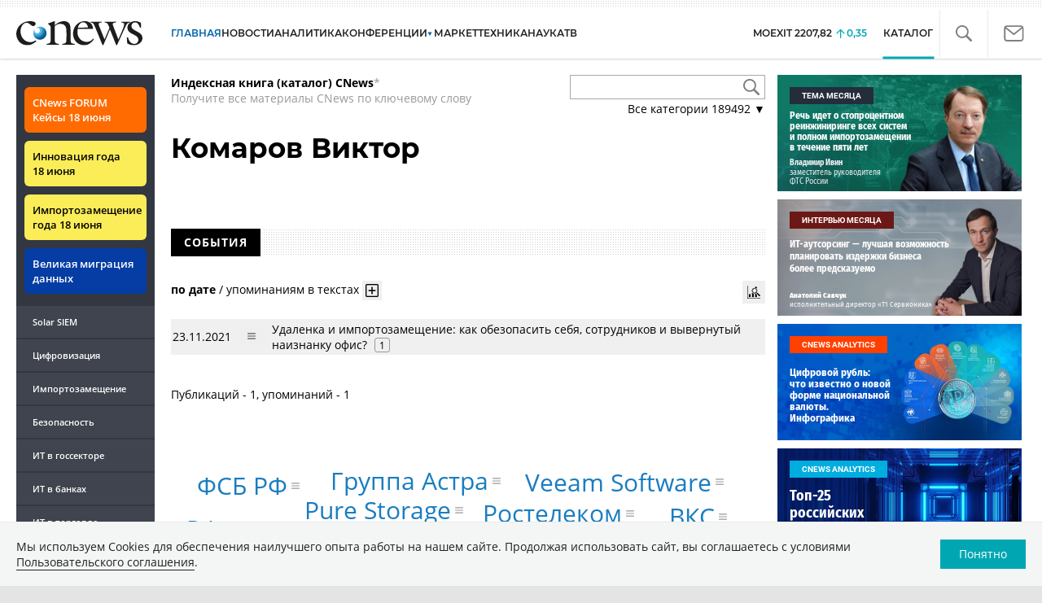

--- FILE ---
content_type: text/html; charset=UTF-8
request_url: https://www.cnews.ru/book/%D0%9A%D0%BE%D0%BC%D0%B0%D1%80%D0%BE%D0%B2_%D0%92%D0%B8%D0%BA%D1%82%D0%BE%D1%80
body_size: 38754
content:
<!DOCTYPE html>
<html lang="ru">
<head>
    <title>Комаров Виктор - CNews</title>
    <meta charset="utf-8"/>
    <meta name="google-site-verification" content="IpYX-s3dCgzxBRi08e5Tiy2TxtncllZqmfv1G8hETIM"/>
    <meta name="yandex-verification" content="b6c46d8e746da28c"/>
    			
				
		
<meta name="viewport" content="width=device-width, initial-scale=1">
<meta property="og:title" content="Комаров Виктор" />
<meta property="og:type" content="article" />
<meta property="og:url" content="//www.cnews.ru/book/%D0%9A%D0%BE%D0%BC%D0%B0%D1%80%D0%BE%D0%B2_%D0%92%D0%B8%D0%BA%D1%82%D0%BE%D1%80" />
<meta property="og:image" content="//www.cnews.ru/img/design2008/logocnews_f.png" />
<meta property="og:site_name" content="CNews.ru" />
<meta property="og:description" content="Комаров Виктор" />


<meta name="twitter:card" content="summary_large_image" />
<meta name="keywords" content="Комаров Виктор" />
<meta name="description" content="Комаров Виктор" />



     
                    <link rel="alternate" type="application/rss+xml" title="Бизнес" href="//www.cnews.ru/inc/rss/biz.xml"/>
                    <link rel="alternate" type="application/rss+xml" title="Все новости" href="//www.cnews.ru/inc/rss/news.xml"/>
                    <link rel="alternate" type="application/rss+xml" title="Главные новости" href="//www.cnews.ru/inc/rss/news_top.xml"/>
                    <link rel="alternate" type="application/rss+xml" title="Лента новостей" href="//www.cnews.ru/inc/rss/news_line.xml"/>
                    <link rel="alternate" type="application/rss+xml" title="Безопасность" href="//www.cnews.ru/inc/rss/safe.xml"/>
                    <link rel="alternate" type="application/rss+xml" title="Открытое ПО" href="//www.cnews.ru/inc/rss/rss_open.xml"/>
                    <link rel="alternate" type="application/rss+xml" title="Аналитика" href="//www.cnews.ru/inc/rss/analytics.xml"/>
                    <link rel="alternate" type="application/rss+xml" title="Мероприятия" href="//www.cnews.ru/inc/rss/agenda.xml"/>
                    <link rel="alternate" type="application/rss+xml" title="Телеком" href="//www.cnews.ru/inc/rss/telecom.xml"/>
                    <link rel="alternate" type="application/rss+xml" title="Интеграция" href="//www.cnews.ru/inc/rss/corp.xml"/>
                    <link rel="alternate" type="application/rss+xml" title="Интернет" href="//www.cnews.ru/inc/rss/internet.xml"/>
                    <link rel="alternate" type="application/rss+xml" title="Госсектор" href="//www.cnews.ru/inc/rss/gov.xml"/>
                    <link rel="alternate" type="application/rss+xml" title="Банки" href="//www.cnews.ru/inc/rss/banks.xml"/>
                    <link rel="alternate" type="application/rss+xml" title="Раздел Электронное правосудие" href="//www.cnews.ru/inc/rss/ejustice.xml"/>
                    <link rel="alternate" type="application/rss+xml" title="Главные новости БЕЗ лидов" href="//www.cnews.ru/inc/rss/news_top_nodesc.xml"/>
                    <link rel="alternate" type="application/rss+xml" title="Zoom. Главные новости" href="//www.cnews.ru/inc/rss/zoom_top.xml"/>
                    <link rel="alternate" type="application/rss+xml" title="Zoom. Блог" href="//www.cnews.ru/inc/rss/zoom_blog.xml"/>
        
        <link rel="icon" href="/favicon.ico" sizes="48x48" >
<link rel="icon" href="/favicon.svg" sizes="any" type="image/svg+xml">
<link rel="apple-touch-icon" href="/apple-touch-icon.png">
<link rel="manifest" href="/site.webmanifest">
        <link href="/inc/design2019/css/fonts.css?hash=168dda14c498824011c7" rel="stylesheet"/>
<link href="/inc/design2019/css/flex.css?hash=b0849b113f7cd673a50c" rel="stylesheet"/>
<link href="/inc/design2019/css/owl.carousel.min.css?hash=45238f026c3bd24fe73e" rel="stylesheet"/>
<link href="/inc/design2019/css/style.css?hash=f52190aec694b8b90861" rel="stylesheet"/>


<link href="/inc/design2019/css/widgets.css?hash=eee20077ed291ba9551b" rel="stylesheet"/>



<link href="/inc/css/book/external.css?hash=ce3f5500fc04ff49b545" rel="stylesheet"/>

<link href="/inc/css/fancybox.css?hash=50fe1d766455d5fae609" rel="stylesheet"/>
<link href="/inc/js/jquery.tablesorter/css/theme.cnews.css?hash=5c82753d952778411e42" rel="stylesheet"/>
<link href="/inc/additional/font-awesome/css/font-awesome.min.css?hash=4fbd15cb6047af93373f" rel="stylesheet"/>

<link href="https://cnb.cnews.ru/inc/banners.css" rel="stylesheet">










    <script src="/inc/design2019/js/jquery-3.4.1.min.js?hash=570a82c766011c6385f8" type="text/javascript"></script>
<script src="/inc/design2019/js/jquery.ui.touch-punch.min.js?hash=700b877cd3ade98ce6cd" type="text/javascript"></script>
<script src="/inc/js/jquery.validate/jquery.validate.min.js?hash=24ae1ca673cbebd97e2f" type="text/javascript"></script>
<script src="/inc/js/jquery.validate/additional-methods.min.js?hash=d95f4f840a7953a2e64a" type="text/javascript"></script>
<script src="/inc/js/jquery.validate/localization/messages_ru.js?hash=c5835944cdef8613eea5" type="text/javascript"></script>
<script src="/inc/js/jquery.tablesorter/jquery.tablesorter.min.js?hash=411633a8bb75d440b604" type="text/javascript"></script>
<script src="/inc/js/tablesorter.js?hash=24f2a13724a8883dd34b" type="text/javascript"></script>
<script src="https://cnb.cnews.ru/inc/api.js?1769335254" type="text/javascript"  charset="utf-8"></script>

<script>
    $(window).on("load", function market_init() {
        if ($("#market_switch").length > 0) {
            $(".market_right").css("display", "block");
        }
    });
</script>

    <script src="https://yastatic.net/pcode/adfox/loader.js" crossorigin="anonymous"></script>
</head>
<body id="_book-item" class="second-page cnews page-www">
<!--cnews brand-->
<!--script type="text/javascript" src="//cnb.cnews.ru/rotator.php?zone=344"></script-->
    <script type="text/javascript" src="https://cnb.cnews.ru/rotator.php?zone=356"></script>


 



<div class="container header_container">
    <div class="cnews_brand"></div>
    <!-- www1 --><!-- tizer --><!-- /tizer -->
    <header class="header clearfix" id="header-main">
        <div id="mySidenav" class="sidenav">
            <button class="close_mob_nav"><img src="/inc/design2019/img/icons/close-white.svg" alt=""></button>
            <div class="sidenav-links">
                <a href="https://www.cnews.ru" class="sl-link">Главная</a>
<a href="/news" class="sl-link">Новости</a>
<a href="https://www.cnews.ru/analytics" class="sl-link">Аналитика</a>
<a href="https://events.cnews.ru/" class="sl-link">Конференции</a>
<a href="https://market.cnews.ru/?p=cnews_menu" class="sl-link">ИТ-маркетплейс</a>
<a href="https://market.cnews.ru/service" class="sl-link">Выбрать провайдера...</a>
<a href="https://zoom.cnews.ru/" class="sl-link">Техника</a>
<a href="https://zoom.cnews.ru/rnd/" class="sl-link">Наука</a>
<a href="https://tv.cnews.ru/" class="sl-link">ТВ</a>
<a href="/book/top" class="sl-link">Каталог</a>

<div class="index-block">
    <a href="/moexit" style="display:flex;"><span class="index-block__value" style="display:flex;">
        <span class="index-block__name">MOEXIT&nbsp;</span>
        <span>2207,82</span></span>
        <span class="index-block__percent">0,35</span>
    </a>
</div>

<div class="mob_slide_links">
    
    <div class="msl-col">
        <a class="msl-col_link" href="https://www.cnews.ru/about">Об издании</a>
        <a class="msl-col_link" href="https://advert.cnews.ru/">Реклама</a>
        <a class="msl-col_link" href="https://www.cnews.ru/about/vacancies">Вакансии</a>
        <a class="msl-col_link" href="https://www.cnews.ru/about/contacts">Контакты</a>
    </div>
    <div class="msl-col">
        <a class="msl-col_link" href="https://www.cnews.ru/redirect.php?9068706926abe5e512f+header">Max</a><br/>
        <a class="msl-col_link" href="https://www.cnews.ru/redirect.php?39847760dd7815c3216+header">Telegram</a><br/>
        <a class="msl-col_link" href="https://www.cnews.ru/redirect.php?69983860dd77c7c06f7+header">Дзен</a><br/>
        <a class="msl-col_link" href="https://www.cnews.ru/redirect.php?78241060dd77eca1232+header">VK</a><br/>
        <a class="msl-col_link" href="https://www.cnews.ru/redirect.php?228533676bc9767eaa0+header">Rutube</a><br/>
        
        
        
    </div>
</div>
            </div>
        </div>
        <p class="news_line_divider"></p>
        <span class="open_mob_nav"><img src="/inc/design2019/img/icons/mob-nav.svg" alt="" width="30"></span>
        
        


<div class="section_logo">
    <a href="https://www.cnews.ru/" class="logo">
        <img src="/inc/design2019/img/logo.svg" alt="">
    </a>
    </div>

        

<nav class="main_menu main_menu--index">
            <ul class="nav_main">
            <li class="nav-item "><a class="nav-link nav-link--main" href="https://www.cnews.ru">ГЛАВНАЯ</a></li>
            <li class="nav-item "><a class="nav-link" href="/news">НОВОСТИ</a></li>
            <li class="nav-item "><a class="nav-link" href="https://www.cnews.ru/analytics/">Аналитика</a></li>
            <li class="nav-item"><a class="nav-link" href="https://events.cnews.ru/">КОНФЕРЕНЦИИ</a></li>



		    <li class="nav-item nav-item-dropdown">
                <svg xmlns="http://www.w3.org/2000/svg" width="6" height="5" viewBox="0 0 6 5" fill="none">
                    <path d="M2.99627 4.99627L0.409852 0.497001L5.59954 0.50673L2.99627 4.99627Z" fill="#0164A7"/>
                </svg>
                    <a class="nav-link" href="https://market.cnews.ru/?p=cnews_menu">МАРКЕТ</a>
                    <ul class="nav-item-dropdown-content nav-item-dropdown-content-cnews service-dropdown-menu">
                        <li><a class="sl-link" href="https://market.cnews.ru/?p=cnews_menu">ИТ-маркетплейс</a></li>
                        <li><a class="sl-link" href="https://market.cnews.ru/research">Рейтинги и обзоры</a></li>
                        <li><a class="sl-link" href="https://market.cnews.ru/service">Выбрать провайдера:</a></li>
                                                                                                                        <li>IaaS
                                                    <ul class="nav-item-under-list">
                                                        <li><a class="sl-link" href="//market.cnews.ru/service/iaas">IaaS</a></li>
                                                        <li><a class="sl-link" href="//market.cnews.ru/service/iaas_fz152">IaaS ФЗ-152</a></li>
                                                        <li><a class="sl-link" href="//market.cnews.ru/service/vpsvds">VPSVDS</a></li>
                                                        <li><a class="sl-link" href="//market.cnews.ru/service/dedicated">Dedicated</a></li>
                                                        <li><a class="sl-link" href="//market.cnews.ru/service/s3_obektnoe_hranilishche">S3 Объектное хранилище</a></li>
                                                        <li><a class="sl-link" href="//market.cnews.ru/service/draas">DRaaS</a></li>
                                                        <li><a class="sl-link" href="//market.cnews.ru/service/vdi">VDI</a></li>
                                                        <li><a class="sl-link" href="//market.cnews.ru/service/gpu_cloud">GPU Cloud</a></li>
                                                        <li><a class="sl-link" href="//market.cnews.ru/service/hosting">Хостинг</a></li>
                                                        <li><a class="sl-link" href="//market.cnews.ru/service/baas">BaaS</a></li>
                        
                            </ul>
                                                                        </li>
                                                
                                                                                                                        <li>SaaS
                                                    <ul class="nav-item-under-list">
                                                        <li><a class="sl-link" href="//market.cnews.ru/service/itbezopasnost">ИТ-безопасность</a></li>
                                                        <li><a class="sl-link" href="//market.cnews.ru/service/crm">CRM</a></li>
                                                        <li><a class="sl-link" href="//market.cnews.ru/service/hrm">HRM</a></li>
                                                        <li><a class="sl-link" href="//market.cnews.ru/service/bpm">BPM</a></li>
                                                        <li><a class="sl-link" href="//market.cnews.ru/service/rpa">RPA</a></li>
                                                        <li><a class="sl-link" href="//market.cnews.ru/service/erp">ERP</a></li>
                                                        <li><a class="sl-link" href="//market.cnews.ru/service/sed">СЭД</a></li>
                                                        <li><a class="sl-link" href="//market.cnews.ru/service/ibp">IBP</a></li>
                                                        <li><a class="sl-link" href="//market.cnews.ru/service/cms">CMS</a></li>
                                                        <li><a class="sl-link" href="//market.cnews.ru/service/bi">BI</a></li>
                                                        <li><a class="sl-link" href="//market.cnews.ru/service/kedo">КЭДО</a></li>
                                                        <li><a class="sl-link" href="//market.cnews.ru/service/lowcode">Low-code</a></li>
                        
                            </ul>
                                                                        </li>
                                                
                                                                                                                        <li>PaaS
                                                    <ul class="nav-item-under-list">
                                                        <li><a class="sl-link" href="//market.cnews.ru/service/kubernetes">Kubernetes</a></li>
                                                        <li><a class="sl-link" href="//market.cnews.ru/service/dbaas">DBaaS</a></li>
                        
                            </ul>
                                                                        </li>
                                                
                                                                                                                        <li>Интернет-сервисы
                                                    <ul class="nav-item-under-list">
                                                        <li><a class="sl-link" href="//market.cnews.ru/service/vpn">VPN</a></li>
                                                        <li><a class="sl-link" href="//market.cnews.ru/service/onlajnkassa">Онлайн-касса</a></li>
                                                        <li><a class="sl-link" href="//market.cnews.ru/service/korporativnyj_portal">Корпоративный портал</a></li>
                                                        <li><a class="sl-link" href="//market.cnews.ru/service/avtoposting_smm">Автопостинг SMM</a></li>
                                                        <li><a class="sl-link" href="//market.cnews.ru/service/konstruktor_sajtov">Конструктор сайтов</a></li>
                                                        <li><a class="sl-link" href="//market.cnews.ru/service/emailrassylki">Email-рассылки</a></li>
                                                        <li><a class="sl-link" href="//market.cnews.ru/service/onlajnbuhgalteriya">Онлайн-бухгалтерия</a></li>
                        
                            </ul>
                                                                        </li>
                                                
                                                                                                                        <li>Коммуникации
                                                    <ul class="nav-item-under-list">
                                                        <li><a class="sl-link" href="//market.cnews.ru/service/iptelefoniya">IP-телефония</a></li>
                                                        <li><a class="sl-link" href="//market.cnews.ru/service/vks">ВКС</a></li>
                                                        <li><a class="sl-link" href="//market.cnews.ru/service/korporativnye_messendzhery">Корпоративные мессенджеры</a></li>
                                                        <li><a class="sl-link" href="//market.cnews.ru/service/chat_desk">Chat Desk</a></li>
                        
                            </ul>
                                                                        </li>
                                                
                                                                                                                        <li>Другие ИТ-услуги
                                                    <ul class="nav-item-under-list">
                                                        <li><a class="sl-link" href="//market.cnews.ru/service/colocation">Colocation</a></li>
                                                        <li><a class="sl-link" href="//market.cnews.ru/service/itsm">ITSM</a></li>
                                                        <li><a class="sl-link" href="//market.cnews.ru/service/service_desk">Service Desk</a></li>
                                                        <li><a class="sl-link" href="//market.cnews.ru/service/cdn">CDN</a></li>
                                                        <li><a class="sl-link" href="//market.cnews.ru/service/operatsionnye_sistemy">Операционные системы</a></li>
                        
                            </ul>
                                                                        </li>
                                                
                        
                    </ul>
            </li>


















            <!--li class="nav-item "><a class="nav-link" href="https://www.cnews.ru/mag/">ЖУРНАЛ</a></li-->
            <li class="nav-item"><a class="nav-link" href="https://zoom.cnews.ru/">ТЕХНИКА</a></li>
            <li class="nav-item"><a class="nav-link" href="https://zoom.cnews.ru/rnd/">НАУКА</a></li>
            <li class="nav-item"><a class="nav-link" href="https://tv.cnews.ru/">ТВ</a></li>
	</ul>

        <div class="index-block">
    <a href="/moexit" style="display:flex;"><span class="index-block__value" style="display:flex;">
        <span class="index-block__name">MOEXIT</span>
        &nbsp;
        <span>2207,82</span></span>
        <span class="index-block__percent">0,35</span>
    </a>
        </div>
    	
    
	
    
    <ul class="nav_right">
	<li class="search-link"><a href="#site_search_bar" role="button"><img src="/inc/design2019/img/icons/search.svg" alt=""></a></li>

        <li class="subscription-link"><a href="#digest" data-toggle="modal"><img src="/inc/design2019/img/icons/mail-icon.svg" alt=""></a></li>
    </ul>

    
		<ul class="nav_right book_cat">
			<li class="nav-item li_menu_cat active" style="border:0px;"><a class="nav-link" href="/book/top">КАТАЛОГ</a></li>
		</ul>
    

</nav>

<form class="site_search_bar hide" action="/search" method="get" id="site_search_bar">
    <input class="ssb-search book-search-autocomplete" type="search" id="site-search" name="search" autocomplete="off" placeholder="Поиск по сайту..." data-limit="10" data-is_global="true" data-with_search_link="true" data-search_btn="#site_search_bar_btn">
    <button type="submit" class="btn search_btn" id="site_search_bar_btn">
        <span class="search_btn_text">Найти</span>
        <span class="search_btn_spinner"><span class="spinner"></span></span>
    </button>
    <a href="#site_search_bar" role="button">
        <img class="close-search-bar" src="/inc/design2019/img/icons/close.svg" alt="">
    </a>
</form>


    </header>
</div>




<div id="mob_slide">
    <section class="section_topnews">
        
        <p class="smn-toggle">Разделы <img src="/inc/design2019/img/icons/caret-down.png" alt=""></p>
        <div class="container d-flex ">
            <div class="d-flex flex-row flex-wrap article-wrap">
                <div class="left_side mb-auto ">
                    <ul class="left_navigation smn-links">
        

        
        <li class="ns_item ns_item--event"><a class="ns_link ns_link_cases" href="/redirect.php?1951746767d7d9c51e6" target='_blank'>CNews&nbsp;FORUM Кейсы 18&nbsp;июня</a></li>
        <li class="ns_item ns_item--event"><a class="ns_link" href="/redirect.php?6902516767d7ac98e76" target='_blank'>Инновация года 18&nbsp;июня</a></li>
        <li class="ns_item ns_item--event"><a class="ns_link" href="/redirect.php?5578746767d789e4553" target='_blank'>Импортозамещение года 18&nbsp;июня</a></li>
        <li class="ns_item ns_item--migration"><a class="ns_link" href="/redirect.php?709260694d1b2ee32f0">Великая миграция данных</a></li>
        <li class="ns_item"><a class="ln_link" href="/redirect.php?93658469660c40de88b" target='_blank'>Solar SIEM</a></li>
        <li class="ln_item"><a class="ln_link" href="/redirect.php?64583862b17d10924aa">Цифровизация</a></li>
        <li class="ln_item"><a class="ln_link" href="/redirect.php?46074862823e77b19d0">Импортозамещение</a></li>
        <li class="ln_item"><a class="ln_link" href="/redirect.php?29605355af61e61a552">Безопасность</a></li>
        <li class="ln_item"><a class="ln_link" href="/redirect.php?54ef322388f6b">ИТ в&nbsp;госсекторе</a></li>
        <li class="ln_item"><a class="ln_link" href="/redirect.php?54ef3244ec6b6">ИТ в&nbsp;банках</a></li>
        <li class="ln_item"><a class="ln_link" href="/redirect.php?26801156c6f8ce8a725">ИТ в&nbsp;торговле</a></li>
        <li class="ln_item"><a class="ln_link" href="/redirect.php?54096155af61e60e6df">Телеком</a> </li>
        <li class="ln_item"><a class="ln_link" href="/redirect.php?28563955af61e616971">Интернет</a></li>
        <li class="ln_item"><a class="ln_link" href="/redirect.php?90631956c6f9c9b07c5">ИТ-бизнес</a></li>
        <li class="ln_item"><a class="ln_link" href="/analytics/rating">Рейтинги</a></li>
        <li class="ln_item"><a class="ln_link" href="/analytics/infographics">Инфографика</a></li>
        <li class="ln_item"><a class="ln_link" style="padding-right: 55px;" href="/redirect.php?609763690cbaf9cd4fa+leftmenu">Разборы и&nbsp;чек-листы</a></li>


        
        
        
        
        
        
        
        
        
        
        
        
        
        
        
        
        
        
        
        
        
        
        
        
        
        
        
        
        
        
        
        
        
        
        
        
        
        
        
        
        
        
        
        
        
        
        
        
        
        
        
        
        
        
        
        
        
        
        
        
        
        
        
        
        
        
        
        
        
        
        
        
        
        
</ul>

<div class="left_side__social">
        <div class="left_side__socialwrap">
                <div class="left_side__socialitem">
                        <a href="https://www.cnews.ru/redirect.php?228533676bc9767eaa0+leftmenu" target="_blank" class="left_side__sociallink left_side__sociallink-rutube"></a>
                </div>
                <div class="left_side__socialitem">
                        <a href="https://www.cnews.ru/redirect.php?78241060dd77eca1232+leftmenu" target="_blank" class="left_side__sociallink left_side__sociallink-vk"></a>
                </div>
                <div class="left_side__socialitem">
                        <a href="https://www.cnews.ru/redirect.php?69983860dd77c7c06f7+leftmenu" target="_blank" class="left_side__sociallink left_side__sociallink-dzen"></a>
                </div>
                <div class="left_side__socialitem">
                        <a href="https://www.cnews.ru/redirect.php?39847760dd7815c3216+leftmenu" target="_blank" class="left_side__sociallink left_side__sociallink-tg"></a>
                </div>
                <div class="left_side__socialitem">
                        <a href="#digest" data-toggle="modal" class="left_side__sociallink left_side__sociallink-email"></a>
                </div>
        </div>
</div>

        <div class="left_side__undermenu">
                <script type="text/javascript" src="https://cnb.cnews.ru/rotator.php?zone=421"></script>
        </div>

        
                </div>


<link href="/inc/css/book/book-tooltip.css?hash=c4a6f15f17505813406c" rel="stylesheet"/>
<link href="/inc/css/book/book.css?hash=d50c15eb8d2f1b3282b9" rel="stylesheet"/>

<article class="news_container book-page book-page-item">
    <div class="d-flex top-notice">
        <div class="notice"><a href="/book/top"><b>Индексная книга (каталог) CNews</b></a>*<br/>Получите все материалы CNews по ключевому слову</div>
        <div class="top-search_block">
            <div class="top-search_block__wrap">
                <input type="text" name="book_search" class="book-search-autocomplete top-search_block__text" autocomplete="off" data-limit="20" data-is_full="true">
                <input type="button" class="top-search_block__button" id="btnSearch" value="">
            </div>
            <div class="book-dropdown">
                <a href="#" class="dropdown-title">Все категории <span>189492</span> ▼</a>
                <div class="dropdown-content">
                                            <div class="dropdown-item"><a href="/book/categories/companies_ikt">ИКТ <span>14634</span></a></div>
                                            <div class="dropdown-item"><a href="/book/categories/companies_customer">Организации <span>11346</span></a></div>
                                            <div class="dropdown-item"><a href="/book/categories/departments">Ведомства <span>1493</span></a></div>
                                            <div class="dropdown-item"><a href="/book/categories/associations">Ассоциации <span>1078</span></a></div>
                                            <div class="dropdown-item"><a href="/book/categories/technologies">Технологии <span>3545</span></a></div>
                                            <div class="dropdown-item"><a href="/book/categories/systems">Системы <span>26547</span></a></div>
                                            <div class="dropdown-item"><a href="/book/categories/person">Персоны <span>82188</span></a></div>
                                            <div class="dropdown-item"><a href="/book/categories/location">География <span>3016</span></a></div>
                                            <div class="dropdown-item"><a href="/book/categories/articles">Статьи <span>1574</span></a></div>
                                            <div class="dropdown-item"><a href="/book/categories/media">Пресса <span>1270</span></a></div>
                                            <div class="dropdown-item"><a href="/book/categories/analytical_agencies">ИАА <span>740</span></a></div>
                                            <div class="dropdown-item"><a href="/book/categories/universities">НИИ, ВУЗы и библиотеки <span>2753</span></a></div>
                                            <div class="dropdown-item"><a href="/book/categories/events">Мероприятия <span>878</span></a></div>
                    
                </div>
            </div>
        </div>
    </div>
    
    <br>



<div class="d-flex page-title-container">
    <h1>
                Комаров Виктор
                
        
    </h1>
    
    <div class="page-image-container">
                        
            </div>
</div>
<br>

<div class="book-page-text book-page-text1114">
    
</div>








<div class="booksection__line">
    <div class="booksection__linewrap">
        <h2 class="booksection__linetitle">СОБЫТИЯ</h2>
    </div>
    <p class="booksection__lineadd">
            </p>
</div>
<div class="page-container page-container-other-documents">
    <div class="pagination pagination-sort d-flex justify-content-between" style="margin-top:30px;">
    <div>
                    <a href="/book/pagination/107871/other_documents/0/0?sort_field=date" class="active">по дате</a>
            /
            <a href="/book/pagination/107871/other_documents/0/0?sort_field=keywords_count">упоминаниям в текстах</a>
                <button class="btn btn-book-toggable btn-all-surrounds" data-page_id="107871" title="Показать текст с найденным вхождением имени">
            <img src="https://filearchive.cnews.ru/img/cnews/2021/11/03/icon-open-16.png" alt="">
        </button>
    </div>
    
    <div>
        <button class="btn btn-book-toggable btn-book-compare " title="Динамика количества упоминаний в публикациях проектов CNews" data-type="page" data-id="107871"></button>
        
    </div>
</div>

<br>

<table>
            <tr>
            <td><span class="book-document-date">23.11.2021</span></td>
            <td>
                <button class="btn btn-small mr-1 btn-document-pages" data-document_id="665909">
                    <i class="book-icon-hamburger"></i>
                </button>
            </td>
            <td class="book-document-row">
                <span class="document-surround" data-page_id="107871" data-document_id="665909" data-surround_limit="1">
		    		                        <a href="/articles/2021-11-23_udalenka_i_importozameshchenie_kak" target="_blank">Удаленка и импортозамещение: как обезопасить себя, сотрудников и вывернутый наизнанку офис?</a>

                </span>

                                    <span class="badges">
                        <span class="badge" title="Количество упоминаний">1</span>
                    </span>
                		
		<small class="surround-text-container"></small>
		
            </td>
        </tr>
    
</table>



<br>
</div>

<div class="page-counts-notice">
    Публикаций - 1, упоминаний - 1
</div>


<div class="mobile-zone-94"></div>



    <div class="book-cloud-container"></div>
    <script src="/inc/js/book/book-cloud.js"></script>
    <link rel="stylesheet" href="/inc/css/book/book-cloud.css">
    <script>
        const word_list = [{"text":"\u0425\u0430\u0439\u0422\u044d\u043a \u0418\u043d\u0442\u0435\u0433\u0440\u0430\u0446\u0438\u044f","weight":"1","link":"https:\/\/www.cnews.ru\/book\/%D0%A5%D0%B0%D0%B9%D0%A2%D1%8D%D0%BA_%D0%98%D0%BD%D1%82%D0%B5%D0%B3%D1%80%D0%B0%D1%86%D0%B8%D1%8F","link2":"\/book\/mutual\/107871\/135281"},{"text":"\u0420\u043e\u0441\u0442\u0435\u043b\u0435\u043a\u043e\u043c","weight":"1","link":"https:\/\/www.cnews.ru\/book\/%D0%A0%D0%BE%D1%81%D1%82%D0%B5%D0%BB%D0%B5%D0%BA%D0%BE%D0%BC","link2":"\/book\/mutual\/35\/107871"},{"text":"Pure Storage","weight":"1","link":"https:\/\/www.cnews.ru\/book\/Pure_Storage","link2":"\/book\/mutual\/419\/107871"},{"text":"Microsoft Corporation","weight":"1","link":"https:\/\/www.cnews.ru\/book\/Microsoft_Corporation","link2":"\/book\/mutual\/591\/107871"},{"text":"Huawei","weight":"1","link":"https:\/\/www.cnews.ru\/book\/Huawei","link2":"\/book\/mutual\/593\/107871"},{"text":"Veeam Software","weight":"1","link":"https:\/\/www.cnews.ru\/book\/Veeam_Software","link2":"\/book\/mutual\/651\/107871"},{"text":"\u0413\u0440\u0443\u043f\u043f\u0430 \u0410\u0441\u0442\u0440\u0430","weight":"1","link":"https:\/\/www.cnews.ru\/book\/%D0%A0%D1%83%D1%81%D0%91%D0%98%D0%A2%D0%B5%D1%85_-_Astra_Linux_-_%D0%93%D0%9A_%D0%90%D1%81%D1%82%D1%80%D0%B0_-_%D0%93%D1%80%D1%83%D0%BF%D0%BF%D0%B0_%D0%90%D1%81%D1%82%D1%80%D0%B0","link2":"\/book\/mutual\/1387\/107871"},{"text":"Fortinet","weight":"1","link":"https:\/\/www.cnews.ru\/book\/Fortinet","link2":"\/book\/mutual\/2625\/107871"},{"text":"Logitech","weight":"1","link":"https:\/\/www.cnews.ru\/book\/Logitech","link2":"\/book\/mutual\/4941\/107871"},{"text":"\u0418\u0412\u0410","weight":"1","link":"https:\/\/www.cnews.ru\/book\/IVA_Technologies_-_%D0%98%D0%92%D0%90_-_%D0%98%D0%92%D0%9A%D0%A1","link2":"\/book\/mutual\/7027\/107871"},{"text":"\u0420\u0416\u0414","weight":"1","link":"https:\/\/www.cnews.ru\/book\/%D0%A0%D0%96%D0%94_-_%D0%A0%D0%BE%D1%81%D1%81%D0%B8%D0%B9%D1%81%D0%BA%D0%B8%D0%B5_%D0%B6%D0%B5%D0%BB%D0%B5%D0%B7%D0%BD%D1%8B%D0%B5_%D0%B4%D0%BE%D1%80%D0%BE%D0%B3%D0%B8","link2":"\/book\/mutual\/81\/107871"},{"text":"\u041d\u043e\u0440\u043d\u0438\u043a\u0435\u043b\u044c","weight":"1","link":"https:\/\/www.cnews.ru\/book\/%D0%9D%D0%BE%D1%80%D0%BD%D0%B8%D0%BA%D0%B5%D0%BB%D1%8C_-_%D0%9D%D0%BE%D1%80%D0%B8%D0%BB%D1%8C%D1%81%D0%BA%D0%B8%D0%B9_%D0%BD%D0%B8%D0%BA%D0%B5%D0%BB%D1%8C_-_%D0%9D%D0%BE%D1%80%D0%B8%D0%BB%D1%8C%D1%81%D0%BA%D0%B8%D0%B9_%D0%B3%D0%BE%D1%80%D0%BD%D0%BE-%D0%BC%D0%B5%D1%82%D0%B0%D0%BB%D0%BB%D1%83%D1%80%D0%B3%D0%B8%D1%87%D0%B5%D1%81%D0%BA%D0%B8%D0%B9_%D0%BA%D0%BE%D0%BC%D0%B1%D0%B8%D0%BD%D0%B0%D1%82_%D0%B8%D0%BC%D0%B5%D0%BD%D0%B8_%D0%90_%D0%9F_%D0%97%D0%B0%D0%B2%D0%B5%D0%BD%D1%8F%D0%B3%D0%B8%D0%BD%D0%B0_-_%D0%9D%D0%B0%D0%B4%D0%B5%D0%B6%D0%B4%D0%B8%D0%BD%D1%81%D0%BA%D0%B8%D0%B9_%D0%BC%D0%B5%D1%82%D0%B0%D0%BB%D0%BB%D1%83%D1%80%D0%B3%D0%B8%D1%87%D0%B5%D1%81%D0%BA%D0%B8%D0%B9_%D0%B7%D0%B0%D0%B2%D0%BE%D0%B4_%D0%9D%D0%9C%D0%97_%D0%B8%D0%BC%D0%B5%D0%BD%D0%B8_%D0%91_%D0%98_%D0%9A%D0%BE%D0%BB%D0%B5%D1%81%D0%BD%D0%B8%D0%BA%D0%BE%D0%B2%D0%B0","link2":"\/book\/mutual\/1695\/107871"},{"text":"\u0420\u0423\u0421\u0410\u041b","weight":"1","link":"https:\/\/www.cnews.ru\/book\/%D0%A0%D0%A3%D0%A1%D0%90%D0%9B_-_%D0%9E%D0%B1%D1%8A%D0%B5%D0%B4%D0%B8%D0%BD%D1%91%D0%BD%D0%BD%D0%B0%D1%8F_%D0%BA%D0%BE%D0%BC%D0%BF%D0%B0%D0%BD%D0%B8%D1%8F_-_%D0%A0%D1%83%D1%81%D1%81%D0%BA%D0%B8%D0%B9_%D0%B0%D0%BB%D1%8E%D0%BC%D0%B8%D0%BD%D0%B8%D0%B9_-_%D0%A1%D0%B8%D0%B1%D0%B8%D1%80%D1%81%D0%BA%D0%BE-%D1%83%D1%80%D0%B0%D0%BB%D1%8C%D1%81%D0%BA%D0%B0%D1%8F_%D0%B0%D0%BB%D1%8E%D0%BC%D0%B8%D0%BD%D0%B8%D0%B5%D0%B2%D0%B0%D1%8F_%D0%BA%D0%BE%D0%BC%D0%BF%D0%B0%D0%BD%D0%B8%D1%8F","link2":"\/book\/mutual\/20093\/107871"},{"text":"\u041c\u0438\u043d\u0446\u0438\u0444\u0440\u044b \u0420\u0424","weight":"1","link":"https:\/\/www.cnews.ru\/book\/%D0%9C%D0%B8%D0%BD%D1%86%D0%B8%D1%84%D1%80%D1%8B_%D0%A0%D0%A4_-_%D0%9C%D0%B8%D0%BD%D0%B8%D1%81%D1%82%D0%B5%D1%80%D1%81%D1%82%D0%B2%D0%BE_%D1%86%D0%B8%D1%84%D1%80%D0%BE%D0%B2%D0%BE%D0%B3%D0%BE_%D1%80%D0%B0%D0%B7%D0%B2%D0%B8%D1%82%D0%B8%D1%8F_%D1%81%D0%B2%D1%8F%D0%B7%D0%B8_%D0%B8_%D0%BC%D0%B0%D1%81%D1%81%D0%BE%D0%B2%D1%8B%D1%85_%D0%BA%D0%BE%D0%BC%D0%BC%D1%83%D0%BD%D0%B8%D0%BA%D0%B0%D1%86%D0%B8%D0%B9_%D0%A0%D0%BE%D1%81%D1%81%D0%B8%D0%B9%D1%81%D0%BA%D0%BE%D0%B9_%D0%A4%D0%B5%D0%B4%D0%B5%D1%80%D0%B0%D1%86%D0%B8%D0%B8_-_%D0%9C%D0%B8%D0%BD%D0%B8%D0%BD%D1%84%D0%BE%D1%80%D0%BC%D1%81%D0%B2%D1%8F%D0%B7%D0%B8_%D0%A0%D0%A4_-_%D0%9C%D0%B8%D0%BD%D0%BA%D0%BE%D0%BC%D1%81%D0%B2%D1%8F%D0%B7%D0%B8_%D0%A0%D0%A4","link2":"\/book\/mutual\/9\/107871"},{"text":"\u0424\u0421\u0411 \u0420\u0424","weight":"1","link":"https:\/\/www.cnews.ru\/book\/%D0%A4%D0%A1%D0%91_%D0%A0%D0%A4_-_%D0%A4%D0%B5%D0%B4%D0%B5%D1%80%D0%B0%D0%BB%D1%8C%D0%BD%D0%B0%D1%8F_%D1%81%D0%BB%D1%83%D0%B6%D0%B1%D0%B0_%D0%B1%D0%B5%D0%B7%D0%BE%D0%BF%D0%B0%D1%81%D0%BD%D0%BE%D1%81%D1%82%D0%B8_%D0%A0%D0%BE%D1%81%D1%81%D0%B8%D0%B9%D1%81%D0%BA%D0%BE%D0%B9_%D0%A4%D0%B5%D0%B4%D0%B5%D1%80%D0%B0%D1%86%D0%B8%D0%B8","link2":"\/book\/mutual\/19\/107871"},{"text":"\u0424\u041d\u0421 \u0420\u0424","weight":"1","link":"https:\/\/www.cnews.ru\/book\/%D0%A4%D0%9D%D0%A1_%D0%A0%D0%A4_-_%D0%A4%D0%B5%D0%B4%D0%B5%D1%80%D0%B0%D0%BB%D1%8C%D0%BD%D0%B0%D1%8F_%D0%BD%D0%B0%D0%BB%D0%BE%D0%B3%D0%BE%D0%B2%D0%B0%D1%8F_%D1%81%D0%BB%D1%83%D0%B6%D0%B1%D0%B0_%D0%A0%D0%BE%D1%81%D1%81%D0%B8%D0%B9%D1%81%D0%BA%D0%BE%D0%B9_%D0%A4%D0%B5%D0%B4%D0%B5%D1%80%D0%B0%D1%86%D0%B8%D0%B8_-_%D0%9C%D0%9D%D0%A1_%D0%A0%D0%BE%D1%81%D1%81%D0%B8%D0%B8_-_%D0%9C%D0%B8%D0%BD%D0%B8%D1%81%D1%82%D0%B5%D1%80%D1%81%D1%82%D0%B2%D0%BE_%D0%A0%D0%BE%D1%81%D1%81%D0%B8%D0%B9%D1%81%D0%BA%D0%BE%D0%B9_%D0%A4%D0%B5%D0%B4%D0%B5%D1%80%D0%B0%D1%86%D0%B8%D0%B8_%D0%BF%D0%BE_%D0%BD%D0%B0%D0%BB%D0%BE%D0%B3%D0%B0%D0%BC_%D0%B8_%D1%81%D0%B1%D0%BE%D1%80%D0%B0%D0%BC_-_%D0%93%D0%BE%D1%81%D0%BD%D0%B0%D0%BB%D0%BE%D0%B3%D1%81%D0%BB%D1%83%D0%B6%D0%B1%D0%B0_%D0%A0%D0%BE%D1%81%D1%81%D0%B8%D0%B8","link2":"\/book\/mutual\/27\/107871"},{"text":"\u041c\u0412\u0414 \u0420\u0424","weight":"1","link":"https:\/\/www.cnews.ru\/book\/%D0%9C%D0%92%D0%94_%D0%A0%D0%A4_-_%D0%9C%D0%B8%D0%BD%D0%B8%D1%81%D1%82%D0%B5%D1%80%D1%81%D1%82%D0%B2%D0%BE_%D0%B2%D0%BD%D1%83%D1%82%D1%80%D0%B5%D0%BD%D0%BD%D0%B8%D1%85_%D0%B4%D0%B5%D0%BB_%D0%A0%D0%BE%D1%81%D1%81%D0%B8%D0%B9%D1%81%D0%BA%D0%BE%D0%B9_%D0%A4%D0%B5%D0%B4%D0%B5%D1%80%D0%B0%D1%86%D0%B8%D0%B8","link2":"\/book\/mutual\/37\/107871"},{"text":"\u0424\u0421\u0422\u042d\u041a \u0420\u0424","weight":"1","link":"https:\/\/www.cnews.ru\/book\/%D0%A4%D0%A1%D0%A2%D0%AD%D0%9A_%D0%A0%D0%A4_-_%D0%A4%D0%B5%D0%B4%D0%B5%D1%80%D0%B0%D0%BB%D1%8C%D0%BD%D0%B0%D1%8F_%D1%81%D0%BB%D1%83%D0%B6%D0%B1%D0%B0_%D0%BF%D0%BE_%D1%82%D0%B5%D1%85%D0%BD%D0%B8%D1%87%D0%B5%D1%81%D0%BA%D0%BE%D0%BC%D1%83_%D0%B8_%D1%8D%D0%BA%D1%81%D0%BF%D0%BE%D1%80%D1%82%D0%BD%D0%BE%D0%BC%D1%83_%D0%BA%D0%BE%D0%BD%D1%82%D1%80%D0%BE%D0%BB%D1%8E_-_%D0%93%D0%BE%D1%81%D1%82%D0%B5%D1%85%D0%BA%D0%BE%D0%BC%D0%B8%D1%81%D1%81%D0%B8%D1%8F_%D0%A0%D0%BE%D1%81%D1%81%D0%B8%D0%B8","link2":"\/book\/mutual\/49\/107871"},{"text":"\u041c\u0438\u043d\u0438\u0441\u0442\u0435\u0440\u0441\u0442\u0432\u043e \u043f\u0440\u043e\u043c\u044b\u0448\u043b\u0435\u043d\u043d\u043e\u0441\u0442\u0438 \u0438 \u0442\u043e\u0440\u0433\u043e\u0432\u043b\u0438 \u0420\u043e\u0441\u0441\u0438\u0439\u0441\u043a\u043e\u0439 \u0424\u0435\u0434\u0435\u0440\u0430\u0446\u0438\u0438","weight":"1","link":"https:\/\/www.cnews.ru\/book\/%D0%9C%D0%B8%D0%BD%D0%BF%D1%80%D0%BE%D0%BC%D1%82%D0%BE%D1%80%D0%B3_%D0%A0%D0%A4_-_%D0%9C%D0%B8%D0%BD%D0%B8%D1%81%D1%82%D0%B5%D1%80%D1%81%D1%82%D0%B2%D0%BE_%D0%BF%D1%80%D0%BE%D0%BC%D1%8B%D1%88%D0%BB%D0%B5%D0%BD%D0%BD%D0%BE%D1%81%D1%82%D0%B8_%D0%B8_%D1%82%D0%BE%D1%80%D0%B3%D0%BE%D0%B2%D0%BB%D0%B8_%D0%A0%D0%BE%D1%81%D1%81%D0%B8%D0%B9%D1%81%D0%BA%D0%BE%D0%B9_%D0%A4%D0%B5%D0%B4%D0%B5%D1%80%D0%B0%D1%86%D0%B8%D0%B8","link2":"\/book\/mutual\/97\/107871"},{"text":"\u041c\u0438\u043d\u043e\u0431\u043e\u0440\u043e\u043d\u044b \u0420\u0424","weight":"1","link":"https:\/\/www.cnews.ru\/book\/%D0%9C%D0%B8%D0%BD%D0%BE%D0%B1%D0%BE%D1%80%D0%BE%D0%BD%D1%8B_%D0%A0%D0%A4_-_%D0%9C%D0%B8%D0%BD%D0%B8%D1%81%D1%82%D0%B5%D1%80%D1%81%D1%82%D0%B2%D0%BE_%D0%BE%D0%B1%D0%BE%D1%80%D0%BE%D0%BD%D1%8B_%D0%A0%D0%BE%D1%81%D1%81%D0%B8%D0%B9%D1%81%D0%BA%D0%BE%D0%B9_%D0%A4%D0%B5%D0%B4%D0%B5%D1%80%D0%B0%D1%86%D0%B8%D0%B8_-_%D0%92%D0%A1_%D0%A0%D0%A4_-_%D0%92%D0%BE%D0%BE%D1%80%D1%83%D0%B6%D1%91%D0%BD%D0%BD%D1%8B%D0%B5_%D1%81%D0%B8%D0%BB%D1%8B_%D0%A0%D0%BE%D1%81%D1%81%D0%B8%D0%B9%D1%81%D0%BA%D0%BE%D0%B9_%D0%A4%D0%B5%D0%B4%D0%B5%D1%80%D0%B0%D1%86%D0%B8%D0%B8","link2":"\/book\/mutual\/953\/107871"},{"text":"\u041c\u0438\u043d\u0444\u0438\u043d \u0420\u0424","weight":"1","link":"https:\/\/www.cnews.ru\/book\/%D0%9C%D0%B8%D0%BD%D1%84%D0%B8%D0%BD_%D0%A0%D0%A4_-_%D0%9C%D0%B8%D0%BD%D0%B8%D1%81%D1%82%D0%B5%D1%80%D1%81%D1%82%D0%B2%D0%BE_%D1%84%D0%B8%D0%BD%D0%B0%D0%BD%D1%81%D0%BE%D0%B2_%D0%A0%D0%BE%D1%81%D1%81%D0%B8%D0%B9%D1%81%D0%BA%D0%BE%D0%B9_%D1%84%D0%B5%D0%B4%D0%B5%D1%80%D0%B0%D1%86%D0%B8%D0%B8","link2":"\/book\/mutual\/2507\/107871"},{"text":"\u0421\u0424\u0420","weight":"1","link":"https:\/\/www.cnews.ru\/book\/%D0%A1%D0%A4%D0%A0_-_%D0%A4%D0%A1%D0%A1_%D0%A0%D0%A4_-_%D0%A4%D0%BE%D0%BD%D0%B4_%D1%81%D0%BE%D1%86%D0%B8%D0%B0%D0%BB%D1%8C%D0%BD%D0%BE%D0%B3%D0%BE_%D1%81%D1%82%D1%80%D0%B0%D1%85%D0%BE%D0%B2%D0%B0%D0%BD%D0%B8%D1%8F_%D0%A0%D0%BE%D1%81%D1%81%D0%B8%D0%B9%D1%81%D0%BA%D0%BE%D0%B9_%D0%A4%D0%B5%D0%B4%D0%B5%D1%80%D0%B0%D1%86%D0%B8%D0%B8","link2":"\/book\/mutual\/5465\/107871"},{"text":"\u0424\u0421\u0421\u041f \u0420\u0424","weight":"1","link":"https:\/\/www.cnews.ru\/book\/%D0%A4%D0%A1%D0%A1%D0%9F_%D0%A0%D0%A4_-_%D0%A4%D0%B5%D0%B4%D0%B5%D1%80%D0%B0%D0%BB%D1%8C%D0%BD%D0%B0%D1%8F_%D1%81%D0%BB%D1%83%D0%B6%D0%B1%D0%B0_%D1%81%D1%83%D0%B4%D0%B5%D0%B1%D0%BD%D1%8B%D1%85_%D0%BF%D1%80%D0%B8%D1%81%D1%82%D0%B0%D0%B2%D0%BE%D0%B2_%D0%A0%D0%BE%D1%81%D1%81%D0%B8%D0%B9%D1%81%D0%BA%D0%BE%D0%B9_%D0%A4%D0%B5%D0%B4%D0%B5%D1%80%D0%B0%D1%86%D0%B8%D0%B8","link2":"\/book\/mutual\/6357\/107871"},{"text":"Webcam","weight":"1","link":"https:\/\/www.cnews.ru\/book\/Webcam_-_%D0%92%D0%B5%D0%B1%D0%BA%D0%B0%D0%BC_-_%D0%92%D0%B5%D0%B1-%D0%BA%D0%B0%D0%BC%D0%B5%D1%80%D0%B0","link2":"\/book\/mutual\/107871\/113161"},{"text":"\u0412\u041a\u0421","weight":"1","link":"https:\/\/www.cnews.ru\/book\/%D0%92%D0%9A%D0%A1_-_Videobar_-_%D0%92%D0%B8%D0%B4%D0%B5%D0%BE%D0%B1%D0%B0%D1%80_-_%D0%92%D0%B8%D0%B4%D0%B5%D0%BE%D1%82%D0%B5%D1%80%D0%BC%D0%B8%D0%BD%D0%B0%D0%BB_-_%D0%A2%D0%B5%D1%80%D0%BC%D0%B8%D0%BD%D0%B0%D0%BB_%D0%B2%D0%B8%D0%B4%D0%B5%D0%BE%D0%BA%D0%BE%D0%BD%D1%84%D0%B5%D1%80%D0%B5%D0%BD%D1%81%D0%B2%D1%8F%D0%B7%D0%B8","link2":"\/book\/mutual\/107871\/138843"},{"text":"\u0410\u0441\u0442\u0440\u043e\u043d\u043e\u043c\u0438\u044f","weight":"1","link":"https:\/\/www.cnews.ru\/book\/%D0%90%D1%81%D1%82%D1%80%D0%BE%D0%BD%D0%BE%D0%BC%D0%B8%D1%8F_-_%D0%9A%D0%BE%D1%81%D0%BC%D0%BE%D1%81_-_%D0%A0%D0%B0%D0%BA%D0%B5%D1%82%D0%BD%D0%BE-%D0%BA%D0%BE%D1%81%D0%BC%D0%B8%D1%87%D0%B5%D1%81%D0%BA%D0%B8%D0%B5_%D1%82%D0%B5%D1%85%D0%BD%D0%BE%D0%BB%D0%BE%D0%B3%D0%B8%D0%B8_%D0%B8_%D0%B8%D1%81%D1%81%D0%BB%D0%B5%D0%B4%D0%BE%D0%B2%D0%B0%D0%BD%D0%B8%D1%8F_-_SpaceTech_-_%D1%80%D0%B0%D0%BA%D0%B5%D1%82%D0%BE%D1%81%D1%82%D1%80%D0%BE%D0%B5%D0%BD%D0%B8%D0%B5_-_%D0%B0%D1%8D%D1%80%D0%BE%D0%BA%D0%BE%D1%81%D0%BC%D0%B8%D1%87%D0%B5%D1%81%D0%BA%D0%B0%D1%8F_%D0%BE%D1%82%D1%80%D0%B0%D1%81%D0%BB%D1%8C","link2":"\/book\/mutual\/107871\/146407"},{"text":"\u041c\u0410\u0420\u041c","weight":"1","link":"https:\/\/www.cnews.ru\/book\/%D0%9C%D0%90%D0%A0%D0%9C_-_%D0%9C%D0%BE%D0%B1%D0%B8%D0%BB%D1%8C%D0%BD%D0%BE%D0%B5_%D0%90%D0%A0%D0%9C_-_%D0%9C%D0%BE%D0%B1%D0%B8%D0%BB%D1%8C%D0%BD%D0%BE%D0%B5_%D0%B0%D0%B2%D1%82%D0%BE%D0%BC%D0%B0%D1%82%D0%B8%D0%B7%D0%B8%D1%80%D0%BE%D0%B2%D0%B0%D0%BD%D0%BD%D0%BE%D0%B5_%D1%80%D0%B0%D0%B1%D0%BE%D1%87%D0%B5%D0%B5_%D0%BC%D0%B5%D1%81%D1%82%D0%BE","link2":"\/book\/mutual\/107871\/146429"},{"text":"\u041a\u043e\u043c\u043f\u044c\u044e\u0442\u0435\u0440\u0438\u0437\u0430\u0446\u0438\u044f","weight":"1","link":"https:\/\/www.cnews.ru\/book\/%D0%9A%D0%BE%D0%BC%D0%BF%D1%8C%D1%8E%D1%82%D0%B5%D1%80%D0%B8%D0%B7%D0%B0%D1%86%D0%B8%D1%8F_-_%D0%BA%D0%BE%D0%BC%D0%BF%D1%8C%D1%8E%D1%82%D0%B5%D1%80%D0%BD%D1%8B%D0%B5_%D0%BA%D0%BE%D0%BC%D0%BF%D0%BB%D0%B5%D0%BA%D1%82%D1%83%D1%8E%D1%89%D0%B8%D0%B5_-_%D0%B0%D0%BA%D1%81%D0%B5%D1%81%D1%81%D1%83%D0%B0%D1%80%D1%8B_-_accessories","link2":"\/book\/mutual\/107871\/183081"},{"text":"\u041f\u043e\u0436\u0430\u0440\u043d\u0430\u044f \u0431\u0435\u0437\u043e\u043f\u0430\u0441\u043d\u043e\u0441\u0442\u044c","weight":"1","link":"https:\/\/www.cnews.ru\/book\/%D0%9F%D0%BE%D0%B6%D0%B0%D1%80%D0%BD%D0%B0%D1%8F_%D0%B1%D0%B5%D0%B7%D0%BE%D0%BF%D0%B0%D1%81%D0%BD%D0%BE%D1%81%D1%82%D1%8C_-_Fire_safety_-_%D0%A1%D0%B8%D1%81%D1%82%D0%B5%D0%BC%D1%8B_%D0%BF%D0%BE%D0%B6%D0%B0%D1%80%D0%BD%D0%BE%D0%B9_%D1%81%D0%B8%D0%B3%D0%BD%D0%B0%D0%BB%D0%B8%D0%B7%D0%B0%D1%86%D0%B8%D0%B8_%D0%BE%D0%B3%D0%BD%D0%B5%D0%B7%D0%B0%D1%89%D0%B8%D1%82%D1%8B_%D0%B8_%D0%BF%D0%BE%D0%B6%D0%B0%D1%80%D0%BE%D1%82%D1%83%D1%88%D0%B5%D0%BD%D0%B8%D1%8F_-_%D0%9F%D1%80%D0%BE%D1%82%D0%B8%D0%B2%D0%BE%D0%BF%D0%BE%D0%B6%D0%B0%D1%80%D0%BD%D0%B0%D1%8F_%D0%B7%D0%B0%D1%89%D0%B8%D1%82%D0%B0_-_%D0%A4%D0%B5%D0%B4%D0%B5%D1%80%D0%B0%D0%BB%D1%8C%D0%BD%D1%8B%D0%B9_%D0%B7%D0%B0%D0%BA%D0%BE%D0%BD_123-%D0%A4%D0%97_-_%D0%A2%D0%B5%D1%85%D0%BD%D0%B8%D1%87%D0%B5%D1%81%D0%BA%D0%B8%D0%B9_%D1%80%D0%B5%D0%B3%D0%BB%D0%B0%D0%BC%D0%B5%D0%BD%D1%82_%D0%BE_%D1%82%D1%80%D0%B5%D0%B1%D0%BE%D0%B2%D0%B0%D0%BD%D0%B8%D1%8F%D1%85_%D0%BF%D0%BE%D0%B6%D0%B0%D1%80%D0%BD%D0%BE%D0%B9_%D0%B1%D0%B5%D0%B7%D0%BE%D0%BF%D0%B0%D1%81%D0%BD%D0%BE%D1%81%D1%82%D0%B8_-_%D0%BE%D0%B3%D0%BD%D0%B5%D1%82%D1%83%D1%88%D0%B8%D1%82%D0%B5%D0%BB%D1%8C_-_fire_extinguisher","link2":"\/book\/mutual\/107871\/198039"},{"text":"\u0418\u0441\u043a\u0443\u0441\u0441\u0442\u0432\u0435\u043d\u043d\u044b\u0439 \u0438\u043d\u0442\u0435\u043b\u043b\u0435\u043a\u0442","weight":"1","link":"https:\/\/www.cnews.ru\/book\/%D0%98%D1%81%D0%BA%D1%83%D1%81%D1%81%D1%82%D0%B2%D0%B5%D0%BD%D0%BD%D1%8B%D0%B9_%D0%B8%D0%BD%D1%82%D0%B5%D0%BB%D0%BB%D0%B5%D0%BA%D1%82_-_%D0%98%D0%98_-_Artificial_Intelligence_-_AI_-_Artificial_General_Intelligence_-_AGI_-_%D0%9E%D0%B1%D1%89%D0%B8%D0%B9_%D0%B8%D1%81%D0%BA%D1%83%D1%81%D1%81%D1%82%D0%B2%D0%B5%D0%BD%D0%BD%D1%8B%D0%B9_%D0%B8%D0%BD%D1%82%D0%B5%D0%BB%D0%BB%D0%B5%D0%BA%D1%82_-_%D0%98%D1%81%D0%BA%D1%83%D1%81%D1%81%D1%82%D0%B2%D0%B5%D0%BD%D0%BD%D1%8B%D0%B9_%D0%B8%D0%BD%D1%82%D0%B5%D0%BB%D0%BB%D0%B5%D0%BA%D1%82_%D0%BE%D0%B1%D1%89%D0%B5%D0%B3%D0%BE_%D0%BD%D0%B0%D0%B7%D0%BD%D0%B0%D1%87%D0%B5%D0%BD%D0%B8%D1%8F_-_%D0%A3%D0%BD%D0%B8%D0%B2%D0%B5%D1%80%D1%81%D0%B0%D0%BB%D1%8C%D0%BD%D1%8B%D0%B9_%D0%B8%D1%81%D0%BA%D1%83%D1%81%D1%81%D1%82%D0%B2%D0%B5%D0%BD%D0%BD%D1%8B%D0%B9_%D0%B8%D0%BD%D1%82%D0%B5%D0%BB%D0%BB%D0%B5%D0%BA%D1%82","link2":"\/book\/mutual\/95\/107871"},{"text":"\u0421\u0425\u0414","weight":"1","link":"https:\/\/www.cnews.ru\/book\/%D0%A1%D0%A5%D0%94_-_All-flash_Array_-_%D1%81%D0%B8%D1%81%D1%82%D0%B5%D0%BC%D1%8B_%D0%BC%D0%B0%D1%81%D1%81%D0%B8%D0%B2%D0%BE%D0%B2_%D1%85%D1%80%D0%B0%D0%BD%D0%B5%D0%BD%D0%B8%D1%8F_%D0%B4%D0%B0%D0%BD%D0%BD%D1%8B%D1%85_%D0%B2_%D1%8D%D0%BB%D0%B5%D0%BA%D1%82%D1%80%D0%BE%D0%BD%D0%BD%D0%BE%D0%BC_%D0%B2%D0%B8%D0%B4%D0%B5_%D0%BD%D0%B0_%D1%84%D0%BB%D0%B5%D1%88-%D0%BD%D0%B0%D0%BA%D0%BE%D0%BF%D0%B8%D1%82%D0%B5%D0%BB%D1%8F%D1%85","link2":"\/book\/mutual\/409\/107871"},{"text":"\u041a\u0438\u0431\u0435\u0440\u0431\u0435\u0437\u043e\u043f\u0430\u0441\u043d\u043e\u0441\u0442\u044c","weight":"1","link":"https:\/\/www.cnews.ru\/book\/%D0%9A%D0%B8%D0%B1%D0%B5%D1%80%D0%B1%D0%B5%D0%B7%D0%BE%D0%BF%D0%B0%D1%81%D0%BD%D0%BE%D1%81%D1%82%D1%8C_-_%D0%9A%D0%BE%D0%BC%D0%BF%D1%8C%D1%8E%D1%82%D0%B5%D1%80%D0%BD%D0%B0%D1%8F_%D0%B1%D0%B5%D0%B7%D0%BE%D0%BF%D0%B0%D1%81%D0%BD%D0%BE%D1%81%D1%82%D1%8C_-_%D0%98%D0%BD%D1%84%D0%BE%D1%80%D0%BC%D0%B0%D1%86%D0%B8%D0%BE%D0%BD%D0%BD%D0%B0%D1%8F_%D0%B1%D0%B5%D0%B7%D0%BE%D0%BF%D0%B0%D1%81%D0%BD%D0%BE%D1%81%D1%82%D1%8C_-_%D0%98%D0%91-%D0%B8%D0%BD%D1%82%D0%B5%D0%B3%D1%80%D0%B0%D1%82%D0%BE%D1%80_-_%D0%9A%D0%B8%D0%B1%D0%B5%D1%80%D0%BF%D1%80%D0%B5%D1%81%D1%82%D1%83%D0%BF%D0%BD%D0%BE%D1%81%D1%82%D1%8C_-_Cybersecurity_-_%D0%9A%D0%B8%D0%B1%D0%B5%D1%80%D0%B8%D0%BD%D1%86%D0%B8%D0%B4%D0%B5%D0%BD%D1%82%D1%8B_-_%D0%9A%D0%B8%D0%B1%D0%B5%D1%80%D1%83%D1%81%D1%82%D0%BE%D0%B9%D1%87%D0%B8%D0%B2%D0%BE%D1%81%D1%82%D1%8C_-_Cyber_resilience","link2":"\/book\/mutual\/875\/107871"},{"text":"\u0418\u0422-\u044d\u043a\u043e\u0441\u0438\u0441\u0442\u0435\u043c\u0430","weight":"1","link":"https:\/\/www.cnews.ru\/book\/%D0%98%D0%A2-%D1%8D%D0%BA%D0%BE%D1%81%D0%B8%D1%81%D1%82%D0%B5%D0%BC%D0%B0_-_%D0%98%D0%A2-%D0%BB%D0%B0%D0%BD%D0%B4%D1%88%D0%B0%D1%84%D1%82_-_%D0%98%D0%A2-%D0%B0%D1%80%D1%85%D0%B8%D1%82%D0%B5%D0%BA%D1%82%D1%83%D1%80%D0%B0_-_%D0%98%D0%BD%D1%84%D0%BE%D1%80%D0%BC%D0%B0%D1%86%D0%B8%D0%BE%D0%BD%D0%BD%D0%B0%D1%8F_%D0%B8%D0%BD%D1%84%D1%80%D0%B0%D1%81%D1%82%D1%80%D1%83%D0%BA%D1%82%D1%83%D1%80%D0%B0_-_%D0%98%D0%A2-%D0%B8%D0%BD%D1%84%D1%80%D0%B0%D1%81%D1%82%D1%80%D1%83%D0%BA%D1%82%D1%83%D1%80%D0%B0_-_%D0%98%D0%9A%D0%A2-%D0%B8%D0%BD%D1%84%D1%80%D0%B0%D1%81%D1%82%D1%80%D1%83%D0%BA%D1%82%D1%83%D1%80%D0%B0_-_%D0%98%D0%BD%D1%84%D0%BE%D1%80%D0%BC%D0%B0%D1%86%D0%B8%D0%BE%D0%BD%D0%BD%D0%BE-%D1%82%D0%B5%D0%BB%D0%B5%D0%BA%D0%BE%D0%BC%D0%BC%D1%83%D0%BD%D0%B8%D0%BA%D0%B0%D1%86%D0%B8%D0%BE%D0%BD%D0%BD%D0%B0%D1%8F_%D0%B8%D0%BD%D1%84%D1%80%D0%B0%D1%81%D1%82%D1%80%D1%83%D0%BA%D1%82%D1%83%D1%80%D0%B0_%D0%98%D0%A2%D0%9A%D0%98_-_%D0%9F%D1%80%D0%BE%D0%B3%D1%80%D0%B0%D0%BC%D0%BC%D0%BD%D0%BE-%D0%B0%D0%BF%D0%BF%D0%B0%D1%80%D0%B0%D1%82%D0%BD%D1%8B%D0%B9_%D0%BA%D0%BE%D0%BC%D0%BF%D0%BB%D0%B5%D0%BA%D1%81_%D0%9F%D0%90%D0%9A_-_%D0%9A%D0%BE%D0%BC%D0%BF%D0%BB%D0%B5%D0%BA%D1%81_%D0%BF%D1%80%D0%BE%D0%B3%D1%80%D0%B0%D0%BC%D0%BC%D0%BD%D0%BE-%D1%82%D0%B5%D1%85%D0%BD%D0%B8%D1%87%D0%B5%D1%81%D0%BA%D0%B8%D1%85_%D1%81%D1%80%D0%B5%D0%B4%D1%81%D1%82%D0%B2","link2":"\/book\/mutual\/1057\/107871"},{"text":"IVA Connect","weight":"1","link":"https:\/\/www.cnews.ru\/book\/IVA_Technologies_-_IVA_Connect","link2":"\/book\/mutual\/107871\/146615"},{"text":"Logitech Tap","weight":"1","link":"https:\/\/www.cnews.ru\/book\/Logitech_Tap","link2":"\/book\/mutual\/107871\/178991"},{"text":"IVA UC","weight":"1","link":"https:\/\/www.cnews.ru\/book\/IVA_Technologies_-_IVA_UC_-_IVA_R_-_%D0%BF%D0%BB%D0%B0%D1%82%D1%84%D0%BE%D1%80%D0%BC%D0%B0_%D1%83%D0%BD%D0%B8%D1%84%D0%B8%D1%86%D0%B8%D1%80%D0%BE%D0%B2%D0%B0%D0%BD%D0%BD%D1%8B%D1%85_%D0%BA%D0%BE%D0%BC%D0%BC%D1%83%D0%BD%D0%B8%D0%BA%D0%B0%D1%86%D0%B8%D0%B9","link2":"\/book\/mutual\/107871\/243029"},{"text":"Microsoft Windows","weight":"1","link":"https:\/\/www.cnews.ru\/book\/Microsoft_Windows","link2":"\/book\/mutual\/965\/107871"},{"text":"IVA MCU","weight":"1","link":"https:\/\/www.cnews.ru\/book\/IVA_Technologies_-_IVA_MCU_-_%D0%A1%D0%B5%D1%80%D0%B2%D0%B5%D1%80_%D0%B2%D0%B8%D0%B4%D0%B5%D0%BE%D0%BA%D0%BE%D0%BD%D1%84%D0%B5%D1%80%D0%B5%D0%BD%D1%86%D1%81%D0%B2%D1%8F%D0%B7%D0%B8","link2":"\/book\/mutual\/4623\/107871"},{"text":"\u0420\u0443\u041f\u043e\u0441\u0442","weight":"1","link":"https:\/\/www.cnews.ru\/book\/%D0%A0%D1%83%D1%81%D0%91%D0%98%D0%A2%D0%B5%D1%85_-_Astra_Linux_-_%D0%93%D0%9A_%D0%90%D1%81%D1%82%D1%80%D0%B0_-_%D0%93%D1%80%D1%83%D0%BF%D0%BF%D0%B0_%D0%90%D1%81%D1%82%D1%80%D0%B0_-_%D0%A0%D1%83%D0%9F%D0%BE%D1%81%D1%82_-_WorksPad_-_MobileSputnik","link2":"\/book\/mutual\/5699\/107871"},{"text":"\u0420\u0435\u0435\u0441\u0442\u0440 \u0422\u041e\u0420\u041f","weight":"1","link":"https:\/\/www.cnews.ru\/book\/%D0%9C%D0%B8%D0%BD%D0%BF%D1%80%D0%BE%D0%BC%D1%82%D0%BE%D1%80%D0%B3_%D0%A0%D0%A4_-_%D0%A0%D0%B5%D0%B5%D1%81%D1%82%D1%80_%D0%A2%D0%9E%D0%A0%D0%9F_-_%D0%95%D0%B4%D0%B8%D0%BD%D1%8B%D0%B9_%D1%80%D0%B5%D0%B5%D1%81%D1%82%D1%80_%D1%82%D0%B5%D0%BB%D0%B5%D0%BA%D0%BE%D0%BC%D0%BC%D1%83%D0%BD%D0%B8%D0%BA%D0%B0%D1%86%D0%B8%D0%BE%D0%BD%D0%BD%D0%BE%D0%B3%D0%BE_%D0%B8_%D1%80%D0%B0%D0%B4%D0%B8%D0%BE%D1%8D%D0%BB%D0%B5%D0%BA%D1%82%D1%80%D0%BE%D0%BD%D0%BD%D0%BE%D0%B3%D0%BE_%D0%BE%D0%B1%D0%BE%D1%80%D1%83%D0%B4%D0%BE%D0%B2%D0%B0%D0%BD%D0%B8%D1%8F_%D1%80%D0%BE%D1%81%D1%81%D0%B8%D0%B9%D1%81%D0%BA%D0%BE%D0%B3%D0%BE_%D0%BF%D1%80%D0%BE%D0%B8%D1%81%D1%85%D0%BE%D0%B6%D0%B4%D0%B5%D0%BD%D0%B8%D1%8F_-_%D0%A0%D0%AD%D0%9F_-_%D0%95%D0%B4%D0%B8%D0%BD%D1%8B%D0%B9_%D1%80%D0%B5%D0%B5%D1%81%D1%82%D1%80_%D1%80%D0%BE%D1%81%D1%81%D0%B8%D0%B9%D1%81%D0%BA%D0%BE%D0%B9_%D1%80%D0%B0%D0%B4%D0%B8%D0%BE%D1%8D%D0%BB%D0%B5%D0%BA%D1%82%D1%80%D0%BE%D0%BD%D0%BD%D0%BE%D0%B9_%D0%BF%D1%80%D0%BE%D0%B4%D1%83%D0%BA%D1%86%D0%B8%D0%B8","link2":"\/book\/mutual\/49189\/107871"},{"text":"Logitech Rally System","weight":"1","link":"https:\/\/www.cnews.ru\/book\/Logitech_Rally_System","link2":"\/book\/mutual\/72357\/107871"},{"text":"\u0420\u0424","weight":"1","link":"https:\/\/www.cnews.ru\/book\/%D0%A0%D0%BE%D1%81%D1%81%D0%B8%D1%8F_-_%D0%A0%D0%A4_-_%D0%A0%D0%BE%D1%81%D1%81%D0%B8%D0%B9%D1%81%D0%BA%D0%B0%D1%8F_%D1%84%D0%B5%D0%B4%D0%B5%D1%80%D0%B0%D1%86%D0%B8%D1%8F","link2":"\/book\/mutual\/23\/107871"},{"text":"\u041a\u0438\u0442\u0430\u0439","weight":"1","link":"https:\/\/www.cnews.ru\/book\/%D0%9A%D0%B8%D1%82%D0%B0%D0%B9_-_%D0%9A%D0%B8%D1%82%D0%B0%D0%B9%D1%81%D0%BA%D0%B0%D1%8F_%D0%9D%D0%B0%D1%80%D0%BE%D0%B4%D0%BD%D0%B0%D1%8F_%D0%A0%D0%B5%D1%81%D0%BF%D1%83%D0%B1%D0%BB%D0%B8%D0%BA%D0%B0_-_%D0%9A%D0%9D%D0%A0","link2":"\/book\/mutual\/29\/107871"},{"text":"\u0421\u0428\u0410","weight":"1","link":"https:\/\/www.cnews.ru\/book\/%D0%A1%D0%A8%D0%90_-_%D0%A1%D0%BE%D0%B5%D0%B4%D0%B8%D0%BD%D1%91%D0%BD%D0%BD%D1%8B%D0%B5_%D0%A8%D1%82%D0%B0%D1%82%D1%8B_%D0%90%D0%BC%D0%B5%D1%80%D0%B8%D0%BA%D0%B8_-_USA_-_The_United_States_of_America","link2":"\/book\/mutual\/43\/107871"},{"text":"\u0421\u0417\u0424\u041e","weight":"1","link":"https:\/\/www.cnews.ru\/book\/%D0%A0%D0%BE%D1%81%D1%81%D0%B8%D1%8F_-_%D0%A1%D0%97%D0%A4%D0%9E_-_%D0%A1%D0%B0%D0%BD%D0%BA%D1%82-%D0%9F%D0%B5%D1%82%D0%B5%D1%80%D0%B1%D1%83%D1%80%D0%B3_-_%D0%A1%D0%B0%D0%BD%D0%BA%D1%82-%D0%9F%D0%B5%D1%82%D0%B5%D1%80%D0%B1%D1%83%D1%80%D0%B3%D1%81%D0%BA%D0%B0%D1%8F_%D0%B3%D0%BE%D1%80%D0%BE%D0%B4%D1%81%D0%BA%D0%B0%D1%8F_%D0%B0%D0%B3%D0%BB%D0%BE%D0%BC%D0%B5%D1%80%D0%B0%D1%86%D0%B8%D1%8F","link2":"\/book\/mutual\/725\/107871"},{"text":"\u041f\u0440\u0438\u0431\u0430\u043b\u0442\u0438\u043a\u0430","weight":"1","link":"https:\/\/www.cnews.ru\/book\/%D0%9F%D1%80%D0%B8%D0%B1%D0%B0%D0%BB%D1%82%D0%B8%D0%BA%D0%B0_-_%D0%91%D0%B0%D0%BB%D1%82%D0%B8%D1%8F_-_%D0%91%D0%B0%D0%BB%D1%82%D0%B8%D0%B9%D1%81%D0%BA%D0%B8%D0%B9_%D1%80%D0%B5%D0%B3%D0%B8%D0%BE%D0%BD","link2":"\/book\/mutual\/1425\/107871"},{"text":"\u0421\u041d\u0413","weight":"1","link":"https:\/\/www.cnews.ru\/book\/%D0%A1%D0%9D%D0%93_-_%D0%A1%D0%BE%D0%B4%D1%80%D1%83%D0%B6%D0%B5%D1%81%D1%82%D0%B2%D0%BE_%D0%9D%D0%B5%D0%B7%D0%B0%D0%B2%D0%B8%D1%81%D0%B8%D0%BC%D1%8B%D1%85_%D0%93%D0%BE%D1%81%D1%83%D0%B4%D0%B0%D1%80%D1%81%D1%82%D0%B2_-_CIS_-_The_Commonwealth_of_Independent_States","link2":"\/book\/mutual\/2655\/107871"},{"text":"\u0423\u043a\u0440\u0430\u0438\u043d\u0430","weight":"1","link":"https:\/\/www.cnews.ru\/book\/%D0%A3%D0%BA%D1%80%D0%B0%D0%B8%D0%BD%D0%B0","link2":"\/book\/mutual\/3945\/107871"},{"text":"\u0413\u0440\u0443\u0437\u0438\u044f","weight":"1","link":"https:\/\/www.cnews.ru\/book\/%D0%93%D1%80%D1%83%D0%B7%D0%B8%D1%8F","link2":"\/book\/mutual\/4541\/107871"},{"text":"\u0422\u0440\u0430\u043d\u0441\u043f\u043e\u0440\u0442","weight":"1","link":"https:\/\/www.cnews.ru\/book\/%D0%A2%D1%80%D0%B0%D0%BD%D1%81%D0%BF%D0%BE%D1%80%D1%82_-_%D0%90%D0%B2%D1%82%D0%BE%D0%BC%D0%BE%D0%B1%D0%B8%D0%BB%D0%B5%D1%81%D1%82%D1%80%D0%BE%D0%B5%D0%BD%D0%B8%D0%B5_-_%D0%90%D0%B2%D1%82%D0%BE%D0%BC%D0%BE%D0%B1%D0%B8%D0%BB%D1%8C%D0%BD%D0%B0%D1%8F_%D0%BF%D1%80%D0%BE%D0%BC%D1%8B%D1%88%D0%BB%D0%B5%D0%BD%D0%BD%D0%BE%D1%81%D1%82%D1%8C_-_%D0%A2%D1%80%D0%B0%D0%BD%D1%81%D0%BF%D0%BE%D1%80%D1%82%D0%BD%D0%BE%D0%B5_%D0%BC%D0%B0%D1%88%D0%B8%D0%BD%D0%BE%D1%81%D1%82%D1%80%D0%BE%D0%B5%D0%BD%D0%B8%D0%B5_-_%D0%90%D0%B2%D1%82%D0%BE%D0%B1%D0%B8%D0%B7%D0%BD%D0%B5%D1%81_-_%D0%90%D0%B2%D1%82%D0%BE%D0%BC%D0%BE%D0%B1%D0%B8%D0%BB%D1%8C%D0%BD%D1%8B%D0%B5_%D1%82%D1%80%D0%B0%D0%BD%D1%81%D0%BF%D0%BE%D1%80%D1%82%D0%BD%D1%8B%D0%B5_%D1%81%D1%80%D0%B5%D0%B4%D1%81%D1%82%D0%B2%D0%B0_-_%D0%90%D0%B2%D1%82%D0%BE%D0%BF%D1%80%D0%BE%D0%B8%D0%B7%D0%B2%D0%BE%D0%B4%D0%B8%D1%82%D0%B5%D0%BB%D0%B8","link2":"\/book\/mutual\/107871\/144485"},{"text":"\u041e\u0431\u0440\u0430\u0437\u043e\u0432\u0430\u043d\u0438\u0435","weight":"1","link":"https:\/\/www.cnews.ru\/book\/%D0%9E%D0%B1%D1%80%D0%B0%D0%B7%D0%BE%D0%B2%D0%B0%D0%BD%D0%B8%D0%B5_-_%D0%9E%D0%B1%D1%80%D0%B0%D0%B7%D0%BE%D0%B2%D0%B0%D1%82%D0%B5%D0%BB%D1%8C%D0%BD%D1%8B%D0%B5_%D1%83%D1%87%D1%80%D0%B5%D0%B6%D0%B4%D0%B5%D0%BD%D0%B8%D1%8F_-_%D0%9D%D0%B0%D1%83%D0%BA%D0%B0_-_%D0%9D%D0%B0%D1%83%D1%87%D0%BD%D0%B0%D1%8F_%D0%B4%D0%B5%D1%8F%D1%82%D0%B5%D0%BB%D1%8C%D0%BD%D0%BE%D1%81%D1%82%D1%8C_-_%D0%A3%D0%BD%D0%B8%D0%B2%D0%B5%D1%80%D1%81%D0%B8%D1%82%D0%B5%D1%82%D1%8B_%D0%B8_%D0%BD%D0%B0%D1%83%D0%BA%D0%B0_%D0%B4%D0%BE%D0%BB%D0%B6%D0%BD%D1%8B_%D0%BE%D0%B1%D1%8A%D0%B5%D0%B4%D0%B8%D0%BD%D0%B8%D1%82%D1%8C%D1%81%D1%8F","link2":"\/book\/mutual\/107871\/146067"},{"text":"\u0421\u0430\u043d\u043a\u0446\u0438\u0438","weight":"1","link":"https:\/\/www.cnews.ru\/book\/%D0%A1%D0%B0%D0%BD%D0%BA%D1%86%D0%B8%D0%B8_-_Sanctions_-_%D0%BA%D0%BE%D0%BB%D0%BB%D0%B5%D0%BA%D1%82%D0%B8%D0%B2%D0%BD%D1%8B%D0%B5_%D0%B8%D0%BB%D0%B8_%D0%BE%D0%B4%D0%BD%D0%BE%D1%81%D1%82%D0%BE%D1%80%D0%BE%D0%BD%D0%BD%D0%B8%D0%B5_%D0%BF%D1%80%D0%B8%D0%BD%D1%83%D0%B4%D0%B8%D1%82%D0%B5%D0%BB%D1%8C%D0%BD%D1%8B%D0%B5_%D0%BC%D0%B5%D1%80%D1%8B_-_%D1%81%D0%B0%D0%BD%D0%BA%D1%86%D0%B8%D0%BE%D0%BD%D0%BD%D0%BE%D0%B5_%D0%B4%D0%B0%D0%B2%D0%BB%D0%B5%D0%BD%D0%B8%D0%B5_-_%D0%AD%D0%BC%D0%B1%D0%B0%D1%80%D0%B3%D0%BE","link2":"\/book\/mutual\/107871\/146087"},{"text":"\u0410\u0432\u0438\u0430\u0446\u0438\u043e\u043d\u043d\u0430\u044f \u043f\u0440\u043e\u043c\u044b\u0448\u043b\u0435\u043d\u043d\u043e\u0441\u0442\u044c","weight":"1","link":"https:\/\/www.cnews.ru\/book\/%D0%90%D0%B2%D0%B8%D0%B0%D1%86%D0%B8%D0%BE%D0%BD%D0%BD%D0%B0%D1%8F_%D0%BF%D1%80%D0%BE%D0%BC%D1%8B%D1%88%D0%BB%D0%B5%D0%BD%D0%BD%D0%BE%D1%81%D1%82%D1%8C_-_%D0%90%D0%B2%D0%B8%D0%B0%D1%86%D0%B8%D1%8F_-_%D0%90%D0%B2%D0%B8%D0%B0%D1%81%D1%82%D1%80%D0%BE%D0%B5%D0%BD%D0%B8%D0%B5_-_%D0%A1%D0%B0%D0%BC%D0%BE%D0%BB%D0%B5%D1%82%D0%BE%D1%81%D1%82%D1%80%D0%BE%D0%B5%D0%BD%D0%B8%D0%B5_-_%D0%92%D0%BE%D0%B7%D0%B4%D1%83%D1%88%D0%BD%D1%8B%D0%B9_%D1%82%D1%80%D0%B0%D0%BD%D1%81%D0%BF%D0%BE%D1%80%D1%82_-_Aviation_industry_-_Aircraft_construction","link2":"\/book\/mutual\/107871\/146287"},{"text":"\u042d\u043d\u0435\u0440\u0433\u0435\u0442\u0438\u043a\u0430","weight":"1","link":"https:\/\/www.cnews.ru\/book\/%D0%AD%D0%BD%D0%B5%D1%80%D0%B3%D0%B5%D1%82%D0%B8%D0%BA%D0%B0_-_Energy_-_Energetically","link2":"\/book\/mutual\/107871\/146419"},{"text":"\u042e\u0440\u0438\u0441\u043f\u0440\u0443\u0434\u0435\u043d\u0446\u0438\u044f","weight":"1","link":"https:\/\/www.cnews.ru\/book\/%D0%AE%D1%80%D0%B8%D1%81%D0%BF%D1%80%D1%83%D0%B4%D0%B5%D0%BD%D1%86%D0%B8%D1%8F_-_%D0%97%D0%B0%D0%BA%D0%BE%D0%BD%D0%BE%D0%B4%D0%B0%D1%82%D0%B5%D0%BB%D1%8C%D1%81%D1%82%D0%B2%D0%BE_-_Legislation_-_%D0%97%D0%B0%D0%BA%D0%BE%D0%BD%D0%BE%D0%B4%D0%B0%D1%82%D0%B5%D0%BB%D1%8C%D0%BD%D0%B0%D1%8F_%D0%B1%D0%B0%D0%B7%D0%B0_-_%D0%9D%D0%BE%D1%80%D0%BC%D0%B0%D1%82%D0%B8%D0%B2%D0%BD%D0%BE-%D0%BF%D1%80%D0%B0%D0%B2%D0%BE%D0%B2%D1%8B%D0%B5_%D0%B0%D0%BA%D1%82%D1%8B","link2":"\/book\/mutual\/107871\/146895"},{"text":"\u041f\u0440\u043e\u043a\u0443\u0440\u0430\u0442\u0443\u0440\u0430","weight":"1","link":"https:\/\/www.cnews.ru\/book\/%D0%9F%D1%80%D0%BE%D0%BA%D1%83%D1%80%D0%B0%D1%82%D1%83%D1%80%D0%B0_-_%D1%81%D0%B8%D1%81%D1%82%D0%B5%D0%BC%D0%B0_%D0%BE%D1%80%D0%B3%D0%B0%D0%BD%D0%BE%D0%B2_%D0%BE%D1%81%D1%83%D1%89%D0%B5%D1%81%D1%82%D0%B2%D0%BB%D1%8F%D1%8E%D1%89%D0%B8%D1%85_%D0%BE%D1%82_%D0%B8%D0%BC%D0%B5%D0%BD%D0%B8_%D0%B3%D0%BE%D1%81%D1%83%D0%B4%D0%B0%D1%80%D1%81%D1%82%D0%B2%D0%B0_%D0%B2%D1%8B%D1%81%D1%88%D0%B8%D0%B9_%D0%BD%D0%B0%D0%B4%D0%B7%D0%BE%D1%80_%D0%B7%D0%B0_%D1%81%D0%BE%D0%B1%D0%BB%D1%8E%D0%B4%D0%B5%D0%BD%D0%B8%D0%B5%D0%BC_%D0%B7%D0%B0%D0%BA%D0%BE%D0%BD%D0%BE%D0%B4%D0%B0%D1%82%D0%B5%D0%BB%D1%8C%D1%81%D1%82%D0%B2%D0%B0_%D0%BF%D1%80%D0%B0%D0%B2_%D1%81%D0%B2%D0%BE%D0%B1%D0%BE%D0%B4_%D1%87%D0%B5%D0%BB%D0%BE%D0%B2%D0%B5%D0%BA%D0%B0_%D0%B8_%D0%B3%D1%80%D0%B0%D0%B6%D0%B4%D0%B0%D0%BD%D0%B8%D0%BD%D0%B0","link2":"\/book\/mutual\/107871\/154697"},{"text":"\u0422\u0440\u043e\u043f\u0438\u0447\u0435\u0441\u043a\u0438\u0439 \u0446\u0438\u043a\u043b\u043e\u043d, \u0422\u0440\u043e\u043f\u0438\u0447\u0435\u0441\u043a\u0438\u0439 \u0448\u0442\u043e\u0440\u043c","weight":"1","link":"https:\/\/www.cnews.ru\/book\/%D0%A1%D1%82%D0%B8%D1%85%D0%B8%D0%B9%D0%BD%D1%8B%D0%B5_%D0%B1%D0%B5%D0%B4%D1%81%D1%82%D0%B2%D0%B8%D1%8F_-_%D0%A2%D1%80%D0%BE%D0%BF%D0%B8%D1%87%D0%B5%D1%81%D0%BA%D0%B8%D0%B9_%D1%86%D0%B8%D0%BA%D0%BB%D0%BE%D0%BD_%D0%A2%D1%80%D0%BE%D0%BF%D0%B8%D1%87%D0%B5%D1%81%D0%BA%D0%B8%D0%B9_%D1%88%D1%82%D0%BE%D1%80%D0%BC_-_Tropical_Cyclone_-_%D0%A3%D1%80%D0%B0%D0%B3%D0%B0%D0%BD_Hurricane_-_%D0%A2%D0%B0%D0%B9%D1%84%D1%83%D0%BD_Typhoon_-_%D0%A1%D0%BC%D0%B5%D1%80%D1%87_%D0%A2%D0%BE%D1%80%D0%BD%D0%B0%D0%B4%D0%BE_Tornado_-_%D0%91%D1%83%D1%80%D1%8F","link2":"\/book\/mutual\/107871\/183827"},{"text":"Natural disasters","weight":"1","link":"https:\/\/www.cnews.ru\/book\/%D0%A1%D1%82%D0%B8%D1%85%D0%B8%D0%B9%D0%BD%D1%8B%D0%B5_%D0%B1%D0%B5%D0%B4%D1%81%D1%82%D0%B2%D0%B8%D1%8F_-_Natural_disasters_-_%D0%9F%D1%80%D0%B8%D1%80%D0%BE%D0%B4%D0%BD%D1%8B%D0%B5_%D0%BA%D0%B0%D1%82%D0%B0%D1%81%D1%82%D1%80%D0%BE%D1%84%D1%8B_-_%D0%9F%D1%80%D0%B8%D1%80%D0%BE%D0%B4%D0%BD%D1%8B%D0%B5_%D0%BA%D0%B0%D1%82%D0%B0%D0%BA%D0%BB%D0%B8%D0%B7%D0%BC%D1%8B_-_%D0%A7%D1%80%D0%B5%D0%B7%D0%B2%D1%8B%D1%87%D0%B0%D0%B9%D0%BD%D0%B0%D1%8F_%D1%81%D0%B8%D1%82%D1%83%D0%B0%D1%86%D0%B8%D1%8F_%D0%A7%D0%A1_","link2":"\/book\/mutual\/107871\/184137"},{"text":"\u041d\u0430\u0432\u043e\u0434\u043d\u0435\u043d\u0438\u0435","weight":"1","link":"https:\/\/www.cnews.ru\/book\/%D0%A1%D1%82%D0%B8%D1%85%D0%B8%D0%B9%D0%BD%D1%8B%D0%B5_%D0%B1%D0%B5%D0%B4%D1%81%D1%82%D0%B2%D0%B8%D1%8F_-_%D0%9D%D0%B0%D0%B2%D0%BE%D0%B4%D0%BD%D0%B5%D0%BD%D0%B8%D0%B5_-_Flood","link2":"\/book\/mutual\/107871\/184143"},{"text":"\u041c\u0413\u0422\u0423 \u0438\u043c\u0435\u043d\u0438  \u041d.\u042d. \u0411\u0430\u0443\u043c\u0430\u043d\u0430","weight":"1","link":"https:\/\/www.cnews.ru\/book\/%D0%9C%D0%93%D0%A2%D0%A3_%D0%B8%D0%BC%D0%B5%D0%BD%D0%B8_%D0%9D_%D0%AD_%D0%91%D0%B0%D1%83%D0%BC%D0%B0%D0%BD%D0%B0_-_%D0%9C%D0%BE%D1%81%D0%BA%D0%BE%D0%B2%D1%81%D0%BA%D0%B8%D0%B9_%D0%B3%D0%BE%D1%81%D1%83%D0%B4%D0%B0%D1%80%D1%81%D1%82%D0%B2%D0%B5%D0%BD%D0%BD%D1%8B%D0%B9_%D1%82%D0%B5%D1%85%D0%BD%D0%B8%D1%87%D0%B5%D1%81%D0%BA%D0%B8%D0%B9_%D1%83%D0%BD%D0%B8%D0%B2%D0%B5%D1%80%D1%81%D0%B8%D1%82%D0%B5%D1%82_-_%D0%91%D0%B0%D1%83%D0%BC%D0%B0%D0%BD%D0%BA%D0%B0_-_%D0%91%D0%B0%D1%83%D0%BC%D0%B0%D0%BD%D1%81%D0%BA%D0%B8%D0%B9_%D1%83%D0%BD%D0%B8%D0%B2%D0%B5%D1%80%D1%81%D0%B8%D1%82%D0%B5%D1%82","link2":"\/book\/mutual\/11071\/107871"}];
        
        $(function () {
            if (word_list) {
                $('.book-cloud-container').bookCloud(word_list, {encodeURI: false, shape: 'rectangular'});
            }
        });
        
    </script>

                    

<noindex>
<nofollow>
    <h2>Комаров Виктор и организации, системы, технологии, персоны:</h2>
    
    <ul class="nav nav-tabs auto-pages-tab">
                                            <li class="active" title="Компании - участники рынка цифровизации, информационно-коммуникационных технологий: разработчики и поставщики аппаратных и программных систем, проектные и системные интеграторы, провайдеры ИТ-услуг и интернет-сервисы."><a href="#auto-category-1" data-toggle="tab">ИКТ</a></li>
                                                                <li title="Коммерческие компании, акционерные общества"><a href="#auto-category-3" data-toggle="tab">Организации</a></li>
                                                                <li title="Государственные и муниципальные унитарные предприятия-ведомства"><a href="#auto-category-43" data-toggle="tab">Ведомства</a></li>
                                                                                    <li title="Классы технологических решений, применяемые при разработке аппаратных и программных систем"><a href="#auto-category-5" data-toggle="tab">Технологии</a></li>
                                                                <li title="ИТ-продукты, сервисы, услуги, поставляемая на рынок. Маркетинговые программы-кампаний участников рынка"><a href="#auto-category-7" data-toggle="tab">Системы</a></li>
                                                                <li title=""><a href="#auto-category-9" data-toggle="tab">Персоны</a></li>
                                                                <li title="Географическое местоположение"><a href="#auto-category-13" data-toggle="tab">География</a></li>
                                                                <li title="Базовые определения и описания"><a href="#auto-category-17" data-toggle="tab">Статьи</a></li>
                                                                                                        <li title="Научно-исследовательские институты. Образовательные учреждения (в том числе проекты и библиотеки) "><a href="#auto-category-41" data-toggle="tab">НИИ, ВУЗы и библиотеки</a></li>
                                                        
    </ul>
    <div class="tab-content auto-pages-container">
                                            <div class="tab-pane active page-container" id="auto-category-1">
                    <table>
            <tr>
            <td>
                <a href="https://www.cnews.ru/book/%D0%A5%D0%B0%D0%B9%D0%A2%D1%8D%D0%BA_%D0%98%D0%BD%D1%82%D0%B5%D0%B3%D1%80%D0%B0%D1%86%D0%B8%D1%8F">ХайТэк Интеграция</a>
                                    <span class="badges">
                        <span class="badge" title="Всего публикаций">24</span>
                        <a href="/book/mutual/107871/135281" class="badge" title="Общих публикаций">1</a>
                    </span>
                            </td>
        </tr>
            <tr>
            <td>
                <a href="https://www.cnews.ru/book/%D0%A0%D0%BE%D1%81%D1%82%D0%B5%D0%BB%D0%B5%D0%BA%D0%BE%D0%BC">Ростелеком</a>
                                    <span class="badges">
                        <span class="badge" title="Всего публикаций">10381</span>
                        <a href="/book/mutual/35/107871" class="badge" title="Общих публикаций">1</a>
                    </span>
                            </td>
        </tr>
            <tr>
            <td>
                <a href="https://www.cnews.ru/book/Pure_Storage">Pure Storage</a>
                                    <span class="badges">
                        <span class="badge" title="Всего публикаций">54</span>
                        <a href="/book/mutual/419/107871" class="badge" title="Общих публикаций">1</a>
                    </span>
                            </td>
        </tr>
            <tr>
            <td>
                <a href="https://www.cnews.ru/book/Microsoft_Corporation">Microsoft Corporation</a>
                                    <span class="badges">
                        <span class="badge" title="Всего публикаций">25298</span>
                        <a href="/book/mutual/591/107871" class="badge" title="Общих публикаций">1</a>
                    </span>
                            </td>
        </tr>
            <tr>
            <td>
                <a href="https://www.cnews.ru/book/Huawei">Huawei</a>
                                    <span class="badges">
                        <span class="badge" title="Всего публикаций">4265</span>
                        <a href="/book/mutual/593/107871" class="badge" title="Общих публикаций">1</a>
                    </span>
                            </td>
        </tr>
            <tr>
            <td>
                <a href="https://www.cnews.ru/book/Veeam_Software">Veeam Software</a>
                                    <span class="badges">
                        <span class="badge" title="Всего публикаций">328</span>
                        <a href="/book/mutual/651/107871" class="badge" title="Общих публикаций">1</a>
                    </span>
                            </td>
        </tr>
            <tr>
            <td>
                <a href="https://www.cnews.ru/book/%D0%A0%D1%83%D1%81%D0%91%D0%98%D0%A2%D0%B5%D1%85_-_Astra_Linux_-_%D0%93%D0%9A_%D0%90%D1%81%D1%82%D1%80%D0%B0_-_%D0%93%D1%80%D1%83%D0%BF%D0%BF%D0%B0_%D0%90%D1%81%D1%82%D1%80%D0%B0">РусБИТех - Astra Linux - ГК Астра - Группа Астра</a>
                                    <span class="badges">
                        <span class="badge" title="Всего публикаций">2551</span>
                        <a href="/book/mutual/1387/107871" class="badge" title="Общих публикаций">1</a>
                    </span>
                            </td>
        </tr>
            <tr>
            <td>
                <a href="https://www.cnews.ru/book/Fortinet">Fortinet</a>
                                    <span class="badges">
                        <span class="badge" title="Всего публикаций">408</span>
                        <a href="/book/mutual/2625/107871" class="badge" title="Общих публикаций">1</a>
                    </span>
                            </td>
        </tr>
            <tr>
            <td>
                <a href="https://www.cnews.ru/book/Logitech">Logitech</a>
                                    <span class="badges">
                        <span class="badge" title="Всего публикаций">428</span>
                        <a href="/book/mutual/4941/107871" class="badge" title="Общих публикаций">1</a>
                    </span>
                            </td>
        </tr>
            <tr>
            <td>
                <a href="https://www.cnews.ru/book/IVA_Technologies_-_%D0%98%D0%92%D0%90_-_%D0%98%D0%92%D0%9A%D0%A1">IVA Technologies - ИВА - ИВКС</a>
                                    <span class="badges">
                        <span class="badge" title="Всего публикаций">320</span>
                        <a href="/book/mutual/7027/107871" class="badge" title="Общих публикаций">1</a>
                    </span>
                            </td>
        </tr>
            <tr>
            <td>
                <a href="https://www.cnews.ru/book/%D0%A5%D0%B0%D0%B9%D0%A2%D1%8D%D0%BA_-_Hi-Tech">ХайТэк - Hi-Tech</a>
                                    <span class="badges">
                        <span class="badge" title="Всего публикаций">225</span>
                        <a href="/book/mutual/7053/107871" class="badge" title="Общих публикаций">1</a>
                    </span>
                            </td>
        </tr>
            <tr>
            <td>
                <a href="https://www.cnews.ru/book/Qtech_-_%D0%9A%D1%8C%D1%8E%D1%82%D1%8D%D0%BA">Qtech - Кьютэк</a>
                                    <span class="badges">
                        <span class="badge" title="Всего публикаций">184</span>
                        <a href="/book/mutual/10613/107871" class="badge" title="Общих публикаций">1</a>
                    </span>
                            </td>
        </tr>
            <tr>
            <td>
                <a href="https://www.cnews.ru/book/%D0%A0%D1%83%D1%81%D0%91%D0%98%D0%A2%D0%B5%D1%85_-_Astra_Linux_-_%D0%93%D0%9A_%D0%90%D1%81%D1%82%D1%80%D0%B0_-_RuBackup_-_%D0%A0%D1%83%D0%B1%D1%8D%D0%BA%D0%B0%D0%BF">РусБИТех - Astra Linux - ГК Астра - RuBackup - Рубэкап</a>
                                    <span class="badges">
                        <span class="badge" title="Всего публикаций">347</span>
                        <a href="/book/mutual/22389/107871" class="badge" title="Общих публикаций">1</a>
                    </span>
                            </td>
        </tr>
    
</table>



                </div>
                                                                <div class="tab-pane page-container" id="auto-category-3">
                    <table>
            <tr>
            <td>
                <a href="https://www.cnews.ru/book/%D0%A0%D0%96%D0%94_-_%D0%A0%D0%BE%D1%81%D1%81%D0%B8%D0%B9%D1%81%D0%BA%D0%B8%D0%B5_%D0%B6%D0%B5%D0%BB%D0%B5%D0%B7%D0%BD%D1%8B%D0%B5_%D0%B4%D0%BE%D1%80%D0%BE%D0%B3%D0%B8">РЖД - Российские железные дороги</a>
                                    <span class="badges">
                        <span class="badge" title="Всего публикаций">2012</span>
                        <a href="/book/mutual/81/107871" class="badge" title="Общих публикаций">1</a>
                    </span>
                            </td>
        </tr>
            <tr>
            <td>
                <a href="https://www.cnews.ru/book/%D0%9D%D0%BE%D1%80%D0%BD%D0%B8%D0%BA%D0%B5%D0%BB%D1%8C_-_%D0%9D%D0%BE%D1%80%D0%B8%D0%BB%D1%8C%D1%81%D0%BA%D0%B8%D0%B9_%D0%BD%D0%B8%D0%BA%D0%B5%D0%BB%D1%8C_-_%D0%9D%D0%BE%D1%80%D0%B8%D0%BB%D1%8C%D1%81%D0%BA%D0%B8%D0%B9_%D0%B3%D0%BE%D1%80%D0%BD%D0%BE-%D0%BC%D0%B5%D1%82%D0%B0%D0%BB%D0%BB%D1%83%D1%80%D0%B3%D0%B8%D1%87%D0%B5%D1%81%D0%BA%D0%B8%D0%B9_%D0%BA%D0%BE%D0%BC%D0%B1%D0%B8%D0%BD%D0%B0%D1%82_%D0%B8%D0%BC%D0%B5%D0%BD%D0%B8_%D0%90_%D0%9F_%D0%97%D0%B0%D0%B2%D0%B5%D0%BD%D1%8F%D0%B3%D0%B8%D0%BD%D0%B0_-_%D0%9D%D0%B0%D0%B4%D0%B5%D0%B6%D0%B4%D0%B8%D0%BD%D1%81%D0%BA%D0%B8%D0%B9_%D0%BC%D0%B5%D1%82%D0%B0%D0%BB%D0%BB%D1%83%D1%80%D0%B3%D0%B8%D1%87%D0%B5%D1%81%D0%BA%D0%B8%D0%B9_%D0%B7%D0%B0%D0%B2%D0%BE%D0%B4_%D0%9D%D0%9C%D0%97_%D0%B8%D0%BC%D0%B5%D0%BD%D0%B8_%D0%91_%D0%98_%D0%9A%D0%BE%D0%BB%D0%B5%D1%81%D0%BD%D0%B8%D0%BA%D0%BE%D0%B2%D0%B0">Норникель - Норильский никель - Норильский горно-металлургический комбинат имени А.П. Завенягина - Надеждинский металлургический завод, НМЗ имени Б. И. Колесникова</a>
                                    <span class="badges">
                        <span class="badge" title="Всего публикаций">569</span>
                        <a href="/book/mutual/1695/107871" class="badge" title="Общих публикаций">1</a>
                    </span>
                            </td>
        </tr>
            <tr>
            <td>
                <a href="https://www.cnews.ru/book/%D0%A0%D0%A3%D0%A1%D0%90%D0%9B_-_%D0%9E%D0%B1%D1%8A%D0%B5%D0%B4%D0%B8%D0%BD%D1%91%D0%BD%D0%BD%D0%B0%D1%8F_%D0%BA%D0%BE%D0%BC%D0%BF%D0%B0%D0%BD%D0%B8%D1%8F_-_%D0%A0%D1%83%D1%81%D1%81%D0%BA%D0%B8%D0%B9_%D0%B0%D0%BB%D1%8E%D0%BC%D0%B8%D0%BD%D0%B8%D0%B9_-_%D0%A1%D0%B8%D0%B1%D0%B8%D1%80%D1%81%D0%BA%D0%BE-%D1%83%D1%80%D0%B0%D0%BB%D1%8C%D1%81%D0%BA%D0%B0%D1%8F_%D0%B0%D0%BB%D1%8E%D0%BC%D0%B8%D0%BD%D0%B8%D0%B5%D0%B2%D0%B0%D1%8F_%D0%BA%D0%BE%D0%BC%D0%BF%D0%B0%D0%BD%D0%B8%D1%8F">РУСАЛ - Объединённая компания - Русский алюминий - Сибирско-уральская алюминиевая компания</a>
                                    <span class="badges">
                        <span class="badge" title="Всего публикаций">89</span>
                        <a href="/book/mutual/20093/107871" class="badge" title="Общих публикаций">1</a>
                    </span>
                            </td>
        </tr>
    
</table>



                </div>
                                                                <div class="tab-pane page-container" id="auto-category-43">
                    <table>
            <tr>
            <td>
                <a href="https://www.cnews.ru/book/%D0%9C%D0%B8%D0%BD%D1%86%D0%B8%D1%84%D1%80%D1%8B_%D0%A0%D0%A4_-_%D0%9C%D0%B8%D0%BD%D0%B8%D1%81%D1%82%D0%B5%D1%80%D1%81%D1%82%D0%B2%D0%BE_%D1%86%D0%B8%D1%84%D1%80%D0%BE%D0%B2%D0%BE%D0%B3%D0%BE_%D1%80%D0%B0%D0%B7%D0%B2%D0%B8%D1%82%D0%B8%D1%8F_%D1%81%D0%B2%D1%8F%D0%B7%D0%B8_%D0%B8_%D0%BC%D0%B0%D1%81%D1%81%D0%BE%D0%B2%D1%8B%D1%85_%D0%BA%D0%BE%D0%BC%D0%BC%D1%83%D0%BD%D0%B8%D0%BA%D0%B0%D1%86%D0%B8%D0%B9_%D0%A0%D0%BE%D1%81%D1%81%D0%B8%D0%B9%D1%81%D0%BA%D0%BE%D0%B9_%D0%A4%D0%B5%D0%B4%D0%B5%D1%80%D0%B0%D1%86%D0%B8%D0%B8_-_%D0%9C%D0%B8%D0%BD%D0%B8%D0%BD%D1%84%D0%BE%D1%80%D0%BC%D1%81%D0%B2%D1%8F%D0%B7%D0%B8_%D0%A0%D0%A4_-_%D0%9C%D0%B8%D0%BD%D0%BA%D0%BE%D0%BC%D1%81%D0%B2%D1%8F%D0%B7%D0%B8_%D0%A0%D0%A4">Минцифры РФ - Министерство цифрового развития, связи и массовых коммуникаций Российской Федерации - Мининформсвязи РФ - Минкомсвязи РФ</a>
                                    <span class="badges">
                        <span class="badge" title="Всего публикаций">12969</span>
                        <a href="/book/mutual/9/107871" class="badge" title="Общих публикаций">1</a>
                    </span>
                            </td>
        </tr>
            <tr>
            <td>
                <a href="https://www.cnews.ru/book/%D0%A4%D0%A1%D0%91_%D0%A0%D0%A4_-_%D0%A4%D0%B5%D0%B4%D0%B5%D1%80%D0%B0%D0%BB%D1%8C%D0%BD%D0%B0%D1%8F_%D1%81%D0%BB%D1%83%D0%B6%D0%B1%D0%B0_%D0%B1%D0%B5%D0%B7%D0%BE%D0%BF%D0%B0%D1%81%D0%BD%D0%BE%D1%81%D1%82%D0%B8_%D0%A0%D0%BE%D1%81%D1%81%D0%B8%D0%B9%D1%81%D0%BA%D0%BE%D0%B9_%D0%A4%D0%B5%D0%B4%D0%B5%D1%80%D0%B0%D1%86%D0%B8%D0%B8">ФСБ РФ - Федеральная служба безопасности Российской Федерации</a>
                                    <span class="badges">
                        <span class="badge" title="Всего публикаций">3398</span>
                        <a href="/book/mutual/19/107871" class="badge" title="Общих публикаций">1</a>
                    </span>
                            </td>
        </tr>
            <tr>
            <td>
                <a href="https://www.cnews.ru/book/%D0%A4%D0%9D%D0%A1_%D0%A0%D0%A4_-_%D0%A4%D0%B5%D0%B4%D0%B5%D1%80%D0%B0%D0%BB%D1%8C%D0%BD%D0%B0%D1%8F_%D0%BD%D0%B0%D0%BB%D0%BE%D0%B3%D0%BE%D0%B2%D0%B0%D1%8F_%D1%81%D0%BB%D1%83%D0%B6%D0%B1%D0%B0_%D0%A0%D0%BE%D1%81%D1%81%D0%B8%D0%B9%D1%81%D0%BA%D0%BE%D0%B9_%D0%A4%D0%B5%D0%B4%D0%B5%D1%80%D0%B0%D1%86%D0%B8%D0%B8_-_%D0%9C%D0%9D%D0%A1_%D0%A0%D0%BE%D1%81%D1%81%D0%B8%D0%B8_-_%D0%9C%D0%B8%D0%BD%D0%B8%D1%81%D1%82%D0%B5%D1%80%D1%81%D1%82%D0%B2%D0%BE_%D0%A0%D0%BE%D1%81%D1%81%D0%B8%D0%B9%D1%81%D0%BA%D0%BE%D0%B9_%D0%A4%D0%B5%D0%B4%D0%B5%D1%80%D0%B0%D1%86%D0%B8%D0%B8_%D0%BF%D0%BE_%D0%BD%D0%B0%D0%BB%D0%BE%D0%B3%D0%B0%D0%BC_%D0%B8_%D1%81%D0%B1%D0%BE%D1%80%D0%B0%D0%BC_-_%D0%93%D0%BE%D1%81%D0%BD%D0%B0%D0%BB%D0%BE%D0%B3%D1%81%D0%BB%D1%83%D0%B6%D0%B1%D0%B0_%D0%A0%D0%BE%D1%81%D1%81%D0%B8%D0%B8">ФНС РФ - Федеральная налоговая служба Российской Федерации - МНС России - Министерство Российской Федерации по налогам и сборам - Госналогслужба России</a>
                                    <span class="badges">
                        <span class="badge" title="Всего публикаций">3137</span>
                        <a href="/book/mutual/27/107871" class="badge" title="Общих публикаций">1</a>
                    </span>
                            </td>
        </tr>
            <tr>
            <td>
                <a href="https://www.cnews.ru/book/%D0%9C%D0%92%D0%94_%D0%A0%D0%A4_-_%D0%9C%D0%B8%D0%BD%D0%B8%D1%81%D1%82%D0%B5%D1%80%D1%81%D1%82%D0%B2%D0%BE_%D0%B2%D0%BD%D1%83%D1%82%D1%80%D0%B5%D0%BD%D0%BD%D0%B8%D1%85_%D0%B4%D0%B5%D0%BB_%D0%A0%D0%BE%D1%81%D1%81%D0%B8%D0%B9%D1%81%D0%BA%D0%BE%D0%B9_%D0%A4%D0%B5%D0%B4%D0%B5%D1%80%D0%B0%D1%86%D0%B8%D0%B8">МВД РФ - Министерство внутренних дел Российской Федерации</a>
                                    <span class="badges">
                        <span class="badge" title="Всего публикаций">3471</span>
                        <a href="/book/mutual/37/107871" class="badge" title="Общих публикаций">1</a>
                    </span>
                            </td>
        </tr>
            <tr>
            <td>
                <a href="https://www.cnews.ru/book/%D0%A4%D0%A1%D0%A2%D0%AD%D0%9A_%D0%A0%D0%A4_-_%D0%A4%D0%B5%D0%B4%D0%B5%D1%80%D0%B0%D0%BB%D1%8C%D0%BD%D0%B0%D1%8F_%D1%81%D0%BB%D1%83%D0%B6%D0%B1%D0%B0_%D0%BF%D0%BE_%D1%82%D0%B5%D1%85%D0%BD%D0%B8%D1%87%D0%B5%D1%81%D0%BA%D0%BE%D0%BC%D1%83_%D0%B8_%D1%8D%D0%BA%D1%81%D0%BF%D0%BE%D1%80%D1%82%D0%BD%D0%BE%D0%BC%D1%83_%D0%BA%D0%BE%D0%BD%D1%82%D1%80%D0%BE%D0%BB%D1%8E_-_%D0%93%D0%BE%D1%81%D1%82%D0%B5%D1%85%D0%BA%D0%BE%D0%BC%D0%B8%D1%81%D1%81%D0%B8%D1%8F_%D0%A0%D0%BE%D1%81%D1%81%D0%B8%D0%B8">ФСТЭК РФ - Федеральная служба по техническому и экспортному контролю - Гостехкомиссия России</a>
                                    <span class="badges">
                        <span class="badge" title="Всего публикаций">4995</span>
                        <a href="/book/mutual/49/107871" class="badge" title="Общих публикаций">1</a>
                    </span>
                            </td>
        </tr>
            <tr>
            <td>
                <a href="https://www.cnews.ru/book/%D0%9C%D0%B8%D0%BD%D0%BF%D1%80%D0%BE%D0%BC%D1%82%D0%BE%D1%80%D0%B3_%D0%A0%D0%A4_-_%D0%9C%D0%B8%D0%BD%D0%B8%D1%81%D1%82%D0%B5%D1%80%D1%81%D1%82%D0%B2%D0%BE_%D0%BF%D1%80%D0%BE%D0%BC%D1%8B%D1%88%D0%BB%D0%B5%D0%BD%D0%BD%D0%BE%D1%81%D1%82%D0%B8_%D0%B8_%D1%82%D0%BE%D1%80%D0%B3%D0%BE%D0%B2%D0%BB%D0%B8_%D0%A0%D0%BE%D1%81%D1%81%D0%B8%D0%B9%D1%81%D0%BA%D0%BE%D0%B9_%D0%A4%D0%B5%D0%B4%D0%B5%D1%80%D0%B0%D1%86%D0%B8%D0%B8">Минпромторг РФ - Министерство промышленности и торговли Российской Федерации</a>
                                    <span class="badges">
                        <span class="badge" title="Всего публикаций">3489</span>
                        <a href="/book/mutual/97/107871" class="badge" title="Общих публикаций">1</a>
                    </span>
                            </td>
        </tr>
            <tr>
            <td>
                <a href="https://www.cnews.ru/book/%D0%9C%D0%B8%D0%BD%D0%BE%D0%B1%D0%BE%D1%80%D0%BE%D0%BD%D1%8B_%D0%A0%D0%A4_-_%D0%9C%D0%B8%D0%BD%D0%B8%D1%81%D1%82%D0%B5%D1%80%D1%81%D1%82%D0%B2%D0%BE_%D0%BE%D0%B1%D0%BE%D1%80%D0%BE%D0%BD%D1%8B_%D0%A0%D0%BE%D1%81%D1%81%D0%B8%D0%B9%D1%81%D0%BA%D0%BE%D0%B9_%D0%A4%D0%B5%D0%B4%D0%B5%D1%80%D0%B0%D1%86%D0%B8%D0%B8_-_%D0%92%D0%A1_%D0%A0%D0%A4_-_%D0%92%D0%BE%D0%BE%D1%80%D1%83%D0%B6%D1%91%D0%BD%D0%BD%D1%8B%D0%B5_%D1%81%D0%B8%D0%BB%D1%8B_%D0%A0%D0%BE%D1%81%D1%81%D0%B8%D0%B9%D1%81%D0%BA%D0%BE%D0%B9_%D0%A4%D0%B5%D0%B4%D0%B5%D1%80%D0%B0%D1%86%D0%B8%D0%B8">Минобороны РФ - Министерство обороны Российской Федерации - ВС РФ - Вооружённые силы Российской Федерации</a>
                                    <span class="badges">
                        <span class="badge" title="Всего публикаций">3119</span>
                        <a href="/book/mutual/953/107871" class="badge" title="Общих публикаций">1</a>
                    </span>
                            </td>
        </tr>
            <tr>
            <td>
                <a href="https://www.cnews.ru/book/%D0%9C%D0%B8%D0%BD%D1%84%D0%B8%D0%BD_%D0%A0%D0%A4_-_%D0%9C%D0%B8%D0%BD%D0%B8%D1%81%D1%82%D0%B5%D1%80%D1%81%D1%82%D0%B2%D0%BE_%D1%84%D0%B8%D0%BD%D0%B0%D0%BD%D1%81%D0%BE%D0%B2_%D0%A0%D0%BE%D1%81%D1%81%D0%B8%D0%B9%D1%81%D0%BA%D0%BE%D0%B9_%D1%84%D0%B5%D0%B4%D0%B5%D1%80%D0%B0%D1%86%D0%B8%D0%B8">Минфин РФ - Министерство финансов Российской федерации</a>
                                    <span class="badges">
                        <span class="badge" title="Всего публикаций">2091</span>
                        <a href="/book/mutual/2507/107871" class="badge" title="Общих публикаций">1</a>
                    </span>
                            </td>
        </tr>
            <tr>
            <td>
                <a href="https://www.cnews.ru/book/%D0%A1%D0%A4%D0%A0_-_%D0%A4%D0%A1%D0%A1_%D0%A0%D0%A4_-_%D0%A4%D0%BE%D0%BD%D0%B4_%D1%81%D0%BE%D1%86%D0%B8%D0%B0%D0%BB%D1%8C%D0%BD%D0%BE%D0%B3%D0%BE_%D1%81%D1%82%D1%80%D0%B0%D1%85%D0%BE%D0%B2%D0%B0%D0%BD%D0%B8%D1%8F_%D0%A0%D0%BE%D1%81%D1%81%D0%B8%D0%B9%D1%81%D0%BA%D0%BE%D0%B9_%D0%A4%D0%B5%D0%B4%D0%B5%D1%80%D0%B0%D1%86%D0%B8%D0%B8">СФР - ФСС РФ - Фонд социального страхования Российской Федерации</a>
                                    <span class="badges">
                        <span class="badge" title="Всего публикаций">435</span>
                        <a href="/book/mutual/5465/107871" class="badge" title="Общих публикаций">1</a>
                    </span>
                            </td>
        </tr>
            <tr>
            <td>
                <a href="https://www.cnews.ru/book/%D0%A4%D0%A1%D0%A1%D0%9F_%D0%A0%D0%A4_-_%D0%A4%D0%B5%D0%B4%D0%B5%D1%80%D0%B0%D0%BB%D1%8C%D0%BD%D0%B0%D1%8F_%D1%81%D0%BB%D1%83%D0%B6%D0%B1%D0%B0_%D1%81%D1%83%D0%B4%D0%B5%D0%B1%D0%BD%D1%8B%D1%85_%D0%BF%D1%80%D0%B8%D1%81%D1%82%D0%B0%D0%B2%D0%BE%D0%B2_%D0%A0%D0%BE%D1%81%D1%81%D0%B8%D0%B9%D1%81%D0%BA%D0%BE%D0%B9_%D0%A4%D0%B5%D0%B4%D0%B5%D1%80%D0%B0%D1%86%D0%B8%D0%B8">ФССП РФ - Федеральная служба судебных приставов Российской Федерации</a>
                                    <span class="badges">
                        <span class="badge" title="Всего публикаций">754</span>
                        <a href="/book/mutual/6357/107871" class="badge" title="Общих публикаций">1</a>
                    </span>
                            </td>
        </tr>
            <tr>
            <td>
                <a href="https://www.cnews.ru/book/%D0%93%D0%BB%D0%B0%D0%B2%D0%B3%D0%BE%D1%81%D1%8D%D0%BA%D1%81%D0%BF%D0%B5%D1%80%D1%82%D0%B8%D0%B7%D0%B0_%D0%A0%D0%BE%D1%81%D1%81%D0%B8%D0%B8_%D0%A4%D0%90%D0%A3_-_%D0%93%D0%BB%D0%B0%D0%B2%D0%BD%D0%BE%D0%B5_%D1%83%D0%BF%D1%80%D0%B0%D0%B2%D0%BB%D0%B5%D0%BD%D0%B8%D0%B5_%D0%B3%D0%BE%D1%81%D1%83%D0%B4%D0%B0%D1%80%D1%81%D1%82%D0%B2%D0%B5%D0%BD%D0%BD%D0%BE%D0%B9_%D1%8D%D0%BA%D1%81%D0%BF%D0%B5%D1%80%D1%82%D0%B8%D0%B7%D1%8B">Главгосэкспертиза России ФАУ - Главное управление государственной экспертизы</a>
                                    <span class="badges">
                        <span class="badge" title="Всего публикаций">100</span>
                        <a href="/book/mutual/9919/107871" class="badge" title="Общих публикаций">1</a>
                    </span>
                            </td>
        </tr>
            <tr>
            <td>
                <a href="https://www.cnews.ru/book/%D0%A2%D0%9F%D0%9F_%D0%A0%D0%A4_-_%D0%A2%D0%BE%D1%80%D0%B3%D0%BE%D0%B2%D0%BE-%D0%BF%D1%80%D0%BE%D0%BC%D1%8B%D1%88%D0%BB%D0%B5%D0%BD%D0%BD%D0%B0%D1%8F_%D0%BF%D0%B0%D0%BB%D0%B0%D1%82%D0%B0_%D0%A0%D0%BE%D1%81%D1%81%D0%B8%D0%B9%D1%81%D0%BA%D0%BE%D0%B9_%D0%A4%D0%B5%D0%B4%D0%B5%D1%80%D0%B0%D1%86%D0%B8%D0%B8">ТПП РФ - Торгово-промышленная палата Российской Федерации</a>
                                    <span class="badges">
                        <span class="badge" title="Всего публикаций">437</span>
                        <a href="/book/mutual/17853/107871" class="badge" title="Общих публикаций">1</a>
                    </span>
                            </td>
        </tr>
    
</table>



                </div>
                                                                                    <div class="tab-pane page-container" id="auto-category-5">
                    <table>
            <tr>
            <td>
                <a href="https://www.cnews.ru/book/Webcam_-_%D0%92%D0%B5%D0%B1%D0%BA%D0%B0%D0%BC_-_%D0%92%D0%B5%D0%B1-%D0%BA%D0%B0%D0%BC%D0%B5%D1%80%D0%B0">Webcam - Вебкам - Веб-камера</a>
                                    <span class="badges">
                        <span class="badge" title="Всего публикаций">1561</span>
                        <a href="/book/mutual/107871/113161" class="badge" title="Общих публикаций">1</a>
                    </span>
                            </td>
        </tr>
            <tr>
            <td>
                <a href="https://www.cnews.ru/book/%D0%92%D0%9A%D0%A1_-_Videobar_-_%D0%92%D0%B8%D0%B4%D0%B5%D0%BE%D0%B1%D0%B0%D1%80_-_%D0%92%D0%B8%D0%B4%D0%B5%D0%BE%D1%82%D0%B5%D1%80%D0%BC%D0%B8%D0%BD%D0%B0%D0%BB_-_%D0%A2%D0%B5%D1%80%D0%BC%D0%B8%D0%BD%D0%B0%D0%BB_%D0%B2%D0%B8%D0%B4%D0%B5%D0%BE%D0%BA%D0%BE%D0%BD%D1%84%D0%B5%D1%80%D0%B5%D0%BD%D1%81%D0%B2%D1%8F%D0%B7%D0%B8">ВКС - Videobar - Видеобар - Видеотерминал - Терминал видеоконференсвязи</a>
                                    <span class="badges">
                        <span class="badge" title="Всего публикаций">119</span>
                        <a href="/book/mutual/107871/138843" class="badge" title="Общих публикаций">1</a>
                    </span>
                            </td>
        </tr>
            <tr>
            <td>
                <a href="https://www.cnews.ru/book/%D0%90%D1%81%D1%82%D1%80%D0%BE%D0%BD%D0%BE%D0%BC%D0%B8%D1%8F_-_%D0%9A%D0%BE%D1%81%D0%BC%D0%BE%D1%81_-_%D0%A0%D0%B0%D0%BA%D0%B5%D1%82%D0%BD%D0%BE-%D0%BA%D0%BE%D1%81%D0%BC%D0%B8%D1%87%D0%B5%D1%81%D0%BA%D0%B8%D0%B5_%D1%82%D0%B5%D1%85%D0%BD%D0%BE%D0%BB%D0%BE%D0%B3%D0%B8%D0%B8_%D0%B8_%D0%B8%D1%81%D1%81%D0%BB%D0%B5%D0%B4%D0%BE%D0%B2%D0%B0%D0%BD%D0%B8%D1%8F_-_SpaceTech_-_%D1%80%D0%B0%D0%BA%D0%B5%D1%82%D0%BE%D1%81%D1%82%D1%80%D0%BE%D0%B5%D0%BD%D0%B8%D0%B5_-_%D0%B0%D1%8D%D1%80%D0%BE%D0%BA%D0%BE%D1%81%D0%BC%D0%B8%D1%87%D0%B5%D1%81%D0%BA%D0%B0%D1%8F_%D0%BE%D1%82%D1%80%D0%B0%D1%81%D0%BB%D1%8C">Астрономия - Космос - Ракетно-космические технологии и исследования - SpaceTech - ракетостроение - аэрокосмическая отрасль</a>
                                    <span class="badges">
                        <span class="badge" title="Всего публикаций">10062</span>
                        <a href="/book/mutual/107871/146407" class="badge" title="Общих публикаций">1</a>
                    </span>
                            </td>
        </tr>
            <tr>
            <td>
                <a href="https://www.cnews.ru/book/%D0%9C%D0%90%D0%A0%D0%9C_-_%D0%9C%D0%BE%D0%B1%D0%B8%D0%BB%D1%8C%D0%BD%D0%BE%D0%B5_%D0%90%D0%A0%D0%9C_-_%D0%9C%D0%BE%D0%B1%D0%B8%D0%BB%D1%8C%D0%BD%D0%BE%D0%B5_%D0%B0%D0%B2%D1%82%D0%BE%D0%BC%D0%B0%D1%82%D0%B8%D0%B7%D0%B8%D1%80%D0%BE%D0%B2%D0%B0%D0%BD%D0%BD%D0%BE%D0%B5_%D1%80%D0%B0%D0%B1%D0%BE%D1%87%D0%B5%D0%B5_%D0%BC%D0%B5%D1%81%D1%82%D0%BE">МАРМ - Мобильное АРМ - Мобильное автоматизированное рабочее место</a>
                                    <span class="badges">
                        <span class="badge" title="Всего публикаций">618</span>
                        <a href="/book/mutual/107871/146429" class="badge" title="Общих публикаций">1</a>
                    </span>
                            </td>
        </tr>
            <tr>
            <td>
                <a href="https://www.cnews.ru/book/%D0%9A%D0%BE%D0%BC%D0%BF%D1%8C%D1%8E%D1%82%D0%B5%D1%80%D0%B8%D0%B7%D0%B0%D1%86%D0%B8%D1%8F_-_%D0%BA%D0%BE%D0%BC%D0%BF%D1%8C%D1%8E%D1%82%D0%B5%D1%80%D0%BD%D1%8B%D0%B5_%D0%BA%D0%BE%D0%BC%D0%BF%D0%BB%D0%B5%D0%BA%D1%82%D1%83%D1%8E%D1%89%D0%B8%D0%B5_-_%D0%B0%D0%BA%D1%81%D0%B5%D1%81%D1%81%D1%83%D0%B0%D1%80%D1%8B_-_accessories">Компьютеризация - компьютерные комплектующие - аксессуары - accessories</a>
                                    <span class="badges">
                        <span class="badge" title="Всего публикаций">1393</span>
                        <a href="/book/mutual/107871/183081" class="badge" title="Общих публикаций">1</a>
                    </span>
                            </td>
        </tr>
            <tr>
            <td>
                <a href="https://www.cnews.ru/book/%D0%9F%D0%BE%D0%B6%D0%B0%D1%80%D0%BD%D0%B0%D1%8F_%D0%B1%D0%B5%D0%B7%D0%BE%D0%BF%D0%B0%D1%81%D0%BD%D0%BE%D1%81%D1%82%D1%8C_-_Fire_safety_-_%D0%A1%D0%B8%D1%81%D1%82%D0%B5%D0%BC%D1%8B_%D0%BF%D0%BE%D0%B6%D0%B0%D1%80%D0%BD%D0%BE%D0%B9_%D1%81%D0%B8%D0%B3%D0%BD%D0%B0%D0%BB%D0%B8%D0%B7%D0%B0%D1%86%D0%B8%D0%B8_%D0%BE%D0%B3%D0%BD%D0%B5%D0%B7%D0%B0%D1%89%D0%B8%D1%82%D1%8B_%D0%B8_%D0%BF%D0%BE%D0%B6%D0%B0%D1%80%D0%BE%D1%82%D1%83%D1%88%D0%B5%D0%BD%D0%B8%D1%8F_-_%D0%9F%D1%80%D0%BE%D1%82%D0%B8%D0%B2%D0%BE%D0%BF%D0%BE%D0%B6%D0%B0%D1%80%D0%BD%D0%B0%D1%8F_%D0%B7%D0%B0%D1%89%D0%B8%D1%82%D0%B0_-_%D0%A4%D0%B5%D0%B4%D0%B5%D1%80%D0%B0%D0%BB%D1%8C%D0%BD%D1%8B%D0%B9_%D0%B7%D0%B0%D0%BA%D0%BE%D0%BD_123-%D0%A4%D0%97_-_%D0%A2%D0%B5%D1%85%D0%BD%D0%B8%D1%87%D0%B5%D1%81%D0%BA%D0%B8%D0%B9_%D1%80%D0%B5%D0%B3%D0%BB%D0%B0%D0%BC%D0%B5%D0%BD%D1%82_%D0%BE_%D1%82%D1%80%D0%B5%D0%B1%D0%BE%D0%B2%D0%B0%D0%BD%D0%B8%D1%8F%D1%85_%D0%BF%D0%BE%D0%B6%D0%B0%D1%80%D0%BD%D0%BE%D0%B9_%D0%B1%D0%B5%D0%B7%D0%BE%D0%BF%D0%B0%D1%81%D0%BD%D0%BE%D1%81%D1%82%D0%B8_-_%D0%BE%D0%B3%D0%BD%D0%B5%D1%82%D1%83%D1%88%D0%B8%D1%82%D0%B5%D0%BB%D1%8C_-_fire_extinguisher">Пожарная безопасность - Fire safety - Системы пожарной сигнализации, огнезащиты и пожаротушения - Противопожарная защита - Федеральный закон 123-ФЗ - Технический регламент о требованиях пожарной безопасности - огнетушитель - fire extinguisher</a>
                                    <span class="badges">
                        <span class="badge" title="Всего публикаций">1338</span>
                        <a href="/book/mutual/107871/198039" class="badge" title="Общих публикаций">1</a>
                    </span>
                            </td>
        </tr>
            <tr>
            <td>
                <a href="https://www.cnews.ru/book/%D0%98%D1%81%D0%BA%D1%83%D1%81%D1%81%D1%82%D0%B2%D0%B5%D0%BD%D0%BD%D1%8B%D0%B9_%D0%B8%D0%BD%D1%82%D0%B5%D0%BB%D0%BB%D0%B5%D0%BA%D1%82_-_%D0%98%D0%98_-_Artificial_Intelligence_-_AI_-_Artificial_General_Intelligence_-_AGI_-_%D0%9E%D0%B1%D1%89%D0%B8%D0%B9_%D0%B8%D1%81%D0%BA%D1%83%D1%81%D1%81%D1%82%D0%B2%D0%B5%D0%BD%D0%BD%D1%8B%D0%B9_%D0%B8%D0%BD%D1%82%D0%B5%D0%BB%D0%BB%D0%B5%D0%BA%D1%82_-_%D0%98%D1%81%D0%BA%D1%83%D1%81%D1%81%D1%82%D0%B2%D0%B5%D0%BD%D0%BD%D1%8B%D0%B9_%D0%B8%D0%BD%D1%82%D0%B5%D0%BB%D0%BB%D0%B5%D0%BA%D1%82_%D0%BE%D0%B1%D1%89%D0%B5%D0%B3%D0%BE_%D0%BD%D0%B0%D0%B7%D0%BD%D0%B0%D1%87%D0%B5%D0%BD%D0%B8%D1%8F_-_%D0%A3%D0%BD%D0%B8%D0%B2%D0%B5%D1%80%D1%81%D0%B0%D0%BB%D1%8C%D0%BD%D1%8B%D0%B9_%D0%B8%D1%81%D0%BA%D1%83%D1%81%D1%81%D1%82%D0%B2%D0%B5%D0%BD%D0%BD%D1%8B%D0%B9_%D0%B8%D0%BD%D1%82%D0%B5%D0%BB%D0%BB%D0%B5%D0%BA%D1%82">Искусственный интеллект - ИИ - Artificial Intelligence - AI - Artificial General Intelligence - AGI - Общий искусственный интеллект - Искусственный интеллект общего назначения - Универсальный искусственный интеллект</a>
                                    <span class="badges">
                        <span class="badge" title="Всего публикаций">18490</span>
                        <a href="/book/mutual/95/107871" class="badge" title="Общих публикаций">1</a>
                    </span>
                            </td>
        </tr>
            <tr>
            <td>
                <a href="https://www.cnews.ru/book/%D0%A1%D0%A5%D0%94_-_All-flash_Array_-_%D1%81%D0%B8%D1%81%D1%82%D0%B5%D0%BC%D1%8B_%D0%BC%D0%B0%D1%81%D1%81%D0%B8%D0%B2%D0%BE%D0%B2_%D1%85%D1%80%D0%B0%D0%BD%D0%B5%D0%BD%D0%B8%D1%8F_%D0%B4%D0%B0%D0%BD%D0%BD%D1%8B%D1%85_%D0%B2_%D1%8D%D0%BB%D0%B5%D0%BA%D1%82%D1%80%D0%BE%D0%BD%D0%BD%D0%BE%D0%BC_%D0%B2%D0%B8%D0%B4%D0%B5_%D0%BD%D0%B0_%D1%84%D0%BB%D0%B5%D1%88-%D0%BD%D0%B0%D0%BA%D0%BE%D0%BF%D0%B8%D1%82%D0%B5%D0%BB%D1%8F%D1%85">СХД - All-flash Array - системы массивов хранения данных в электронном виде на флеш-накопителях</a>
                                    <span class="badges">
                        <span class="badge" title="Всего публикаций">226</span>
                        <a href="/book/mutual/409/107871" class="badge" title="Общих публикаций">1</a>
                    </span>
                            </td>
        </tr>
            <tr>
            <td>
                <a href="https://www.cnews.ru/book/%D0%9A%D0%B8%D0%B1%D0%B5%D1%80%D0%B1%D0%B5%D0%B7%D0%BE%D0%BF%D0%B0%D1%81%D0%BD%D0%BE%D1%81%D1%82%D1%8C_-_%D0%9A%D0%BE%D0%BC%D0%BF%D1%8C%D1%8E%D1%82%D0%B5%D1%80%D0%BD%D0%B0%D1%8F_%D0%B1%D0%B5%D0%B7%D0%BE%D0%BF%D0%B0%D1%81%D0%BD%D0%BE%D1%81%D1%82%D1%8C_-_%D0%98%D0%BD%D1%84%D0%BE%D1%80%D0%BC%D0%B0%D1%86%D0%B8%D0%BE%D0%BD%D0%BD%D0%B0%D1%8F_%D0%B1%D0%B5%D0%B7%D0%BE%D0%BF%D0%B0%D1%81%D0%BD%D0%BE%D1%81%D1%82%D1%8C_-_%D0%98%D0%91-%D0%B8%D0%BD%D1%82%D0%B5%D0%B3%D1%80%D0%B0%D1%82%D0%BE%D1%80_-_%D0%9A%D0%B8%D0%B1%D0%B5%D1%80%D0%BF%D1%80%D0%B5%D1%81%D1%82%D1%83%D0%BF%D0%BD%D0%BE%D1%81%D1%82%D1%8C_-_Cybersecurity_-_%D0%9A%D0%B8%D0%B1%D0%B5%D1%80%D0%B8%D0%BD%D1%86%D0%B8%D0%B4%D0%B5%D0%BD%D1%82%D1%8B_-_%D0%9A%D0%B8%D0%B1%D0%B5%D1%80%D1%83%D1%81%D1%82%D0%BE%D0%B9%D1%87%D0%B8%D0%B2%D0%BE%D1%81%D1%82%D1%8C_-_Cyber_resilience">Кибербезопасность - Компьютерная безопасность - Информационная безопасность - ИБ-интегратор - Киберпреступность - Cybersecurity - Киберинциденты - Киберустойчивость - Cyber resilience</a>
                                    <span class="badges">
                        <span class="badge" title="Всего публикаций">31908</span>
                        <a href="/book/mutual/875/107871" class="badge" title="Общих публикаций">1</a>
                    </span>
                            </td>
        </tr>
            <tr>
            <td>
                <a href="https://www.cnews.ru/book/%D0%98%D0%A2-%D1%8D%D0%BA%D0%BE%D1%81%D0%B8%D1%81%D1%82%D0%B5%D0%BC%D0%B0_-_%D0%98%D0%A2-%D0%BB%D0%B0%D0%BD%D0%B4%D1%88%D0%B0%D1%84%D1%82_-_%D0%98%D0%A2-%D0%B0%D1%80%D1%85%D0%B8%D1%82%D0%B5%D0%BA%D1%82%D1%83%D1%80%D0%B0_-_%D0%98%D0%BD%D1%84%D0%BE%D1%80%D0%BC%D0%B0%D1%86%D0%B8%D0%BE%D0%BD%D0%BD%D0%B0%D1%8F_%D0%B8%D0%BD%D1%84%D1%80%D0%B0%D1%81%D1%82%D1%80%D1%83%D0%BA%D1%82%D1%83%D1%80%D0%B0_-_%D0%98%D0%A2-%D0%B8%D0%BD%D1%84%D1%80%D0%B0%D1%81%D1%82%D1%80%D1%83%D0%BA%D1%82%D1%83%D1%80%D0%B0_-_%D0%98%D0%9A%D0%A2-%D0%B8%D0%BD%D1%84%D1%80%D0%B0%D1%81%D1%82%D1%80%D1%83%D0%BA%D1%82%D1%83%D1%80%D0%B0_-_%D0%98%D0%BD%D1%84%D0%BE%D1%80%D0%BC%D0%B0%D1%86%D0%B8%D0%BE%D0%BD%D0%BD%D0%BE-%D1%82%D0%B5%D0%BB%D0%B5%D0%BA%D0%BE%D0%BC%D0%BC%D1%83%D0%BD%D0%B8%D0%BA%D0%B0%D1%86%D0%B8%D0%BE%D0%BD%D0%BD%D0%B0%D1%8F_%D0%B8%D0%BD%D1%84%D1%80%D0%B0%D1%81%D1%82%D1%80%D1%83%D0%BA%D1%82%D1%83%D1%80%D0%B0_%D0%98%D0%A2%D0%9A%D0%98_-_%D0%9F%D1%80%D0%BE%D0%B3%D1%80%D0%B0%D0%BC%D0%BC%D0%BD%D0%BE-%D0%B0%D0%BF%D0%BF%D0%B0%D1%80%D0%B0%D1%82%D0%BD%D1%8B%D0%B9_%D0%BA%D0%BE%D0%BC%D0%BF%D0%BB%D0%B5%D0%BA%D1%81_%D0%9F%D0%90%D0%9A_-_%D0%9A%D0%BE%D0%BC%D0%BF%D0%BB%D0%B5%D0%BA%D1%81_%D0%BF%D1%80%D0%BE%D0%B3%D1%80%D0%B0%D0%BC%D0%BC%D0%BD%D0%BE-%D1%82%D0%B5%D1%85%D0%BD%D0%B8%D1%87%D0%B5%D1%81%D0%BA%D0%B8%D1%85_%D1%81%D1%80%D0%B5%D0%B4%D1%81%D1%82%D0%B2">ИТ-экосистема - ИТ-ландшафт - ИТ-архитектура - Информационная инфраструктура - ИТ-инфраструктура - ИКТ-инфраструктура - Информационно-телекоммуникационная инфраструктура, ИТКИ - Программно-аппаратный комплекс, ПАК - Комплекс программно-технических средств</a>
                                    <span class="badges">
                        <span class="badge" title="Всего публикаций">73607</span>
                        <a href="/book/mutual/1057/107871" class="badge" title="Общих публикаций">1</a>
                    </span>
                            </td>
        </tr>
            <tr>
            <td>
                <a href="https://www.cnews.ru/book/%D0%9A%D0%B8%D0%B1%D0%B5%D1%80%D0%B1%D0%B5%D0%B7%D0%BE%D0%BF%D0%B0%D1%81%D0%BD%D0%BE%D1%81%D1%82%D1%8C_-_SIEM_-_Security_Information_and_Event_Management_-_SOC_-_Security_Operation_Center_-_%D0%A3%D0%BF%D1%80%D0%B0%D0%B2%D0%BB%D0%B5%D0%BD%D0%B8%D0%B5_%D0%B8%D0%BD%D1%84%D0%BE%D1%80%D0%BC%D0%B0%D1%86%D0%B8%D0%B5%D0%B9_%D0%B8_%D1%81%D0%BE%D0%B1%D1%8B%D1%82%D0%B8%D1%8F%D0%BC%D0%B8_%D0%B2_%D1%81%D0%B8%D1%81%D1%82%D0%B5%D0%BC%D0%B5_%D0%B1%D0%B5%D0%B7%D0%BE%D0%BF%D0%B0%D1%81%D0%BD%D0%BE%D1%81%D1%82%D0%B8_-_%D0%90%D0%B2%D1%82%D0%BE%D0%BC%D0%B0%D1%82%D0%B8%D0%B7%D0%B8%D1%80%D0%BE%D0%B2%D0%B0%D0%BD%D0%BD%D0%BE%D0%B9_%D1%81%D0%B8%D1%81%D1%82%D0%B5%D0%BC%D1%8B_%D0%BE%D0%B1%D1%80%D0%B0%D0%B1%D0%BE%D1%82%D0%BA%D0%B8_%D0%B8%D0%BD%D1%86%D0%B8%D0%B4%D0%B5%D0%BD%D1%82%D0%B0%D0%BC%D0%B8_%D0%90%D0%A1%D0%9E%D0%98_-_%D0%A6%D0%B5%D0%BD%D1%82%D1%80_%D1%83%D0%BF%D1%80%D0%B0%D0%B2%D0%BB%D0%B5%D0%BD%D0%B8%D1%8F_%D0%B8%D0%BD%D1%86%D0%B8%D0%B4%D0%B5%D0%BD%D1%82%D0%B0%D0%BC%D0%B8_%D0%98%D0%91">Кибербезопасность - SIEM - Security Information and Event Management - SOC - Security Operation Center - Управление информацией и событиями в системе безопасности - Автоматизированной системы обработки инцидентами, АСОИ - Центр управления инцидентами ИБ</a>
                                    <span class="badges">
                        <span class="badge" title="Всего публикаций">2765</span>
                        <a href="/book/mutual/1151/107871" class="badge" title="Общих публикаций">1</a>
                    </span>
                            </td>
        </tr>
            <tr>
            <td>
                <a href="https://www.cnews.ru/book/%D0%9E%D0%A1_-_%D0%9E%D0%BF%D0%B5%D1%80%D0%B0%D1%86%D0%B8%D0%BE%D0%BD%D0%BD%D0%B0%D1%8F_%D1%81%D0%B8%D1%81%D1%82%D0%B5%D0%BC%D0%B0_-_OS_-_Operating_system_-_%D0%9E%D0%B1%D1%89%D0%B5%D1%81%D0%B8%D1%81%D1%82%D0%B5%D0%BC%D0%BD%D0%BE%D0%B5_%D0%9F%D0%9E">ОС - Операционная система - OS - Operating system - Общесистемное ПО</a>
                                    <span class="badges">
                        <span class="badge" title="Всего публикаций">27173</span>
                        <a href="/book/mutual/2161/107871" class="badge" title="Общих публикаций">1</a>
                    </span>
                            </td>
        </tr>
            <tr>
            <td>
                <a href="https://www.cnews.ru/book/VoIP_-_Voice_over_IP_-_IP-%D1%82%D0%B5%D0%BB%D0%B5%D1%84%D0%BE%D0%BD%D0%B8%D1%8F_-_Voice_over_Packet_-_CTI_-_Computer_Telephony_Integration_-_Internet_Telephony_Service_Provider_ITSP_-_%D0%98%D0%BD%D1%82%D0%B5%D1%80%D0%BD%D0%B5%D1%82-%D1%82%D0%B5%D0%BB%D0%B5%D1%84%D0%BE%D0%BD%D0%B8%D1%8F">VoIP - Voice over IP - IP-телефония - Voice over Packet - CTI - Computer Telephony Integration - Internet Telephony Service Provider, ITSP - Интернет-телефония</a>
                                    <span class="badges">
                        <span class="badge" title="Всего публикаций">8464</span>
                        <a href="/book/mutual/2165/107871" class="badge" title="Общих публикаций">1</a>
                    </span>
                            </td>
        </tr>
            <tr>
            <td>
                <a href="https://www.cnews.ru/book/%D0%A6%D0%B8%D1%84%D1%80%D0%BE%D0%B2%D0%B0%D1%8F_%D1%82%D1%80%D0%B0%D0%BD%D1%81%D1%84%D0%BE%D1%80%D0%BC%D0%B0%D1%86%D0%B8%D1%8F_-_Digital_Transformation_-_Digital_IQ_-_%D0%A6%D0%B8%D1%84%D1%80%D0%BE%D0%B2%D0%B8%D0%B7%D0%B0%D1%86%D0%B8%D1%8F_-_%D0%A6%D0%B8%D1%84%D1%80%D0%BE%D0%B2%D0%BE%D0%B5_%D0%BF%D1%80%D0%B5%D0%B4%D0%BF%D1%80%D0%B8%D1%8F%D1%82%D0%B8%D0%B5_-_%D0%94%D0%B8%D0%B4%D0%B6%D0%B8%D1%82%D0%B0%D0%BB%D0%B8%D0%B7%D0%B0%D1%86%D0%B8%D1%8F_-_%D0%A6%D0%B8%D1%84%D1%80%D0%BE%D0%B2%D1%8B%D0%B5_%D1%82%D0%B5%D1%85%D0%BD%D0%BE%D0%BB%D0%BE%D0%B3%D0%B8%D0%B8_%D0%B2_%D0%B1%D0%B8%D0%B7%D0%BD%D0%B5%D1%81%D0%B5_-_%D0%A6%D0%B8%D1%84%D1%80%D0%BE%D0%B2%D0%BE%D0%B5_%D0%BF%D1%80%D0%BE%D1%81%D1%82%D1%80%D0%B0%D0%BD%D1%81%D1%82%D0%B2%D0%BE_-_%D0%A6%D0%B8%D1%84%D1%80%D0%BE%D0%B2%D0%B0%D1%8F_%D0%B7%D1%80%D0%B5%D0%BB%D0%BE%D1%81%D1%82%D1%8C">Цифровая трансформация - Digital Transformation - Digital IQ - Цифровизация - Цифровое предприятие - Диджитализация - Цифровые технологии в бизнесе - Цифровое пространство - Цифровая зрелость</a>
                                    <span class="badges">
                        <span class="badge" title="Всего публикаций">57451</span>
                        <a href="/book/mutual/2279/107871" class="badge" title="Общих публикаций">1</a>
                    </span>
                            </td>
        </tr>
            <tr>
            <td>
                <a href="https://www.cnews.ru/book/%D0%92%D0%B8%D1%80%D1%82%D1%83%D0%B0%D0%BB%D0%B8%D0%B7%D0%B0%D1%86%D0%B8%D1%8F_-_Virtualization_-_%D0%92%D0%B8%D1%80%D1%82%D1%83%D0%B0%D0%BB%D1%8C%D0%BD%D1%8B%D0%B5_%D1%81%D1%80%D0%B5%D0%B4%D1%8B_-_%D0%A1%D0%B8%D1%81%D1%82%D0%B5%D0%BC%D1%8B_%D1%83%D0%BF%D1%80%D0%B0%D0%B2%D0%BB%D0%B5%D0%BD%D0%B8%D1%8F_%D0%B2%D0%B8%D1%80%D1%82%D1%83%D0%B0%D0%BB%D0%B8%D0%B7%D0%B0%D1%86%D0%B8%D0%B5%D0%B9">Виртуализация - Virtualization - Виртуальные среды - Системы управления виртуализацией</a>
                                    <span class="badges">
                        <span class="badge" title="Всего публикаций">6696</span>
                        <a href="/book/mutual/2413/107871" class="badge" title="Общих публикаций">1</a>
                    </span>
                            </td>
        </tr>
            <tr>
            <td>
                <a href="https://www.cnews.ru/book/HRM_-_%D0%A3%D0%B4%D0%B0%D0%BB%D0%B5%D0%BD%D0%BD%D0%B0%D1%8F_%D1%80%D0%B0%D0%B1%D0%BE%D1%82%D0%B0_%D1%81%D0%BE%D1%82%D1%80%D1%83%D0%B4%D0%BD%D0%B8%D0%BA%D0%BE%D0%B2_%D1%83%D0%B4%D0%B0%D0%BB%D1%91%D0%BD%D0%BA%D0%B0_-_%D0%9C%D0%BE%D0%BD%D0%B8%D1%82%D0%BE%D1%80%D0%B8%D0%BD%D0%B3_%D1%83%D0%B4%D0%B0%D0%BB%D0%B5%D0%BD%D0%BD%D0%BE_%D1%80%D0%B0%D0%B1%D0%BE%D1%82%D0%B0%D1%8E%D1%89%D0%B5%D0%B3%D0%BE_%D0%BF%D0%B5%D1%80%D1%81%D0%BE%D0%BD%D0%B0%D0%BB%D0%B0_-_%D0%94%D0%B8%D1%81%D1%82%D0%B0%D0%BD%D1%86%D0%B8%D0%BE%D0%BD%D0%BD%D0%B0%D1%8F_%D1%80%D0%B0%D0%B1%D0%BE%D1%82%D0%B0_-_Remote_work">HRM - Удаленная работа сотрудников (удалёнка) - Мониторинг удаленно работающего персонала - Дистанционная работа - Remote work</a>
                                    <span class="badges">
                        <span class="badge" title="Всего публикаций">9786</span>
                        <a href="/book/mutual/3215/107871" class="badge" title="Общих публикаций">1</a>
                    </span>
                            </td>
        </tr>
            <tr>
            <td>
                <a href="https://www.cnews.ru/book/%D0%92%D0%9A%D0%A1_-_%D0%92%D0%B8%D0%B4%D0%B5%D0%BE%D0%BA%D0%BE%D0%BD%D1%84%D0%B5%D1%80%D0%B5%D0%BD%D1%86%D1%81%D0%B2%D1%8F%D0%B7%D1%8C_-_Videoconferencing_-_%D0%92%D0%B8%D0%B4%D0%B5%D0%BE%D1%82%D1%80%D0%B0%D0%BD%D1%81%D0%BB%D1%8F%D1%86%D0%B8%D1%8F_-_TelePresence_-_Tele-immersion_-_%D0%A2%D0%B5%D0%BB%D0%B5%D0%BF%D1%80%D0%B8%D1%81%D1%83%D1%82%D1%81%D1%82%D0%B2%D0%B8%D0%B5_-_%D0%A2%D0%B5%D0%BB%D0%B5%D0%BA%D0%BE%D0%BD%D1%84%D0%B5%D1%80%D0%B5%D0%BD%D1%86%D0%B8%D0%B8_-_%D0%9E%D0%BD%D0%BB%D0%B0%D0%B9%D0%BD-%D0%BA%D0%BE%D0%BD%D1%84%D0%B5%D1%80%D0%B5%D0%BD%D1%86%D0%B8%D0%B8_-_%D0%92%D0%B8%D0%B4%D0%B5%D0%BE%D0%B7%D0%B2%D0%BE%D0%BD%D0%BE%D0%BA_-_%D0%92%D0%B8%D0%B4%D0%B5%D0%BE%D1%87%D0%B0%D1%82">ВКС - Видеоконференцсвязь - Videoconferencing - Видеотрансляция - TelePresence - Tele-immersion - Телеприсутствие - Телеконференции - Онлайн-конференции - Видеозвонок - Видеочат</a>
                                    <span class="badges">
                        <span class="badge" title="Всего публикаций">8933</span>
                        <a href="/book/mutual/4057/107871" class="badge" title="Общих публикаций">1</a>
                    </span>
                            </td>
        </tr>
            <tr>
            <td>
                <a href="https://www.cnews.ru/book/Open_Source_software_-_%D0%9E%D1%82%D0%BA%D1%80%D1%8B%D1%82%D0%BE%D0%B5_%D0%BF%D1%80%D0%BE%D0%B3%D1%80%D0%B0%D0%BC%D0%BC%D0%BD%D0%BE%D0%B5_%D0%BE%D0%B1%D0%B5%D1%81%D0%BF%D0%B5%D1%87%D0%B5%D0%BD%D0%B8%D0%B5_-_%D0%A1%D0%B2%D0%BE%D0%B1%D0%BE%D0%B4%D0%BD%D0%BE%D0%B5_%D0%BE%D0%BF%D0%B5%D0%BD%D1%81%D0%BE%D1%80%D1%81%D0%BD%D0%BE%D0%B5_%D0%BF%D1%80%D0%BE%D0%B3%D1%80%D0%B0%D0%BC%D0%BC%D0%BD%D0%BE%D0%B5_%D0%BE%D0%B1%D0%B5%D1%81%D0%BF%D0%B5%D1%87%D0%B5%D0%BD%D0%B8%D0%B5_%D0%A1%D0%9F%D0%9E_-_%D0%9F%D0%9E_%D1%81_%D0%BE%D1%82%D0%BA%D1%80%D1%8B%D1%82%D1%8B%D0%BC_%D0%B8%D1%81%D1%85%D0%BE%D0%B4%D0%BD%D1%8B%D0%BC_%D0%BA%D0%BE%D0%B4%D0%BE%D0%BC">Open Source software - Открытое программное обеспечение - Свободное (опенсорсное) программное обеспечение (СПО) - ПО с открытым исходным кодом</a>
                                    <span class="badges">
                        <span class="badge" title="Всего публикаций">8199</span>
                        <a href="/book/mutual/4467/107871" class="badge" title="Общих публикаций">1</a>
                    </span>
                            </td>
        </tr>
            <tr>
            <td>
                <a href="https://www.cnews.ru/book/%D0%9A%D0%B8%D0%B1%D0%B5%D1%80%D0%B1%D0%B5%D0%B7%D0%BE%D0%BF%D0%B0%D1%81%D0%BD%D0%BE%D1%81%D1%82%D1%8C_-_%D0%A1%D0%97%D0%98_-_%D0%A1%D1%80%D0%B5%D0%B4%D1%81%D1%82%D0%B2%D0%B0_%D0%B7%D0%B0%D1%89%D0%B8%D1%82%D1%8B_%D0%B8%D0%BD%D1%84%D0%BE%D1%80%D0%BC%D0%B0%D1%86%D0%B8%D0%B8_-_Information_security_tools">Кибербезопасность - СЗИ - Средства защиты информации - Information security tools</a>
                                    <span class="badges">
                        <span class="badge" title="Всего публикаций">4575</span>
                        <a href="/book/mutual/4683/107871" class="badge" title="Общих публикаций">1</a>
                    </span>
                            </td>
        </tr>
            <tr>
            <td>
                <a href="https://www.cnews.ru/book/%D0%98%D0%BC%D0%BF%D0%BE%D1%80%D1%82%D0%BE%D0%B7%D0%B0%D0%BC%D0%B5%D1%89%D0%B5%D0%BD%D0%B8%D0%B5_-_%D0%98%D0%BC%D0%BF%D0%BE%D1%80%D1%82%D0%BE%D0%BD%D0%B5%D0%B7%D0%B0%D0%B2%D0%B8%D1%81%D0%B8%D0%BC%D0%BE%D1%81%D1%82%D1%8C_-_%D1%82%D0%B5%D1%85%D0%BD%D0%BE%D0%BB%D0%BE%D0%B3%D0%B8%D1%87%D0%B5%D1%81%D0%BA%D0%B8%D0%B9_%D1%86%D0%B8%D1%84%D1%80%D0%BE%D0%B2%D0%BE%D0%B9_%D1%81%D1%83%D0%B2%D0%B5%D1%80%D0%B5%D0%BD%D0%B8%D1%82%D0%B5%D1%82_-_%D1%80%D0%B5%D0%B6%D0%B8%D0%BC_%D0%BF%D1%80%D0%B8%D0%BE%D1%80%D0%B8%D1%82%D0%B5%D1%82%D0%BD%D1%8B%D1%85_%D0%B7%D0%B0%D0%BA%D1%83%D0%BF%D0%BE%D0%BA_%D0%BE%D1%82%D0%B5%D1%87%D0%B5%D1%81%D1%82%D0%B2%D0%B5%D0%BD%D0%BD%D1%8B%D1%85_%D1%80%D0%B5%D1%88%D0%B5%D0%BD%D0%B8%D0%B9_%D0%B8_%D1%82%D0%B5%D1%85%D0%BD%D0%BE%D0%BB%D0%BE%D0%B3%D0%B8%D0%B9">Импортозамещение - Импортонезависимость - технологический (цифровой) суверенитет - режим приоритетных закупок отечественных решений и технологий</a>
                                    <span class="badges">
                        <span class="badge" title="Всего публикаций">23212</span>
                        <a href="/book/mutual/4919/107871" class="badge" title="Общих публикаций">1</a>
                    </span>
                            </td>
        </tr>
            <tr>
            <td>
                <a href="https://www.cnews.ru/book/%D0%91%D0%B5%D0%B7%D0%BE%D0%BF%D0%B0%D1%81%D0%BD%D1%8B%D0%B9_%D0%B3%D0%BE%D1%80%D0%BE%D0%B4_%D0%90%D0%9F%D0%9A_-_%D0%91%D0%93_%D0%90%D0%9F%D0%9A_-_%D0%A1%D0%9E%D0%91%D0%93_-_%D0%A1%D0%B8%D1%81%D1%82%D0%B5%D0%BC%D0%B0_%D0%BE%D0%B1%D0%B5%D1%81%D0%BF%D0%B5%D1%87%D0%B5%D0%BD%D0%B8%D1%8F_%D0%B1%D0%B5%D0%B7%D0%BE%D0%BF%D0%B0%D1%81%D0%BD%D0%BE%D1%81%D1%82%D0%B8_%D0%B3%D0%BE%D1%80%D0%BE%D0%B4%D0%B0_-_%D0%B0%D0%BF%D0%BF%D0%B0%D1%80%D0%B0%D1%82%D0%BD%D0%BE-%D0%BF%D1%80%D0%BE%D0%B3%D1%80%D0%B0%D0%BC%D0%BC%D0%BD%D1%8B%D0%B9_%D0%BA%D0%BE%D0%BC%D0%BF%D0%BB%D0%B5%D0%BA%D1%81">Безопасный город АПК - БГ АПК - СОБГ - Система обеспечения безопасности города - аппаратно-программный комплекс</a>
                                    <span class="badges">
                        <span class="badge" title="Всего публикаций">627</span>
                        <a href="/book/mutual/6011/107871" class="badge" title="Общих публикаций">1</a>
                    </span>
                            </td>
        </tr>
            <tr>
            <td>
                <a href="https://www.cnews.ru/book/EdTech_-_EDUTech_-_%D0%A6%D0%B8%D1%84%D1%80%D0%BE%D0%B2%D1%8B%D0%B5_%D0%BE%D0%B1%D1%80%D0%B0%D0%B7%D0%BE%D0%B2%D0%B0%D1%82%D0%B5%D0%BB%D1%8C%D0%BD%D1%8B%D0%B5_%D0%B8%D0%BD%D1%81%D1%82%D1%80%D1%83%D0%BC%D0%B5%D0%BD%D1%82%D1%8B_-_%D0%94%D0%B8%D1%81%D1%82%D0%B0%D0%BD%D1%86%D0%B8%D0%BE%D0%BD%D0%BD%D1%8B%D0%B5_%D0%BE%D0%B1%D1%80%D0%B0%D0%B7%D0%BE%D0%B2%D0%B0%D1%82%D0%B5%D0%BB%D1%8C%D0%BD%D1%8B%D0%B5_%D0%BF%D0%BB%D0%B0%D1%82%D1%84%D0%BE%D1%80%D0%BC%D1%8B_-_%D0%9E%D0%B1%D1%80%D0%B0%D0%B7%D0%BE%D0%B2%D0%B0%D1%82%D0%B5%D0%BB%D1%8C%D0%BD%D1%8B%D0%B5_%D0%B8%D0%BD%D1%84%D0%BE%D1%80%D0%BC%D0%B0%D1%86%D0%B8%D0%BE%D0%BD%D0%BD%D1%8B%D0%B5_%D0%BF%D1%80%D0%BE%D0%B4%D1%83%D0%BA%D1%82%D1%8B_-_Learning_Management_System_LMS_-_%D0%A1%D0%B8%D1%81%D1%82%D0%B5%D0%BC%D1%8B_%D0%B4%D0%B8%D1%81%D1%82%D0%B0%D0%BD%D1%86%D0%B8%D0%BE%D0%BD%D0%BD%D0%BE%D0%B3%D0%BE_%D0%BE%D0%B1%D1%83%D1%87%D0%B5%D0%BD%D0%B8%D1%8F">EdTech - EDUTech - Цифровые образовательные инструменты - Дистанционные образовательные платформы - Образовательные информационные продукты - Learning Management System (LMS ) - Системы дистанционного обучения</a>
                                    <span class="badges">
                        <span class="badge" title="Всего публикаций">2043</span>
                        <a href="/book/mutual/7031/107871" class="badge" title="Общих публикаций">1</a>
                    </span>
                            </td>
        </tr>
            <tr>
            <td>
                <a href="https://www.cnews.ru/book/%D0%9A%D0%B8%D0%B1%D0%B5%D1%80%D0%B1%D0%B5%D0%B7%D0%BE%D0%BF%D0%B0%D1%81%D0%BD%D0%BE%D1%81%D1%82%D1%8C_-_ZTNA_-_Zero_Trust_Network_Access_-_%D0%A1%D1%82%D1%80%D0%B0%D1%82%D0%B5%D0%B3%D0%B8%D1%8F_%D0%B8%D0%BD%D1%84%D0%BE%D1%80%D0%BC%D0%B0%D1%86%D0%B8%D0%BE%D0%BD%D0%BD%D0%BE%D0%B9_%D0%B1%D0%B5%D0%B7%D0%BE%D0%BF%D0%B0%D1%81%D0%BD%D0%BE%D1%81%D1%82%D0%B8_%D0%9D%D0%B8%D0%BA%D0%BE%D0%BC%D1%83_%D0%BD%D0%B5_%D0%B4%D0%BE%D0%B2%D0%B5%D1%80%D1%8F%D0%B9_-_%D0%9D%D1%83%D0%BB%D0%B5%D0%B2%D0%BE%D0%B5_%D0%B4%D0%BE%D0%B2%D0%B5%D1%80%D0%B8%D0%B5">Кибербезопасность - ZTNA - Zero Trust Network Access - Стратегия информационной безопасности "Никому не доверяй" - Нулевое доверие</a>
                                    <span class="badges">
                        <span class="badge" title="Всего публикаций">254</span>
                        <a href="/book/mutual/7141/107871" class="badge" title="Общих публикаций">1</a>
                    </span>
                            </td>
        </tr>
            <tr>
            <td>
                <a href="https://www.cnews.ru/book/%D0%A1%D0%B5%D1%80%D0%B2%D0%B5%D1%80_-_%D1%81%D0%B5%D1%80%D0%B2%D0%B5%D1%80%D0%BD%D1%8B%D0%B5_%D0%BF%D0%BB%D0%B0%D1%82%D1%84%D0%BE%D1%80%D0%BC%D1%8B_%D1%81%D0%B8%D1%81%D1%82%D0%B5%D0%BC%D1%8B_-_%D1%81%D0%B5%D1%80%D0%B2%D0%B5%D1%80%D0%BD%D0%BE%D0%B5_%D0%BE%D0%B1%D0%BE%D1%80%D1%83%D0%B4%D0%BE%D0%B2%D0%B0%D0%BD%D0%B8%D0%B5_-_server_platforms_server_hardware">Сервер - серверные платформы (системы) - серверное оборудование - server platforms server hardware</a>
                                    <span class="badges">
                        <span class="badge" title="Всего публикаций">31983</span>
                        <a href="/book/mutual/7441/107871" class="badge" title="Общих публикаций">1</a>
                    </span>
                            </td>
        </tr>
            <tr>
            <td>
                <a href="https://www.cnews.ru/book/DMP_-_Data_Management_Platform_-_%D0%9F%D0%BB%D0%B0%D1%82%D1%84%D0%BE%D1%80%D0%BC%D0%B0_%D1%83%D0%BF%D1%80%D0%B0%D0%B2%D0%BB%D0%B5%D0%BD%D0%B8%D1%8F_%D0%B4%D0%B0%D0%BD%D0%BD%D1%8B%D0%BC%D0%B8">DMP - Data Management Platform - Платформа управления данными</a>
                                    <span class="badges">
                        <span class="badge" title="Всего публикаций">2417</span>
                        <a href="/book/mutual/7567/107871" class="badge" title="Общих публикаций">1</a>
                    </span>
                            </td>
        </tr>
            <tr>
            <td>
                <a href="https://www.cnews.ru/book/%D0%AD%D0%BB%D0%B5%D0%BA%D1%82%D1%80%D0%BE%D0%BD%D0%B8%D0%BA%D0%B0_-_%D0%AD%D0%BB%D0%B5%D0%BA%D1%82%D1%80%D0%BE%D0%BD%D0%BD%D1%8B%D0%B5_%D1%83%D1%81%D1%82%D1%80%D0%BE%D0%B9%D1%81%D1%82%D0%B2%D0%B0_-_%D0%AD%D0%BB%D0%B5%D0%BA%D1%82%D1%80%D0%BE%D0%BD%D0%BD%D0%B0%D1%8F_%D1%82%D0%B5%D1%85%D0%BD%D0%B8%D0%BA%D0%B0_-_%D0%9F%D1%80%D0%BE%D0%BC%D1%8B%D1%88%D0%BB%D0%B5%D0%BD%D0%BD%D0%BE%D0%B5_%D0%BF%D1%80%D0%BE%D0%B8%D0%B7%D0%B2%D0%BE%D0%B4%D1%81%D1%82%D0%B2%D0%BE_%D0%B8_%D1%80%D0%B0%D0%B7%D1%80%D0%B0%D0%B1%D0%BE%D1%82%D0%BA%D0%B0_%D1%8D%D0%BB%D0%B5%D0%BA%D1%82%D1%80%D0%BE%D0%BD%D0%B8%D0%BA%D0%B8_-_Electronics_-_Electronic_devices_-_Electronic_equipment_-_Industrial_production_and_development_of_electronics">Электроника - Электронные устройства - Электронная техника - Промышленное производство и разработка электроники - Electronics - Electronic devices - Electronic equipment - Industrial production and development of electronics</a>
                                    <span class="badges">
                        <span class="badge" title="Всего публикаций">3271</span>
                        <a href="/book/mutual/8273/107871" class="badge" title="Общих публикаций">1</a>
                    </span>
                            </td>
        </tr>
            <tr>
            <td>
                <a href="https://www.cnews.ru/book/Data_Lake_-_Data_Lakehouse_-_%D0%9E%D0%B7%D0%B5%D1%80%D0%BE_%D0%B4%D0%B0%D0%BD%D0%BD%D1%8B%D1%85">Data Lake - Data Lakehouse - Озеро данных</a>
                                    <span class="badges">
                        <span class="badge" title="Всего публикаций">351</span>
                        <a href="/book/mutual/8791/107871" class="badge" title="Общих публикаций">1</a>
                    </span>
                            </td>
        </tr>
            <tr>
            <td>
                <a href="https://www.cnews.ru/book/%D0%9A%D0%B8%D0%B1%D0%B5%D1%80%D0%B1%D0%B5%D0%B7%D0%BE%D0%BF%D0%B0%D1%81%D0%BD%D0%BE%D1%81%D1%82%D1%8C_-_%D0%92%D1%80%D0%B5%D0%B4%D0%BE%D0%BD%D0%BE%D1%81%D0%BD%D0%BE%D0%B5_%D0%9F%D0%9E_-_%D0%92%D0%9F%D0%9E_-_%D0%97%D0%BB%D0%BE%D0%B2%D1%80%D0%B5%D0%B4_-_malware">Кибербезопасность - Вредоносное ПО - ВПО - Зловред - malware</a>
                                    <span class="badges">
                        <span class="badge" title="Всего публикаций">13651</span>
                        <a href="/book/mutual/9629/107871" class="badge" title="Общих публикаций">1</a>
                    </span>
                            </td>
        </tr>
            <tr>
            <td>
                <a href="https://www.cnews.ru/book/Cloud_Computing_-_Cloud_Solutions_-_%D0%9E%D0%B1%D0%BB%D0%B0%D1%87%D0%BD%D1%8B%D0%B5_%D1%82%D0%B5%D1%85%D0%BD%D0%BE%D0%BB%D0%BE%D0%B3%D0%B8%D0%B8_-_%D0%9E%D0%B1%D0%BB%D0%B0%D1%87%D0%BD%D1%8B%D0%B5_%D0%B2%D1%8B%D1%87%D0%B8%D1%81%D0%BB%D0%B5%D0%BD%D0%B8%D1%8F_-_%D0%9E%D0%B1%D0%BB%D0%B0%D1%87%D0%BD%D0%B0%D1%8F_%D0%B8%D0%BD%D1%84%D1%80%D0%B0%D1%81%D1%82%D1%80%D1%83%D0%BA%D1%82%D1%83%D1%80%D0%B0_-_%D0%9E%D0%B1%D0%BB%D0%B0%D1%87%D0%BD%D0%B0%D1%8F_%D1%82%D1%80%D0%B0%D0%BD%D1%81%D1%84%D0%BE%D1%80%D0%BC%D0%B0%D1%86%D0%B8%D1%8F_-_%D0%9A%D0%BB%D0%B0%D1%83%D0%B4%D0%B8%D1%84%D0%B8%D0%BA%D0%B0%D1%86%D0%B8%D1%8F_-_Cloudification">Cloud Computing - Cloud Solutions - Облачные технологии - Облачные вычисления - Облачная инфраструктура - Облачная трансформация - Клаудификация - Cloudification</a>
                                    <span class="badges">
                        <span class="badge" title="Всего публикаций">23038</span>
                        <a href="/book/mutual/10581/107871" class="badge" title="Общих публикаций">1</a>
                    </span>
                            </td>
        </tr>
            <tr>
            <td>
                <a href="https://www.cnews.ru/book/%D0%A1%D0%BF%D0%B0%D0%BC_-_%D0%A1%D0%BF%D0%B0%D0%BC%D0%BC%D0%B8%D0%BD%D0%B3_-_Spam_-_%D0%9D%D0%B0%D0%B2%D1%8F%D0%B7%D1%87%D0%B8%D0%B2%D0%B0%D1%8F_%D1%80%D0%B5%D0%BA%D0%BB%D0%B0%D0%BC%D0%B0_-_%D0%9F%D0%BE%D1%87%D1%82%D0%BE%D0%B2%D1%8B%D0%B9_%D0%BC%D1%83%D1%81%D0%BE%D1%80_-_%D0%90%D0%BD%D1%82%D0%B8-%D1%81%D0%BF%D0%B0%D0%BC_%D1%80%D0%B5%D1%88%D0%B5%D0%BD%D0%B8%D1%8F_-_%D0%A1%D0%BF%D0%B0%D0%BC-%D1%84%D0%B8%D0%BB%D1%8C%D1%82%D1%80_-_%D1%82%D0%B5%D1%85%D0%BD%D0%BE%D0%BB%D0%BE%D0%B3%D0%B8%D0%B8_%D0%B1%D0%BE%D1%80%D1%8C%D0%B1%D1%8B_%D1%81%D0%BE_%D1%81%D0%BF%D0%B0%D0%BC%D0%BE%D0%BC">Спам - Спамминг - Spam - Навязчивая реклама - Почтовый мусор - Анти-спам решения - Спам-фильтр - технологии борьбы со спамом</a>
                                    <span class="badges">
                        <span class="badge" title="Всего публикаций">4274</span>
                        <a href="/book/mutual/13899/107871" class="badge" title="Общих публикаций">1</a>
                    </span>
                            </td>
        </tr>
            <tr>
            <td>
                <a href="https://www.cnews.ru/book/%D0%A0%D0%B0%D0%B4%D0%B8%D0%BE%D1%8D%D0%BB%D0%B5%D0%BA%D1%82%D1%80%D0%BE%D0%BD%D0%B8%D0%BA%D0%B0_-_%D0%A0%D0%B0%D0%B4%D0%B8%D0%BE%D1%8D%D0%BB%D0%B5%D0%BA%D1%82%D1%80%D0%BE%D0%BD%D0%BD%D0%B0%D1%8F_%D0%BE%D1%82%D1%80%D0%B0%D1%81%D0%BB%D1%8C_-_%D0%A0%D0%B0%D0%B4%D0%B8%D0%BE%D1%8D%D0%BB%D0%B5%D0%BA%D1%82%D1%80%D0%BE%D0%BD%D0%BD%D1%8B%D0%B5_%D1%81%D1%80%D0%B5%D0%B4%D1%81%D1%82%D0%B2%D0%B0_%D0%A0%D0%AD%D0%A1_-_%D0%A0%D0%B0%D0%B4%D0%B8%D0%BE%D0%B0%D0%BF%D0%BF%D0%B0%D1%80%D0%B0%D1%82%D1%83%D1%80%D0%B0_-_Radioelectronics_-_%D0%A0%D0%B0%D0%B4%D0%B8%D0%BE%D0%B8%D0%BD%D0%B6%D0%B5%D0%BD%D0%B5%D1%80_-_%D0%98%D0%BD%D0%B6%D0%B5%D0%BD%D0%B5%D1%80_%D1%8D%D0%BB%D0%B5%D0%BA%D1%82%D1%80%D0%BE%D0%BD%D0%BD%D0%BE%D0%B9_%D1%82%D0%B5%D1%85%D0%BD%D0%B8%D0%BA%D0%B8_-_%D0%AD%D0%BB%D0%B5%D0%BA%D1%82%D1%80%D0%BE%D0%BD%D0%BD%D0%B0%D1%8F_%D0%BA%D0%BE%D0%BC%D0%BF%D0%BE%D0%BD%D0%B5%D0%BD%D1%82%D0%BD%D0%B0%D1%8F_%D0%B1%D0%B0%D0%B7%D0%B0_-_%D1%8D%D0%BB%D0%B5%D0%BA%D1%82%D1%80%D0%BE%D0%BD%D0%BD%D1%8B%D0%B5_%D0%BA%D0%BE%D0%BC%D0%BF%D0%BE%D0%BD%D0%B5%D0%BD%D1%82%D1%8B_-_%D1%80%D0%B0%D0%B4%D0%B8%D0%BE%D0%B4%D0%B5%D1%82%D0%B0%D0%BB%D0%B8_-_%D1%80%D0%B0%D0%B4%D0%B8%D0%BE%D0%BE%D0%B1%D0%BE%D1%80%D1%83%D0%B4%D0%BE%D0%B2%D0%B0%D0%BD%D0%B8%D0%B5">Радиоэлектроника - Радиоэлектронная отрасль - Радиоэлектронные средства (РЭС) - Радиоаппаратура - Radioelectronics - Радиоинженер - Инженер электронной техники - Электронная компонентная база - электронные компоненты - радиодетали - радиооборудование</a>
                                    <span class="badges">
                        <span class="badge" title="Всего публикаций">1841</span>
                        <a href="/book/mutual/14351/107871" class="badge" title="Общих публикаций">1</a>
                    </span>
                            </td>
        </tr>
            <tr>
            <td>
                <a href="https://www.cnews.ru/book/%D0%9C%D0%B0%D1%88%D0%B8%D0%BD%D0%BD%D0%BE%D0%B5_%D0%B7%D1%80%D0%B5%D0%BD%D0%B8%D0%B5_-_%D0%9A%D0%BE%D0%BC%D0%BF%D1%8C%D1%8E%D1%82%D0%B5%D1%80%D0%BD%D0%BE%D0%B5_%D0%B7%D1%80%D0%B5%D0%BD%D0%B8%D0%B5_-_%D0%A2%D0%B5%D1%85%D0%BD%D0%B8%D1%87%D0%B5%D1%81%D0%BA%D0%BE%D0%B5_%D0%B7%D1%80%D0%B5%D0%BD%D0%B8%D0%B5_-_CV_-_Computer_Vision_-_Machine_Vision_-_Robot_Vision_-_Intelligent_Vision_Systems_-_Artificial_Vision">Машинное зрение - Компьютерное зрение - Техническое зрение - CV - Computer Vision - Machine Vision - Robot Vision - Intelligent Vision Systems - Artificial Vision</a>
                                    <span class="badges">
                        <span class="badge" title="Всего публикаций">1843</span>
                        <a href="/book/mutual/15283/107871" class="badge" title="Общих публикаций">1</a>
                    </span>
                            </td>
        </tr>
            <tr>
            <td>
                <a href="https://www.cnews.ru/book/%D0%90%D0%A0%D0%9C_-_%D0%90%D0%B2%D1%82%D0%BE%D0%BC%D0%B0%D1%82%D0%B8%D0%B7%D0%B8%D1%80%D0%BE%D0%B2%D0%B0%D0%BD%D0%BD%D0%BE%D0%B5_%D1%80%D0%B0%D0%B1%D0%BE%D1%87%D0%B5%D0%B5_%D0%BC%D0%B5%D1%81%D1%82%D0%BE_-_%D0%BF%D1%80%D0%BE%D0%B3%D1%80%D0%B0%D0%BC%D0%BC%D0%BD%D0%BE-%D1%82%D0%B5%D1%85%D0%BD%D0%B8%D1%87%D0%B5%D1%81%D0%BA%D0%B8%D0%B9_%D0%BA%D0%BE%D0%BC%D0%BF%D0%BB%D0%B5%D0%BA%D1%81_%D0%90%D0%A1">АРМ - Автоматизированное рабочее место - программно-технический комплекс АС</a>
                                    <span class="badges">
                        <span class="badge" title="Всего публикаций">12358</span>
                        <a href="/book/mutual/18643/107871" class="badge" title="Общих публикаций">1</a>
                    </span>
                            </td>
        </tr>
            <tr>
            <td>
                <a href="https://www.cnews.ru/book/Microchip_-_%D0%A7%D0%B8%D0%BF_-_%D0%9C%D0%B8%D0%BA%D1%80%D0%BE%D1%87%D0%B8%D0%BF_-_%D0%A7%D0%B8%D0%BF-%D0%B8%D0%BC%D0%BF%D0%BB%D0%B0%D0%BD%D1%82%D0%B0%D1%82-_%D0%98%D0%BD%D1%82%D0%B5%D0%B3%D1%80%D0%B0%D0%BB%D1%8C%D0%BD%D0%B0%D1%8F_%D0%BC%D0%B8%D0%BA%D1%80%D0%BE%D1%81%D1%85%D0%B5%D0%BC%D0%B0">Microchip - Чип - Микрочип - Чип-имплантат- Интегральная микросхема</a>
                                    <span class="badges">
                        <span class="badge" title="Всего публикаций">8392</span>
                        <a href="/book/mutual/18991/107871" class="badge" title="Общих публикаций">1</a>
                    </span>
                            </td>
        </tr>
            <tr>
            <td>
                <a href="https://www.cnews.ru/book/UC_-_Unified_communications_-_%D0%A3%D0%BD%D0%B8%D1%84%D0%B8%D1%86%D0%B8%D1%80%D0%BE%D0%B2%D0%B0%D0%BD%D0%BD%D1%8B%D0%B5_%D0%BA%D0%BE%D0%BC%D0%BC%D1%83%D0%BD%D0%B8%D0%BA%D0%B0%D1%86%D0%B8%D0%B8_-_%D0%98%D0%BD%D1%82%D0%B5%D0%B3%D1%80%D0%B8%D1%80%D0%BE%D0%B2%D0%B0%D0%BD%D0%BD%D1%8B%D0%B5_%D0%BA%D0%BE%D0%BC%D0%BC%D1%83%D0%BD%D0%B8%D0%BA%D0%B0%D1%86%D0%B8%D0%B8_-_%D0%9A%D0%BE%D0%BC%D0%BC%D1%83%D0%BD%D0%B8%D0%BA%D0%B0%D1%86%D0%B8%D0%BE%D0%BD%D0%BD%D1%8B%D0%B5_%D1%81%D0%B5%D1%80%D0%B2%D0%B8%D1%81%D1%8B_-_Unified_Communications_and_Collaboration_-_%D0%A3%D0%BD%D0%B8%D1%84%D0%B8%D1%86%D0%B8%D1%80%D0%BE%D0%B2%D0%B0%D0%BD%D0%BD%D1%8B%D0%B5_%D0%BA%D0%BE%D0%BC%D0%BC%D1%83%D0%BD%D0%B8%D0%BA%D0%B0%D1%86%D0%B8%D0%B8_%D0%B8_%D1%81%D0%BE%D0%B2%D0%BC%D0%B5%D1%81%D1%82%D0%BD%D0%B0%D1%8F_%D1%80%D0%B0%D0%B1%D0%BE%D1%82%D0%B0">UC - Unified communications - Унифицированные коммуникации - Интегрированные коммуникации - Коммуникационные сервисы - Unified Communications and Collaboration - Унифицированные коммуникации и совместная работа</a>
                                    <span class="badges">
                        <span class="badge" title="Всего публикаций">2637</span>
                        <a href="/book/mutual/19337/107871" class="badge" title="Общих публикаций">1</a>
                    </span>
                            </td>
        </tr>
            <tr>
            <td>
                <a href="https://www.cnews.ru/book/%D0%9A%D0%B8%D0%B1%D0%B5%D1%80%D0%B1%D0%B5%D0%B7%D0%BE%D0%BF%D0%B0%D1%81%D0%BD%D0%BE%D1%81%D1%82%D1%8C_-_Vulnerability_-_%D0%A3%D1%8F%D0%B7%D0%B2%D0%B8%D0%BC%D0%BE%D1%81%D1%82%D1%8C_-_%D0%BA%D0%BE%D0%BC%D0%BF%D1%8C%D1%8E%D1%82%D0%B5%D1%80%D0%BD%D0%B0%D1%8F_%D0%B1%D0%B5%D0%B7%D0%BE%D0%BF%D0%B0%D1%81%D0%BD%D0%BE%D1%81%D1%82%D1%8C_-_%D0%98%D0%91-%D0%B4%D0%B5%D1%84%D0%B5%D0%BA%D1%82_-_Exploit_-_%D0%AD%D0%BA%D1%81%D0%BF%D0%BB%D0%BE%D0%B8%D1%82%D1%8B_%D1%8D%D0%BA%D1%81%D0%BF%D0%BB%D0%BE%D0%B9%D1%82%D1%8B_%D0%B8%D1%81%D0%BF%D0%BE%D0%BB%D1%8C%D0%B7%D1%83%D1%8E%D1%89%D0%B8%D0%B5_%D1%83%D1%8F%D0%B7%D0%B2%D0%B8%D0%BC%D0%BE%D1%81%D1%82%D0%B8_%D0%B2_%D0%9F%D0%9E">Кибербезопасность - Vulnerability - Уязвимость - компьютерная безопасность - ИБ-дефект - Exploit - Эксплоиты (эксплойты), использующие уязвимости в ПО</a>
                                    <span class="badges">
                        <span class="badge" title="Всего публикаций">7038</span>
                        <a href="/book/mutual/22207/107871" class="badge" title="Общих публикаций">1</a>
                    </span>
                            </td>
        </tr>
            <tr>
            <td>
                <a href="https://www.cnews.ru/book/Collaboration_-_%D0%A1%D0%BE%D0%B2%D0%BC%D0%B5%D1%81%D1%82%D0%BD%D0%B0%D1%8F_%D1%80%D0%B0%D0%B1%D0%BE%D1%82%D0%B0_-_%D0%9A%D0%BE%D0%BC%D0%B0%D0%BD%D0%B4%D0%BD%D0%B0%D1%8F_%D1%80%D0%B0%D0%B1%D0%BE%D1%82%D0%B0_-_%D0%9A%D0%BE%D0%BB%D0%BB%D0%B5%D0%BA%D1%82%D0%B8%D0%B2%D0%BD%D0%B0%D1%8F_%D1%80%D0%B0%D0%B1%D0%BE%D1%82%D0%B0_-_%D0%9F%D1%80%D0%BE%D0%B3%D1%80%D0%B0%D0%BC%D0%BC%D0%BD%D0%BE%D0%B5_%D0%BE%D0%B1%D0%B5%D1%81%D0%BF%D0%B5%D1%87%D0%B5%D0%BD%D0%B8%D0%B5_%D1%81%D0%BE%D0%B2%D0%BC%D0%B5%D1%81%D1%82%D0%BD%D0%BE%D0%B9_%D1%80%D0%B0%D0%B1%D0%BE%D1%82%D1%8B_-_collaborative_software_-_groupware_-_workgroup_support_systems_-_group_support_systems">Collaboration - Совместная работа - Командная работа - Коллективная работа - Программное обеспечение совместной работы - collaborative software - groupware - workgroup support systems - group support systems</a>
                                    <span class="badges">
                        <span class="badge" title="Всего публикаций">7105</span>
                        <a href="/book/mutual/36967/107871" class="badge" title="Общих публикаций">1</a>
                    </span>
                            </td>
        </tr>
            <tr>
            <td>
                <a href="https://www.cnews.ru/book/%D0%9A%D0%B8%D0%B1%D0%B5%D1%80%D0%B1%D0%B5%D0%B7%D0%BE%D0%BF%D0%B0%D1%81%D0%BD%D0%BE%D1%81%D1%82%D1%8C_-_BCM_-_Business_Continuity_Management_System_-_%D0%A3%D0%BF%D1%80%D0%B0%D0%B2%D0%BB%D0%B5%D0%BD%D0%B8%D0%B5_%D0%BD%D0%B5%D0%BF%D1%80%D0%B5%D1%80%D1%8B%D0%B2%D0%BD%D0%BE%D1%81%D1%82%D1%8C%D1%8E_%D0%B1%D0%B8%D0%B7%D0%BD%D0%B5%D1%81%D0%B0_-_ISO_22301">Кибербезопасность - BCM - Business Continuity Management System - Управление непрерывностью бизнеса - ISO 22301</a>
                                    <span class="badges">
                        <span class="badge" title="Всего публикаций">2245</span>
                        <a href="/book/mutual/77115/107871" class="badge" title="Общих публикаций">1</a>
                    </span>
                            </td>
        </tr>
            <tr>
            <td>
                <a href="https://www.cnews.ru/book/%D0%9F%D1%80%D0%BE%D1%82%D0%BE%D1%82%D0%B8%D0%BF_-_%D0%9F%D0%B8%D0%BB%D0%BE%D1%82%D0%BD%D0%BE%D0%B5_%D1%82%D0%B5%D1%81%D1%82%D0%B8%D1%80%D0%BE%D0%B2%D0%B0%D0%BD%D0%B8%D0%B5_-_%D0%9F%D1%80%D0%BE%D1%82%D0%BE%D1%82%D0%B8%D0%BF%D0%B8%D1%80%D0%BE%D0%B2%D0%B0%D0%BD%D0%B8%D0%B5_-_Prototyping_-_%D0%A0%D0%B0%D0%B1%D0%BE%D1%82%D0%B0%D1%8E%D1%89%D0%B0%D1%8F_%D0%BC%D0%BE%D0%B4%D0%B5%D0%BB%D1%8C_%D0%BE%D0%BF%D1%8B%D1%82%D0%BD%D1%8B%D0%B9_%D0%BE%D0%B1%D1%80%D0%B0%D0%B7%D0%B5%D1%86_%D1%83%D1%81%D1%82%D1%80%D0%BE%D0%B9%D1%81%D1%82%D0%B2%D0%B0_%D0%B8%D0%BB%D0%B8_%D0%B4%D0%B5%D1%82%D0%B0%D0%BB%D0%B8_%D0%B2_%D0%B4%D0%B8%D0%B7%D0%B0%D0%B9%D0%BD%D0%B5_%D0%BA%D0%BE%D0%BD%D1%81%D1%82%D1%80%D1%83%D0%B8%D1%80%D0%BE%D0%B2%D0%B0%D0%BD%D0%B8%D0%B8_%D0%BC%D0%BE%D0%B4%D0%B5%D0%BB%D0%B8%D1%80%D0%BE%D0%B2%D0%B0%D0%BD%D0%B8%D0%B8_-_%D0%9F%D0%B8%D0%BB%D0%BE%D1%82%D0%BD%D1%8B%D0%B9_%D0%BF%D1%80%D0%BE%D0%B5%D0%BA%D1%82">Прототип - Пилотное тестирование - Прототипирование - Prototyping - Работающая модель, опытный образец устройства или детали в дизайне, конструировании, моделировании - Пилотный проект</a>
                                    <span class="badges">
                        <span class="badge" title="Всего публикаций">13079</span>
                        <a href="/book/mutual/78749/107871" class="badge" title="Общих публикаций">1</a>
                    </span>
                            </td>
        </tr>
    
</table>



                </div>
                                                                <div class="tab-pane page-container" id="auto-category-7">
                    <table>
            <tr>
            <td>
                <a href="https://www.cnews.ru/book/IVA_Technologies_-_IVA_Connect">IVA Technologies - IVA Connect</a>
                                    <span class="badges">
                        <span class="badge" title="Всего публикаций">39</span>
                        <a href="/book/mutual/107871/146615" class="badge" title="Общих публикаций">1</a>
                    </span>
                            </td>
        </tr>
            <tr>
            <td>
                <a href="https://www.cnews.ru/book/Logitech_Tap">Logitech Tap</a>
                                    <span class="badges">
                        <span class="badge" title="Всего публикаций">4</span>
                        <a href="/book/mutual/107871/178991" class="badge" title="Общих публикаций">1</a>
                    </span>
                            </td>
        </tr>
            <tr>
            <td>
                <a href="https://www.cnews.ru/book/IVA_Technologies_-_IVA_UC_-_IVA_R_-_%D0%BF%D0%BB%D0%B0%D1%82%D1%84%D0%BE%D1%80%D0%BC%D0%B0_%D1%83%D0%BD%D0%B8%D1%84%D0%B8%D1%86%D0%B8%D1%80%D0%BE%D0%B2%D0%B0%D0%BD%D0%BD%D1%8B%D1%85_%D0%BA%D0%BE%D0%BC%D0%BC%D1%83%D0%BD%D0%B8%D0%BA%D0%B0%D1%86%D0%B8%D0%B9">IVA Technologies - IVA UC - IVA R - платформа унифицированных коммуникаций</a>
                                    <span class="badges">
                        <span class="badge" title="Всего публикаций">13</span>
                        <a href="/book/mutual/107871/243029" class="badge" title="Общих публикаций">1</a>
                    </span>
                            </td>
        </tr>
            <tr>
            <td>
                <a href="https://www.cnews.ru/book/Microsoft_Windows">Microsoft Windows</a>
                                    <span class="badges">
                        <span class="badge" title="Всего публикаций">16400</span>
                        <a href="/book/mutual/965/107871" class="badge" title="Общих публикаций">1</a>
                    </span>
                            </td>
        </tr>
            <tr>
            <td>
                <a href="https://www.cnews.ru/book/IVA_Technologies_-_IVA_MCU_-_%D0%A1%D0%B5%D1%80%D0%B2%D0%B5%D1%80_%D0%B2%D0%B8%D0%B4%D0%B5%D0%BE%D0%BA%D0%BE%D0%BD%D1%84%D0%B5%D1%80%D0%B5%D0%BD%D1%86%D1%81%D0%B2%D1%8F%D0%B7%D0%B8">IVA Technologies - IVA MCU -  Сервер видеоконференцсвязи</a>
                                    <span class="badges">
                        <span class="badge" title="Всего публикаций">109</span>
                        <a href="/book/mutual/4623/107871" class="badge" title="Общих публикаций">1</a>
                    </span>
                            </td>
        </tr>
            <tr>
            <td>
                <a href="https://www.cnews.ru/book/%D0%A0%D1%83%D1%81%D0%91%D0%98%D0%A2%D0%B5%D1%85_-_Astra_Linux_-_%D0%93%D0%9A_%D0%90%D1%81%D1%82%D1%80%D0%B0_-_%D0%93%D1%80%D1%83%D0%BF%D0%BF%D0%B0_%D0%90%D1%81%D1%82%D1%80%D0%B0_-_%D0%A0%D1%83%D0%9F%D0%BE%D1%81%D1%82_-_WorksPad_-_MobileSputnik">РусБИТех - Astra Linux - ГК Астра - Группа Астра - РуПост - WorksPad - MobileSputnik</a>
                                    <span class="badges">
                        <span class="badge" title="Всего публикаций">334</span>
                        <a href="/book/mutual/5699/107871" class="badge" title="Общих публикаций">1</a>
                    </span>
                            </td>
        </tr>
            <tr>
            <td>
                <a href="https://www.cnews.ru/book/%D0%9C%D0%B8%D0%BD%D0%BF%D1%80%D0%BE%D0%BC%D1%82%D0%BE%D1%80%D0%B3_%D0%A0%D0%A4_-_%D0%A0%D0%B5%D0%B5%D1%81%D1%82%D1%80_%D0%A2%D0%9E%D0%A0%D0%9F_-_%D0%95%D0%B4%D0%B8%D0%BD%D1%8B%D0%B9_%D1%80%D0%B5%D0%B5%D1%81%D1%82%D1%80_%D1%82%D0%B5%D0%BB%D0%B5%D0%BA%D0%BE%D0%BC%D0%BC%D1%83%D0%BD%D0%B8%D0%BA%D0%B0%D1%86%D0%B8%D0%BE%D0%BD%D0%BD%D0%BE%D0%B3%D0%BE_%D0%B8_%D1%80%D0%B0%D0%B4%D0%B8%D0%BE%D1%8D%D0%BB%D0%B5%D0%BA%D1%82%D1%80%D0%BE%D0%BD%D0%BD%D0%BE%D0%B3%D0%BE_%D0%BE%D0%B1%D0%BE%D1%80%D1%83%D0%B4%D0%BE%D0%B2%D0%B0%D0%BD%D0%B8%D1%8F_%D1%80%D0%BE%D1%81%D1%81%D0%B8%D0%B9%D1%81%D0%BA%D0%BE%D0%B3%D0%BE_%D0%BF%D1%80%D0%BE%D0%B8%D1%81%D1%85%D0%BE%D0%B6%D0%B4%D0%B5%D0%BD%D0%B8%D1%8F_-_%D0%A0%D0%AD%D0%9F_-_%D0%95%D0%B4%D0%B8%D0%BD%D1%8B%D0%B9_%D1%80%D0%B5%D0%B5%D1%81%D1%82%D1%80_%D1%80%D0%BE%D1%81%D1%81%D0%B8%D0%B9%D1%81%D0%BA%D0%BE%D0%B9_%D1%80%D0%B0%D0%B4%D0%B8%D0%BE%D1%8D%D0%BB%D0%B5%D0%BA%D1%82%D1%80%D0%BE%D0%BD%D0%BD%D0%BE%D0%B9_%D0%BF%D1%80%D0%BE%D0%B4%D1%83%D0%BA%D1%86%D0%B8%D0%B8">Минпромторг РФ - Реестр ТОРП - Единый реестр телекоммуникационного и радиоэлектронного оборудования российского происхождения - РЭП - Единый реестр российской радиоэлектронной продукции</a>
                                    <span class="badges">
                        <span class="badge" title="Всего публикаций">2077</span>
                        <a href="/book/mutual/49189/107871" class="badge" title="Общих публикаций">1</a>
                    </span>
                            </td>
        </tr>
            <tr>
            <td>
                <a href="https://www.cnews.ru/book/Logitech_Rally_System">Logitech Rally System</a>
                                    <span class="badges">
                        <span class="badge" title="Всего публикаций">11</span>
                        <a href="/book/mutual/72357/107871" class="badge" title="Общих публикаций">1</a>
                    </span>
                            </td>
        </tr>
    
</table>



                </div>
                                                                <div class="tab-pane page-container" id="auto-category-9">
                    <table>
            <tr>
            <td>
                <a href="https://www.cnews.ru/book/%D0%98%D1%88%D0%BC%D0%B0%D0%BC%D0%B5%D0%B4%D0%BE%D0%B2_%D0%9A%D0%BE%D0%BD%D1%81%D1%82%D0%B0%D0%BD%D1%82%D0%B8%D0%BD">Ишмамедов Константин</a>
                                    <span class="badges">
                        <span class="badge" title="Всего публикаций">5</span>
                        <a href="/book/mutual/9391/107871" class="badge" title="Общих публикаций">1</a>
                    </span>
                            </td>
        </tr>
            <tr>
            <td>
                <a href="https://www.cnews.ru/book/%D0%92%D0%B0%D0%B9%D1%81%D0%B1%D0%BB%D1%8E%D0%BC_%D0%98%D0%B3%D0%BE%D1%80%D1%8C">Вайсблюм Игорь</a>
                                    <span class="badges">
                        <span class="badge" title="Всего публикаций">18</span>
                        <a href="/book/mutual/20579/107871" class="badge" title="Общих публикаций">1</a>
                    </span>
                            </td>
        </tr>
            <tr>
            <td>
                <a href="https://www.cnews.ru/book/%D0%A1%D0%BC%D0%B8%D1%80%D0%BD%D0%BE%D0%B2_%D0%9C%D0%B0%D0%BA%D1%81%D0%B8%D0%BC">Смирнов Максим</a>
                                    <span class="badges">
                        <span class="badge" title="Всего публикаций">62</span>
                        <a href="/book/mutual/22083/107871" class="badge" title="Общих публикаций">1</a>
                    </span>
                            </td>
        </tr>
            <tr>
            <td>
                <a href="https://www.cnews.ru/book/%D0%9F%D0%BE%D0%BF%D0%BE%D0%B2_%D0%90%D0%BB%D0%B5%D0%BA%D1%81%D0%B0%D0%BD%D0%B4%D1%80">Попов Александр</a>
                                    <span class="badges">
                        <span class="badge" title="Всего публикаций">54</span>
                        <a href="/book/mutual/25953/107871" class="badge" title="Общих публикаций">1</a>
                    </span>
                            </td>
        </tr>
            <tr>
            <td>
                <a href="https://www.cnews.ru/book/%D0%A1%D0%BE%D0%B1%D0%BE%D0%BB%D0%B5%D0%B2_%D0%90%D0%BB%D0%B5%D0%BA%D1%81%D0%B0%D0%BD%D0%B4%D1%80">Соболев Александр</a>
                                    <span class="badges">
                        <span class="badge" title="Всего публикаций">12</span>
                        <a href="/book/mutual/26141/107871" class="badge" title="Общих публикаций">1</a>
                    </span>
                            </td>
        </tr>
            <tr>
            <td>
                <a href="https://www.cnews.ru/book/%D0%9A%D0%BB%D1%8F%D0%B2%D0%B8%D0%BD_%D0%92%D0%BB%D0%B0%D0%B4%D0%B8%D0%BC%D0%B8%D1%80">Клявин Владимир</a>
                                    <span class="badges">
                        <span class="badge" title="Всего публикаций">51</span>
                        <a href="/book/mutual/31813/107871" class="badge" title="Общих публикаций">1</a>
                    </span>
                            </td>
        </tr>
            <tr>
            <td>
                <a href="https://www.cnews.ru/book/%D0%A7%D0%B5%D1%80%D0%BD%D1%8B%D1%85_%D0%A1%D0%B5%D1%80%D0%B3%D0%B5%D0%B9">Черных Сергей</a>
                                    <span class="badges">
                        <span class="badge" title="Всего публикаций">16</span>
                        <a href="/book/mutual/47803/107871" class="badge" title="Общих публикаций">1</a>
                    </span>
                            </td>
        </tr>
            <tr>
            <td>
                <a href="https://www.cnews.ru/book/%D0%92%D0%BE%D0%BB%D0%BA%D0%BE%D0%B2_%D0%A0%D0%BE%D0%BC%D0%B0%D0%BD">Волков Роман</a>
                                    <span class="badges">
                        <span class="badge" title="Всего публикаций">19</span>
                        <a href="/book/mutual/56507/107871" class="badge" title="Общих публикаций">1</a>
                    </span>
                            </td>
        </tr>
            <tr>
            <td>
                <a href="https://www.cnews.ru/book/%D0%91%D1%80%D0%BE%D0%BD%D0%BD%D0%B8%D0%BA%D0%BE%D0%B2_%D0%90%D0%BB%D0%B5%D0%BA%D1%81%D0%B5%D0%B9">Бронников Алексей</a>
                                    <span class="badges">
                        <span class="badge" title="Всего публикаций">1</span>
                        <a href="/book/mutual/107867/107871" class="badge" title="Общих публикаций">1</a>
                    </span>
                            </td>
        </tr>
            <tr>
            <td>
                <a href="https://www.cnews.ru/book/%D0%91%D0%B8%D1%88%D0%BA%D0%B8%D1%80%D0%B5%D0%B2%D0%B8%D1%87_%D0%98%D0%BB%D1%8C%D1%8F">Бишкиревич Илья</a>
                                    <span class="badges">
                        <span class="badge" title="Всего публикаций">6</span>
                        <a href="/book/mutual/107869/107871" class="badge" title="Общих публикаций">1</a>
                    </span>
                            </td>
        </tr>
    
</table>



                </div>
                                                                <div class="tab-pane page-container" id="auto-category-13">
                    <table>
            <tr>
            <td>
                <a href="https://www.cnews.ru/book/%D0%A0%D0%BE%D1%81%D1%81%D0%B8%D1%8F_-_%D0%A0%D0%A4_-_%D0%A0%D0%BE%D1%81%D1%81%D0%B8%D0%B9%D1%81%D0%BA%D0%B0%D1%8F_%D1%84%D0%B5%D0%B4%D0%B5%D1%80%D0%B0%D1%86%D0%B8%D1%8F">Россия - РФ - Российская федерация</a>
                                    <span class="badges">
                        <span class="badge" title="Всего публикаций">157877</span>
                        <a href="/book/mutual/23/107871" class="badge" title="Общих публикаций">1</a>
                    </span>
                            </td>
        </tr>
            <tr>
            <td>
                <a href="https://www.cnews.ru/book/%D0%9A%D0%B8%D1%82%D0%B0%D0%B9_-_%D0%9A%D0%B8%D1%82%D0%B0%D0%B9%D1%81%D0%BA%D0%B0%D1%8F_%D0%9D%D0%B0%D1%80%D0%BE%D0%B4%D0%BD%D0%B0%D1%8F_%D0%A0%D0%B5%D1%81%D0%BF%D1%83%D0%B1%D0%BB%D0%B8%D0%BA%D0%B0_-_%D0%9A%D0%9D%D0%A0">Китай - Китайская Народная Республика - КНР</a>
                                    <span class="badges">
                        <span class="badge" title="Всего публикаций">18320</span>
                        <a href="/book/mutual/29/107871" class="badge" title="Общих публикаций">1</a>
                    </span>
                            </td>
        </tr>
            <tr>
            <td>
                <a href="https://www.cnews.ru/book/%D0%A1%D0%A8%D0%90_-_%D0%A1%D0%BE%D0%B5%D0%B4%D0%B8%D0%BD%D1%91%D0%BD%D0%BD%D1%8B%D0%B5_%D0%A8%D1%82%D0%B0%D1%82%D1%8B_%D0%90%D0%BC%D0%B5%D1%80%D0%B8%D0%BA%D0%B8_-_USA_-_The_United_States_of_America">США - Соединённые Штаты Америки - USA - The United States of America</a>
                                    <span class="badges">
                        <span class="badge" title="Всего публикаций">53532</span>
                        <a href="/book/mutual/43/107871" class="badge" title="Общих публикаций">1</a>
                    </span>
                            </td>
        </tr>
            <tr>
            <td>
                <a href="https://www.cnews.ru/book/%D0%A0%D0%BE%D1%81%D1%81%D0%B8%D1%8F_-_%D0%A1%D0%97%D0%A4%D0%9E_-_%D0%A1%D0%B0%D0%BD%D0%BA%D1%82-%D0%9F%D0%B5%D1%82%D0%B5%D1%80%D0%B1%D1%83%D1%80%D0%B3_-_%D0%A1%D0%B0%D0%BD%D0%BA%D1%82-%D0%9F%D0%B5%D1%82%D0%B5%D1%80%D0%B1%D1%83%D1%80%D0%B3%D1%81%D0%BA%D0%B0%D1%8F_%D0%B3%D0%BE%D1%80%D0%BE%D0%B4%D1%81%D0%BA%D0%B0%D1%8F_%D0%B0%D0%B3%D0%BB%D0%BE%D0%BC%D0%B5%D1%80%D0%B0%D1%86%D0%B8%D1%8F">Россия - СЗФО - Санкт-Петербург - Санкт-Петербургская городская агломерация</a>
                                    <span class="badges">
                        <span class="badge" title="Всего публикаций">18730</span>
                        <a href="/book/mutual/725/107871" class="badge" title="Общих публикаций">1</a>
                    </span>
                            </td>
        </tr>
            <tr>
            <td>
                <a href="https://www.cnews.ru/book/%D0%9F%D1%80%D0%B8%D0%B1%D0%B0%D0%BB%D1%82%D0%B8%D0%BA%D0%B0_-_%D0%91%D0%B0%D0%BB%D1%82%D0%B8%D1%8F_-_%D0%91%D0%B0%D0%BB%D1%82%D0%B8%D0%B9%D1%81%D0%BA%D0%B8%D0%B9_%D1%80%D0%B5%D0%B3%D0%B8%D0%BE%D0%BD">Прибалтика - Балтия - Балтийский регион</a>
                                    <span class="badges">
                        <span class="badge" title="Всего публикаций">1370</span>
                        <a href="/book/mutual/1425/107871" class="badge" title="Общих публикаций">1</a>
                    </span>
                            </td>
        </tr>
            <tr>
            <td>
                <a href="https://www.cnews.ru/book/%D0%A1%D0%9D%D0%93_-_%D0%A1%D0%BE%D0%B4%D1%80%D1%83%D0%B6%D0%B5%D1%81%D1%82%D0%B2%D0%BE_%D0%9D%D0%B5%D0%B7%D0%B0%D0%B2%D0%B8%D1%81%D0%B8%D0%BC%D1%8B%D1%85_%D0%93%D0%BE%D1%81%D1%83%D0%B4%D0%B0%D1%80%D1%81%D1%82%D0%B2_-_CIS_-_The_Commonwealth_of_Independent_States">СНГ - Содружество Независимых Государств - CIS - The Commonwealth of Independent States</a>
                                    <span class="badges">
                        <span class="badge" title="Всего публикаций">14525</span>
                        <a href="/book/mutual/2655/107871" class="badge" title="Общих публикаций">1</a>
                    </span>
                            </td>
        </tr>
            <tr>
            <td>
                <a href="https://www.cnews.ru/book/%D0%A3%D0%BA%D1%80%D0%B0%D0%B8%D0%BD%D0%B0">Украина</a>
                                    <span class="badges">
                        <span class="badge" title="Всего публикаций">7803</span>
                        <a href="/book/mutual/3945/107871" class="badge" title="Общих публикаций">1</a>
                    </span>
                            </td>
        </tr>
            <tr>
            <td>
                <a href="https://www.cnews.ru/book/%D0%93%D1%80%D1%83%D0%B7%D0%B8%D1%8F">Грузия</a>
                                    <span class="badges">
                        <span class="badge" title="Всего публикаций">1289</span>
                        <a href="/book/mutual/4541/107871" class="badge" title="Общих публикаций">1</a>
                    </span>
                            </td>
        </tr>
    
</table>



                </div>
                                                                <div class="tab-pane page-container" id="auto-category-17">
                    <table>
            <tr>
            <td>
                <a href="https://www.cnews.ru/book/%D0%A2%D1%80%D0%B0%D0%BD%D1%81%D0%BF%D0%BE%D1%80%D1%82_-_%D0%90%D0%B2%D1%82%D0%BE%D0%BC%D0%BE%D0%B1%D0%B8%D0%BB%D0%B5%D1%81%D1%82%D1%80%D0%BE%D0%B5%D0%BD%D0%B8%D0%B5_-_%D0%90%D0%B2%D1%82%D0%BE%D0%BC%D0%BE%D0%B1%D0%B8%D0%BB%D1%8C%D0%BD%D0%B0%D1%8F_%D0%BF%D1%80%D0%BE%D0%BC%D1%8B%D1%88%D0%BB%D0%B5%D0%BD%D0%BD%D0%BE%D1%81%D1%82%D1%8C_-_%D0%A2%D1%80%D0%B0%D0%BD%D1%81%D0%BF%D0%BE%D1%80%D1%82%D0%BD%D0%BE%D0%B5_%D0%BC%D0%B0%D1%88%D0%B8%D0%BD%D0%BE%D1%81%D1%82%D1%80%D0%BE%D0%B5%D0%BD%D0%B8%D0%B5_-_%D0%90%D0%B2%D1%82%D0%BE%D0%B1%D0%B8%D0%B7%D0%BD%D0%B5%D1%81_-_%D0%90%D0%B2%D1%82%D0%BE%D0%BC%D0%BE%D0%B1%D0%B8%D0%BB%D1%8C%D0%BD%D1%8B%D0%B5_%D1%82%D1%80%D0%B0%D0%BD%D1%81%D0%BF%D0%BE%D1%80%D1%82%D0%BD%D1%8B%D0%B5_%D1%81%D1%80%D0%B5%D0%B4%D1%81%D1%82%D0%B2%D0%B0_-_%D0%90%D0%B2%D1%82%D0%BE%D0%BF%D1%80%D0%BE%D0%B8%D0%B7%D0%B2%D0%BE%D0%B4%D0%B8%D1%82%D0%B5%D0%BB%D0%B8">Транспорт - Автомобилестроение - Автомобильная промышленность - Транспортное машиностроение - Автобизнес - Автомобильные транспортные средства - Автопроизводители</a>
                                    <span class="badges">
                        <span class="badge" title="Всего публикаций">5733</span>
                        <a href="/book/mutual/107871/144485" class="badge" title="Общих публикаций">1</a>
                    </span>
                            </td>
        </tr>
            <tr>
            <td>
                <a href="https://www.cnews.ru/book/%D0%9E%D0%B1%D1%80%D0%B0%D0%B7%D0%BE%D0%B2%D0%B0%D0%BD%D0%B8%D0%B5_-_%D0%9E%D0%B1%D1%80%D0%B0%D0%B7%D0%BE%D0%B2%D0%B0%D1%82%D0%B5%D0%BB%D1%8C%D0%BD%D1%8B%D0%B5_%D1%83%D1%87%D1%80%D0%B5%D0%B6%D0%B4%D0%B5%D0%BD%D0%B8%D1%8F_-_%D0%9D%D0%B0%D1%83%D0%BA%D0%B0_-_%D0%9D%D0%B0%D1%83%D1%87%D0%BD%D0%B0%D1%8F_%D0%B4%D0%B5%D1%8F%D1%82%D0%B5%D0%BB%D1%8C%D0%BD%D0%BE%D1%81%D1%82%D1%8C_-_%D0%A3%D0%BD%D0%B8%D0%B2%D0%B5%D1%80%D1%81%D0%B8%D1%82%D0%B5%D1%82%D1%8B_%D0%B8_%D0%BD%D0%B0%D1%83%D0%BA%D0%B0_%D0%B4%D0%BE%D0%BB%D0%B6%D0%BD%D1%8B_%D0%BE%D0%B1%D1%8A%D0%B5%D0%B4%D0%B8%D0%BD%D0%B8%D1%82%D1%8C%D1%81%D1%8F">Образование - Образовательные учреждения - Наука - Научная деятельность - Университеты и наука должны объединиться</a>
                                    <span class="badges">
                        <span class="badge" title="Всего публикаций">31949</span>
                        <a href="/book/mutual/107871/146067" class="badge" title="Общих публикаций">1</a>
                    </span>
                            </td>
        </tr>
            <tr>
            <td>
                <a href="https://www.cnews.ru/book/%D0%A1%D0%B0%D0%BD%D0%BA%D1%86%D0%B8%D0%B8_-_Sanctions_-_%D0%BA%D0%BE%D0%BB%D0%BB%D0%B5%D0%BA%D1%82%D0%B8%D0%B2%D0%BD%D1%8B%D0%B5_%D0%B8%D0%BB%D0%B8_%D0%BE%D0%B4%D0%BD%D0%BE%D1%81%D1%82%D0%BE%D1%80%D0%BE%D0%BD%D0%BD%D0%B8%D0%B5_%D0%BF%D1%80%D0%B8%D0%BD%D1%83%D0%B4%D0%B8%D1%82%D0%B5%D0%BB%D1%8C%D0%BD%D1%8B%D0%B5_%D0%BC%D0%B5%D1%80%D1%8B_-_%D1%81%D0%B0%D0%BD%D0%BA%D1%86%D0%B8%D0%BE%D0%BD%D0%BD%D0%BE%D0%B5_%D0%B4%D0%B0%D0%B2%D0%BB%D0%B5%D0%BD%D0%B8%D0%B5_-_%D0%AD%D0%BC%D0%B1%D0%B0%D1%80%D0%B3%D0%BE">Санкции - Sanctions - коллективные или односторонние принудительные меры - санкционное давление - Эмбарго</a>
                                    <span class="badges">
                        <span class="badge" title="Всего публикаций">3700</span>
                        <a href="/book/mutual/107871/146087" class="badge" title="Общих публикаций">1</a>
                    </span>
                            </td>
        </tr>
            <tr>
            <td>
                <a href="https://www.cnews.ru/book/%D0%90%D0%B2%D0%B8%D0%B0%D1%86%D0%B8%D0%BE%D0%BD%D0%BD%D0%B0%D1%8F_%D0%BF%D1%80%D0%BE%D0%BC%D1%8B%D1%88%D0%BB%D0%B5%D0%BD%D0%BD%D0%BE%D1%81%D1%82%D1%8C_-_%D0%90%D0%B2%D0%B8%D0%B0%D1%86%D0%B8%D1%8F_-_%D0%90%D0%B2%D0%B8%D0%B0%D1%81%D1%82%D1%80%D0%BE%D0%B5%D0%BD%D0%B8%D0%B5_-_%D0%A1%D0%B0%D0%BC%D0%BE%D0%BB%D0%B5%D1%82%D0%BE%D1%81%D1%82%D1%80%D0%BE%D0%B5%D0%BD%D0%B8%D0%B5_-_%D0%92%D0%BE%D0%B7%D0%B4%D1%83%D1%88%D0%BD%D1%8B%D0%B9_%D1%82%D1%80%D0%B0%D0%BD%D1%81%D0%BF%D0%BE%D1%80%D1%82_-_Aviation_industry_-_Aircraft_construction">Авиационная промышленность - Авиация - Авиастроение - Самолетостроение - Воздушный транспорт - Aviation industry - Aircraft construction</a>
                                    <span class="badges">
                        <span class="badge" title="Всего публикаций">5970</span>
                        <a href="/book/mutual/107871/146287" class="badge" title="Общих публикаций">1</a>
                    </span>
                            </td>
        </tr>
            <tr>
            <td>
                <a href="https://www.cnews.ru/book/%D0%AD%D0%BD%D0%B5%D1%80%D0%B3%D0%B5%D1%82%D0%B8%D0%BA%D0%B0_-_Energy_-_Energetically">Энергетика -  Energy - Energetically</a>
                                    <span class="badges">
                        <span class="badge" title="Всего публикаций">5528</span>
                        <a href="/book/mutual/107871/146419" class="badge" title="Общих публикаций">1</a>
                    </span>
                            </td>
        </tr>
            <tr>
            <td>
                <a href="https://www.cnews.ru/book/%D0%AE%D1%80%D0%B8%D1%81%D0%BF%D1%80%D1%83%D0%B4%D0%B5%D0%BD%D1%86%D0%B8%D1%8F_-_%D0%97%D0%B0%D0%BA%D0%BE%D0%BD%D0%BE%D0%B4%D0%B0%D1%82%D0%B5%D0%BB%D1%8C%D1%81%D1%82%D0%B2%D0%BE_-_Legislation_-_%D0%97%D0%B0%D0%BA%D0%BE%D0%BD%D0%BE%D0%B4%D0%B0%D1%82%D0%B5%D0%BB%D1%8C%D0%BD%D0%B0%D1%8F_%D0%B1%D0%B0%D0%B7%D0%B0_-_%D0%9D%D0%BE%D1%80%D0%BC%D0%B0%D1%82%D0%B8%D0%B2%D0%BD%D0%BE-%D0%BF%D1%80%D0%B0%D0%B2%D0%BE%D0%B2%D1%8B%D0%B5_%D0%B0%D0%BA%D1%82%D1%8B">Юриспруденция - Законодательство - Legislation - Законодательная база - Нормативно-правовые акты</a>
                                    <span class="badges">
                        <span class="badge" title="Всего публикаций">8543</span>
                        <a href="/book/mutual/107871/146895" class="badge" title="Общих публикаций">1</a>
                    </span>
                            </td>
        </tr>
            <tr>
            <td>
                <a href="https://www.cnews.ru/book/%D0%9F%D1%80%D0%BE%D0%BA%D1%83%D1%80%D0%B0%D1%82%D1%83%D1%80%D0%B0_-_%D1%81%D0%B8%D1%81%D1%82%D0%B5%D0%BC%D0%B0_%D0%BE%D1%80%D0%B3%D0%B0%D0%BD%D0%BE%D0%B2_%D0%BE%D1%81%D1%83%D1%89%D0%B5%D1%81%D1%82%D0%B2%D0%BB%D1%8F%D1%8E%D1%89%D0%B8%D1%85_%D0%BE%D1%82_%D0%B8%D0%BC%D0%B5%D0%BD%D0%B8_%D0%B3%D0%BE%D1%81%D1%83%D0%B4%D0%B0%D1%80%D1%81%D1%82%D0%B2%D0%B0_%D0%B2%D1%8B%D1%81%D1%88%D0%B8%D0%B9_%D0%BD%D0%B0%D0%B4%D0%B7%D0%BE%D1%80_%D0%B7%D0%B0_%D1%81%D0%BE%D0%B1%D0%BB%D1%8E%D0%B4%D0%B5%D0%BD%D0%B8%D0%B5%D0%BC_%D0%B7%D0%B0%D0%BA%D0%BE%D0%BD%D0%BE%D0%B4%D0%B0%D1%82%D0%B5%D0%BB%D1%8C%D1%81%D1%82%D0%B2%D0%B0_%D0%BF%D1%80%D0%B0%D0%B2_%D1%81%D0%B2%D0%BE%D0%B1%D0%BE%D0%B4_%D1%87%D0%B5%D0%BB%D0%BE%D0%B2%D0%B5%D0%BA%D0%B0_%D0%B8_%D0%B3%D1%80%D0%B0%D0%B6%D0%B4%D0%B0%D0%BD%D0%B8%D0%BD%D0%B0">Прокуратура - система органов, осуществляющих от имени государства высший надзор за соблюдением законодательства, прав, свобод человека и гражданина</a>
                                    <span class="badges">
                        <span class="badge" title="Всего публикаций">1819</span>
                        <a href="/book/mutual/107871/154697" class="badge" title="Общих публикаций">1</a>
                    </span>
                            </td>
        </tr>
            <tr>
            <td>
                <a href="https://www.cnews.ru/book/%D0%A1%D1%82%D0%B8%D1%85%D0%B8%D0%B9%D0%BD%D1%8B%D0%B5_%D0%B1%D0%B5%D0%B4%D1%81%D1%82%D0%B2%D0%B8%D1%8F_-_%D0%A2%D1%80%D0%BE%D0%BF%D0%B8%D1%87%D0%B5%D1%81%D0%BA%D0%B8%D0%B9_%D1%86%D0%B8%D0%BA%D0%BB%D0%BE%D0%BD_%D0%A2%D1%80%D0%BE%D0%BF%D0%B8%D1%87%D0%B5%D1%81%D0%BA%D0%B8%D0%B9_%D1%88%D1%82%D0%BE%D1%80%D0%BC_-_Tropical_Cyclone_-_%D0%A3%D1%80%D0%B0%D0%B3%D0%B0%D0%BD_Hurricane_-_%D0%A2%D0%B0%D0%B9%D1%84%D1%83%D0%BD_Typhoon_-_%D0%A1%D0%BC%D0%B5%D1%80%D1%87_%D0%A2%D0%BE%D1%80%D0%BD%D0%B0%D0%B4%D0%BE_Tornado_-_%D0%91%D1%83%D1%80%D1%8F">Стихийные бедствия - Тропический циклон, Тропический шторм - Tropical Cyclone - Ураган, Hurricane - Тайфун, Typhoon - Смерч, Торнадо, Tornado - Буря</a>
                                    <span class="badges">
                        <span class="badge" title="Всего публикаций">487</span>
                        <a href="/book/mutual/107871/183827" class="badge" title="Общих публикаций">1</a>
                    </span>
                            </td>
        </tr>
            <tr>
            <td>
                <a href="https://www.cnews.ru/book/%D0%A1%D1%82%D0%B8%D1%85%D0%B8%D0%B9%D0%BD%D1%8B%D0%B5_%D0%B1%D0%B5%D0%B4%D1%81%D1%82%D0%B2%D0%B8%D1%8F_-_Natural_disasters_-_%D0%9F%D1%80%D0%B8%D1%80%D0%BE%D0%B4%D0%BD%D1%8B%D0%B5_%D0%BA%D0%B0%D1%82%D0%B0%D1%81%D1%82%D1%80%D0%BE%D1%84%D1%8B_-_%D0%9F%D1%80%D0%B8%D1%80%D0%BE%D0%B4%D0%BD%D1%8B%D0%B5_%D0%BA%D0%B0%D1%82%D0%B0%D0%BA%D0%BB%D0%B8%D0%B7%D0%BC%D1%8B_-_%D0%A7%D1%80%D0%B5%D0%B7%D0%B2%D1%8B%D1%87%D0%B0%D0%B9%D0%BD%D0%B0%D1%8F_%D1%81%D0%B8%D1%82%D1%83%D0%B0%D1%86%D0%B8%D1%8F_%D0%A7%D0%A1_">Стихийные бедствия - Natural disasters - Природные катастрофы - Природные катаклизмы - Чрезвычайная ситуация (ЧС )</a>
                                    <span class="badges">
                        <span class="badge" title="Всего публикаций">1332</span>
                        <a href="/book/mutual/107871/184137" class="badge" title="Общих публикаций">1</a>
                    </span>
                            </td>
        </tr>
            <tr>
            <td>
                <a href="https://www.cnews.ru/book/%D0%A1%D1%82%D0%B8%D1%85%D0%B8%D0%B9%D0%BD%D1%8B%D0%B5_%D0%B1%D0%B5%D0%B4%D1%81%D1%82%D0%B2%D0%B8%D1%8F_-_%D0%9D%D0%B0%D0%B2%D0%BE%D0%B4%D0%BD%D0%B5%D0%BD%D0%B8%D0%B5_-_Flood">Стихийные бедствия - Наводнение - Flood</a>
                                    <span class="badges">
                        <span class="badge" title="Всего публикаций">225</span>
                        <a href="/book/mutual/107871/184143" class="badge" title="Общих публикаций">1</a>
                    </span>
                            </td>
        </tr>
            <tr>
            <td>
                <a href="https://www.cnews.ru/book/%D0%9E%D0%B1%D1%80%D0%B0%D0%B7%D0%BE%D0%B2%D0%B0%D0%BD%D0%B8%D0%B5_%D0%B2_%D0%A0%D0%BE%D1%81%D1%81%D0%B8%D0%B8">Образование в России</a>
                                    <span class="badges">
                        <span class="badge" title="Всего публикаций">2560</span>
                        <a href="/book/mutual/573/107871" class="badge" title="Общих публикаций">1</a>
                    </span>
                            </td>
        </tr>
            <tr>
            <td>
                <a href="https://www.cnews.ru/book/%D0%9C%D0%B8%D0%BD%D1%86%D0%B8%D1%84%D1%80%D1%8B_%D0%A0%D0%A4_-_%D0%95%D0%A0%D0%A0%D0%9F_-_%D0%95%D0%B4%D0%B8%D0%BD%D1%8B%D0%B9_%D1%80%D0%B5%D0%B5%D1%81%D1%82%D1%80_%D1%80%D0%BE%D1%81%D1%81%D0%B8%D0%B9%D1%81%D0%BA%D0%B8%D1%85_%D0%BF%D1%80%D0%BE%D0%B3%D1%80%D0%B0%D0%BC%D0%BC%D0%BD%D0%BE%D0%B3%D0%BE_%D0%BE%D0%B1%D0%B5%D1%81%D0%BF%D0%B5%D1%87%D0%B5%D0%BD%D0%B8%D1%8F_%D0%B4%D0%BB%D1%8F_%D1%8D%D0%BB%D0%B5%D0%BA%D1%82%D1%80%D0%BE%D0%BD%D0%BD%D1%8B%D1%85_%D0%B2%D1%8B%D1%87%D0%B8%D1%81%D0%BB%D0%B8%D1%82%D0%B5%D0%BB%D1%8C%D0%BD%D1%8B%D1%85_%D0%BC%D0%B0%D1%88%D0%B8%D0%BD_%D0%B8_%D0%B1%D0%B0%D0%B7_%D0%B4%D0%B0%D0%BD%D0%BD%D1%8B%D1%85_-_%D0%A0%D0%B5%D0%B5%D1%81%D1%82%D1%80_%D1%80%D0%BE%D1%81%D1%81%D0%B8%D0%B9%D1%81%D0%BA%D0%BE%D0%B3%D0%BE_%D0%9F%D0%9E_-_%D0%A0%D0%B5%D0%B5%D1%81%D1%82%D1%80_%D0%BE%D1%82%D0%B5%D1%87%D0%B5%D1%81%D1%82%D0%B2%D0%B5%D0%BD%D0%BD%D0%BE%D0%B3%D0%BE_%D0%9F%D0%9E">Минцифры РФ - ЕРРП - Единый реестр российских программного обеспечения для электронных вычислительных машин и баз данных - Реестр российского ПО - Реестр отечественного ПО</a>
                                    <span class="badges">
                        <span class="badge" title="Всего публикаций">10390</span>
                        <a href="/book/mutual/1279/107871" class="badge" title="Общих публикаций">1</a>
                    </span>
                            </td>
        </tr>
            <tr>
            <td>
                <a href="https://www.cnews.ru/book/CIO_-_Chief_Information_Officer_-_%D0%98%D0%A2-%D0%B4%D0%B8%D1%80%D0%B5%D0%BA%D1%82%D0%BE%D1%80_-_%D0%94%D0%B8%D1%80%D0%B5%D0%BA%D1%82%D0%BE%D1%80_%D0%BF%D0%BE_%D0%B8%D0%BD%D1%84%D0%BE%D1%80%D0%BC%D0%B0%D1%86%D0%B8%D0%BE%D0%BD%D0%BD%D1%8B%D0%BC_%D1%82%D0%B5%D1%85%D0%BD%D0%BE%D0%BB%D0%BE%D0%B3%D0%B8%D1%8F%D0%BC_-_Information_Technology_Director">CIO - Chief Information Officer - ИТ-директор - Директор по информационным технологиям - Information Technology Director</a>
                                    <span class="badges">
                        <span class="badge" title="Всего публикаций">6272</span>
                        <a href="/book/mutual/1667/107871" class="badge" title="Общих публикаций">1</a>
                    </span>
                            </td>
        </tr>
            <tr>
            <td>
                <a href="https://www.cnews.ru/book/%D0%97%D0%B4%D1%80%D0%B0%D0%B2%D0%BE%D0%BE%D1%85%D1%80%D0%B0%D0%BD%D0%B5%D0%BD%D0%B8%D0%B5_-_SARS-CoV-2_-_COVID-19_-_%D0%9A%D0%BE%D0%B2%D0%B8%D0%B4_-_COronaVIrus_Disease_2019_-_%D0%9A%D0%BE%D1%80%D0%BE%D0%BD%D0%B0%D0%B2%D0%B8%D1%80%D1%83%D1%81%D0%BD%D0%B0%D1%8F_%D0%B8%D0%BD%D1%84%D0%B5%D0%BA%D1%86%D0%B8%D1%8F_2019-nCoV_-_%D0%9F%D0%B0%D0%BD%D0%B4%D0%B5%D0%BC%D0%B8%D1%8F_-_%D0%AD%D0%BF%D0%B8%D0%B4%D0%B5%D0%BC%D0%B8%D1%8F_%D0%B0%D1%82%D0%B8%D0%BF%D0%B8%D1%87%D0%BD%D0%BE%D0%B9_%D0%BF%D0%BD%D0%B5%D0%B2%D0%BC%D0%BE%D0%BD%D0%B8%D0%B8">Здравоохранение - SARS-CoV-2 - COVID-19 - Ковид - COronaVIrus Disease 2019 - Коронавирусная инфекция 2019-nCoV - Пандемия - Эпидемия атипичной пневмонии</a>
                                    <span class="badges">
                        <span class="badge" title="Всего публикаций">3772</span>
                        <a href="/book/mutual/3333/107871" class="badge" title="Общих публикаций">1</a>
                    </span>
                            </td>
        </tr>
            <tr>
            <td>
                <a href="https://www.cnews.ru/book/%D0%95%D0%93%D0%AD_-_%D0%95%D0%B4%D0%B8%D0%BD%D1%8B%D0%B9_%D0%B3%D0%BE%D1%81%D1%83%D0%B4%D0%B0%D1%80%D1%81%D1%82%D0%B2%D0%B5%D0%BD%D0%BD%D1%8B%D0%B9_%D1%8D%D0%BA%D0%B7%D0%B0%D0%BC%D0%B5%D0%BD">ЕГЭ - Единый государственный экзамен</a>
                                    <span class="badges">
                        <span class="badge" title="Всего публикаций">603</span>
                        <a href="/book/mutual/3551/107871" class="badge" title="Общих публикаций">1</a>
                    </span>
                            </td>
        </tr>
            <tr>
            <td>
                <a href="https://www.cnews.ru/book/%D0%A2%D0%BE%D1%80%D0%B3%D0%BE%D0%B2%D0%BB%D1%8F_%D1%80%D0%BE%D0%B7%D0%BD%D0%B8%D1%87%D0%BD%D0%B0%D1%8F_-_%D0%A0%D0%B8%D1%82%D0%B5%D0%B9%D0%BB_-_%D0%A8%D0%BE%D0%BF%D0%B8%D0%BD%D0%B3_-_%D0%A0%D0%BE%D0%B7%D0%BD%D0%B8%D1%86%D0%B0_-_Retail_-_%D1%82%D0%BE%D1%80%D0%B3%D0%BE%D0%B2%D1%8B%D0%B5_%D0%BA%D0%BE%D0%BC%D0%BF%D0%B0%D0%BD%D0%B8%D0%B8">Торговля розничная - Ритейл - Шопинг - Розница - Retail - торговые компании</a>
                                    <span class="badges">
                        <span class="badge" title="Всего публикаций">26006</span>
                        <a href="/book/mutual/13193/107871" class="badge" title="Общих публикаций">1</a>
                    </span>
                            </td>
        </tr>
            <tr>
            <td>
                <a href="https://www.cnews.ru/book/DarkNet_-_Deep_Web_-_%D0%94%D0%B0%D1%80%D0%BA%D0%BD%D0%B5%D1%82_-_%D0%94%D0%B0%D1%80%D0%BA%D0%B2%D0%B5%D0%B1_-_%D0%A2%D0%B5%D0%BD%D0%B5%D0%B2%D0%BE%D0%B9_%D0%B8%D0%BD%D1%82%D0%B5%D1%80%D0%BD%D0%B5%D1%82_-_%D0%A2%D0%B5%D0%BD%D0%B5%D0%B2%D0%B0%D1%8F_%D0%A1%D0%B5%D1%82%D1%8C_-_%D0%A2%D0%B5%D0%BC%D0%BD%D1%8B%D0%B9_%D0%B8%D0%BD%D1%82%D0%B5%D1%80%D0%BD%D0%B5%D1%82_-_%D0%A2%D0%B5%D0%BC%D0%BD%D0%B0%D1%8F_%D0%BF%D0%B0%D1%83%D1%82%D0%B8%D0%BD%D0%B0_-_%D0%A1%D0%BA%D1%80%D1%8B%D1%82%D1%8B%D0%B9_%D0%B8%D0%BD%D1%82%D0%B5%D1%80%D0%BD%D0%B5%D1%82">DarkNet - Deep Web - Даркнет - Дарквеб - Теневой интернет - Теневая Сеть - Темный интернет - Темная паутина - Скрытый интернет</a>
                                    <span class="badges">
                        <span class="badge" title="Всего публикаций">568</span>
                        <a href="/book/mutual/13973/107871" class="badge" title="Общих публикаций">1</a>
                    </span>
                            </td>
        </tr>
            <tr>
            <td>
                <a href="https://www.cnews.ru/book/%D0%9E%D0%9F%D0%9A_-_%D0%9E%D0%B1%D0%BE%D1%80%D0%BE%D0%BD%D0%BD%D0%BE-%D0%BF%D1%80%D0%BE%D0%BC%D1%8B%D1%88%D0%BB%D0%B5%D0%BD%D0%BD%D1%8B%D0%B9_%D0%BA%D0%BE%D0%BC%D0%BF%D0%BB%D0%B5%D0%BA%D1%81_-_%D0%92%D0%9F%D0%9A_-_%D0%92%D0%BE%D0%B5%D0%BD%D0%BD%D0%BE-%D0%BF%D1%80%D0%BE%D0%BC%D1%8B%D1%88%D0%BB%D0%B5%D0%BD%D0%BD%D1%8B%D0%B9_%D0%BA%D0%BE%D0%BC%D0%BF%D0%BB%D0%B5%D0%BA%D1%81_-_%D0%9E%D0%B1%D0%BE%D1%80%D0%BE%D0%BD%D0%BE%D1%81%D0%BF%D0%BE%D1%81%D0%BE%D0%B1%D0%BD%D0%BE%D1%81%D1%82%D1%8C_-_%D0%92%D0%92%D0%A1%D0%A2_%D0%B2%D0%BE%D0%BE%D1%80%D1%83%D0%B6%D0%B5%D0%BD%D0%B8%D0%B5_%D0%B2%D0%BE%D0%B5%D0%BD%D0%BD%D0%B0%D1%8F_%D0%B8_%D1%81%D0%BF%D0%B5%D1%86%D0%B8%D0%B0%D0%BB%D1%8C%D0%BD%D0%B0%D1%8F_%D1%82%D0%B5%D1%85%D0%BD%D0%B8%D0%BA%D0%B0_-_Military-industrial_complex_-_%D0%9E%D1%80%D1%83%D0%B6%D0%B8%D0%B5_-_Weapon">ОПК - Оборонно-промышленный комплекс - ВПК - Военно-промышленный комплекс - Обороноспособность - ВВСТ, вооружение, военная и специальная техника - Military-industrial complex - Оружие - Weapon</a>
                                    <span class="badges">
                        <span class="badge" title="Всего публикаций">8909</span>
                        <a href="/book/mutual/15509/107871" class="badge" title="Общих публикаций">1</a>
                    </span>
                            </td>
        </tr>
            <tr>
            <td>
                <a href="https://www.cnews.ru/book/%D0%A4%D0%B5%D0%B4%D0%B5%D1%80%D0%B0%D0%BB%D1%8C%D0%BD%D1%8B%D0%B9_%D0%B7%D0%B0%D0%BA%D0%BE%D0%BD_187-%D0%A4%D0%97_-_%D0%9E_%D0%B1%D0%B5%D0%B7%D0%BE%D0%BF%D0%B0%D1%81%D0%BD%D0%BE%D1%81%D1%82%D0%B8_%D0%BA%D1%80%D0%B8%D1%82%D0%B8%D1%87%D0%B5%D1%81%D0%BA%D0%BE%D0%B9_%D0%B8%D0%BD%D1%84%D0%BE%D1%80%D0%BC%D0%B0%D1%86%D0%B8%D0%BE%D0%BD%D0%BD%D0%BE%D0%B9_%D0%B8%D0%BD%D1%84%D1%80%D0%B0%D1%81%D1%82%D1%80%D1%83%D0%BA%D1%82%D1%83%D1%80%D1%8B_%D0%9A%D0%98%D0%98_%D0%A0%D0%BE%D1%81%D1%81%D0%B8%D0%B9%D1%81%D0%BA%D0%BE%D0%B9_%D0%A4%D0%B5%D0%B4%D0%B5%D1%80%D0%B0%D1%86%D0%B8%D0%B8">Федеральный закон 187-ФЗ - О безопасности критической информационной инфраструктуры (КИИ) Российской Федерации</a>
                                    <span class="badges">
                        <span class="badge" title="Всего публикаций">1765</span>
                        <a href="/book/mutual/54031/107871" class="badge" title="Общих публикаций">1</a>
                    </span>
                            </td>
        </tr>
            <tr>
            <td>
                <a href="https://www.cnews.ru/book/%D0%A0%D0%B0%D0%B1%D0%BE%D1%82%D0%BE%D0%B4%D0%B0%D1%82%D0%B5%D0%BB%D1%8C_-_%D0%9E%D0%B4%D0%B8%D0%BD_%D0%B8%D0%B7_%D1%81%D1%83%D0%B1%D1%8A%D0%B5%D0%BA%D1%82%D0%BE%D0%B2_%D1%82%D1%80%D1%83%D0%B4%D0%BE%D0%B2%D0%BE%D0%B3%D0%BE_%D0%BF%D1%80%D0%B0%D0%B2%D0%B0">Работодатель - Один из субъектов трудового права</a>
                                    <span class="badges">
                        <span class="badge" title="Всего публикаций">2802</span>
                        <a href="/book/mutual/76287/107871" class="badge" title="Общих публикаций">1</a>
                    </span>
                            </td>
        </tr>
            <tr>
            <td>
                <a href="https://www.cnews.ru/book/%D0%93%D0%BE%D1%81%D1%83%D0%B4%D0%B0%D1%80%D1%81%D1%82%D0%B2%D0%B5%D0%BD%D0%BD%D1%8B%D0%B5_%D0%BE%D1%80%D0%B3%D0%B0%D0%BD%D1%8B_%D0%B2%D0%BB%D0%B0%D1%81%D1%82%D0%B8_-_%D0%93%D0%BE%D1%81%D1%83%D0%B4%D0%B0%D1%80%D1%81%D1%82%D0%B2%D0%B5%D0%BD%D0%BD%D1%8B%D0%B9_%D1%81%D0%B5%D0%BA%D1%82%D0%BE%D1%80_%D1%8D%D0%BA%D0%BE%D0%BD%D0%BE%D0%BC%D0%B8%D0%BA%D0%B8_-_%D0%93%D0%BE%D1%81%D0%B7%D0%B0%D0%BA%D0%B0%D0%B7%D1%87%D0%B8%D0%BA_-_%D0%93%D0%BE%D1%81%D1%83%D0%B4%D0%B0%D1%80%D1%81%D1%82%D0%B2%D0%B5%D0%BD%D0%BD%D1%8B%D0%B9_%D0%B7%D0%B0%D0%BA%D0%B0%D0%B7%D1%87%D0%B8%D0%BA_-_%D0%93%D0%BE%D1%81%D1%83%D0%B4%D0%B0%D1%80%D1%81%D1%82%D0%B2%D0%B5%D0%BD%D0%BD%D0%BE%D0%B5_%D0%B8_%D0%BC%D1%83%D0%BD%D0%B8%D1%86%D0%B8%D0%BF%D0%B0%D0%BB%D1%8C%D0%BD%D0%BE%D0%B5_%D1%83%D0%BF%D1%80%D0%B0%D0%B2%D0%BB%D0%B5%D0%BD%D0%B8%D0%B5_-_%D0%B3%D0%BE%D1%81%D1%81%D0%B5%D0%BA%D1%82%D0%BE%D1%80_-_%D0%B3%D0%BE%D1%81%D1%83%D1%87%D1%80%D0%B5%D0%B6%D0%B4%D0%B5%D0%BD%D0%B8%D1%8F">Государственные органы власти - Государственный сектор экономики - Госзаказчик - Государственный заказчик - Государственное и муниципальное управление - госсектор - госучреждения</a>
                                    <span class="badges">
                        <span class="badge" title="Всего публикаций">55056</span>
                        <a href="/book/mutual/76291/107871" class="badge" title="Общих публикаций">1</a>
                    </span>
                            </td>
        </tr>
            <tr>
            <td>
                <a href="https://www.cnews.ru/book/%D0%A0%D1%83%D1%81%D1%81%D0%BA%D0%B8%D0%B9_%D1%8F%D0%B7%D1%8B%D0%BA_-_%D0%94%D0%B5%D0%BD%D1%8C_%D1%80%D1%83%D1%81%D1%81%D0%BA%D0%BE%D0%B3%D0%BE_%D1%8F%D0%B7%D1%8B%D0%BA%D0%B0_-_6_%D0%B8%D1%8E%D0%BD%D1%8F_-_%D1%80%D1%83%D1%81%D0%B8%D1%84%D0%B8%D1%86%D0%B8%D1%80%D0%BE%D0%B2%D0%B0%D0%BD%D0%B8%D0%B5_-_%D1%80%D1%83%D1%81%D0%B8%D1%84%D0%B8%D0%BA%D0%B0%D1%86%D0%B8%D1%8F">Русский язык - День русского языка - 6 июня - русифицирование - русификация</a>
                                    <span class="badges">
                        <span class="badge" title="Всего публикаций">11440</span>
                        <a href="/book/mutual/76309/107871" class="badge" title="Общих публикаций">1</a>
                    </span>
                            </td>
        </tr>
            <tr>
            <td>
                <a href="https://www.cnews.ru/book/%D0%90%D0%BD%D1%82%D0%B8%D1%82%D0%B5%D1%80%D1%80%D0%BE%D1%80_-_%D0%A2%D0%B5%D1%80%D1%80%D0%BE%D1%80%D0%B8%D0%B7%D0%BC_-_%D1%82%D0%B5%D1%80%D1%80%D0%BE%D1%80%D0%B8%D1%81%D1%82%D0%B8%D1%87%D0%B5%D1%81%D0%BA%D0%B8%D0%B5_%D0%B0%D0%BA%D1%82%D1%8B_-_%D0%B0%D0%BD%D1%82%D0%B8%D1%82%D0%B5%D1%80%D1%80%D0%BE%D1%80%D0%B8%D1%81%D1%82%D0%B8%D1%87%D0%B5%D1%81%D0%BA%D0%B8%D0%B5_%D0%BC%D0%B5%D1%80%D1%8B">Антитеррор - Терроризм - террористические акты - антитеррористические меры</a>
                                    <span class="badges">
                        <span class="badge" title="Всего публикаций">1624</span>
                        <a href="/book/mutual/80045/107871" class="badge" title="Общих публикаций">1</a>
                    </span>
                            </td>
        </tr>
    
</table>



                </div>
                                                                                                        <div class="tab-pane page-container" id="auto-category-41">
                    <table>
            <tr>
            <td>
                <a href="https://www.cnews.ru/book/%D0%9C%D0%93%D0%A2%D0%A3_%D0%B8%D0%BC%D0%B5%D0%BD%D0%B8_%D0%9D_%D0%AD_%D0%91%D0%B0%D1%83%D0%BC%D0%B0%D0%BD%D0%B0_-_%D0%9C%D0%BE%D1%81%D0%BA%D0%BE%D0%B2%D1%81%D0%BA%D0%B8%D0%B9_%D0%B3%D0%BE%D1%81%D1%83%D0%B4%D0%B0%D1%80%D1%81%D1%82%D0%B2%D0%B5%D0%BD%D0%BD%D1%8B%D0%B9_%D1%82%D0%B5%D1%85%D0%BD%D0%B8%D1%87%D0%B5%D1%81%D0%BA%D0%B8%D0%B9_%D1%83%D0%BD%D0%B8%D0%B2%D0%B5%D1%80%D1%81%D0%B8%D1%82%D0%B5%D1%82_-_%D0%91%D0%B0%D1%83%D0%BC%D0%B0%D0%BD%D0%BA%D0%B0_-_%D0%91%D0%B0%D1%83%D0%BC%D0%B0%D0%BD%D1%81%D0%BA%D0%B8%D0%B9_%D1%83%D0%BD%D0%B8%D0%B2%D0%B5%D1%80%D1%81%D0%B8%D1%82%D0%B5%D1%82">МГТУ имени  Н.Э. Баумана - Московский государственный технический университет - Бауманка - Бауманский университет</a>
                                    <span class="badges">
                        <span class="badge" title="Всего публикаций">675</span>
                        <a href="/book/mutual/11071/107871" class="badge" title="Общих публикаций">1</a>
                    </span>
                            </td>
        </tr>
    
</table>



                </div>
                                                        
    </div>
</nofollow>
</noindex>

<div class="article-bottom-info">
    <div class="d-flex">
        
<a class="copy-btn copy-link article-btn" title="Нажмите, чтобы скопировать" href="https://cnews.ru/link/b107871"><img src="https://filearchive.cnews.ru/img/cnews/2021/02/03/iconfinderlink3325151.svg" alt="">Короткая ссылка</a>
        
        <div class="views-outer">
            <span class="views_count" id="show-page-107871" data-show-id="107871" data-show-type="book_page" ></span>
        </div>
    </div>
</div>




<script>
    /*Раскрыть текст уведомления*/

    const btnShowText = document.querySelector('.booksection__noticebtn');
    const noticeText = document.querySelector('.booksection__noticetext');

    if(btnShowText){
        btnShowText.addEventListener('click',(e)=>{
            noticeText.classList.add('booksection__noticetext-show');
            e.target.remove();
        })
    }
</script>

    <div class="bottom-notice">
        * Страница-профиль компании, системы (продукта или услуги), технологии, персоны  и т.п. создается редактором на основе анализа архива публикаций портала CNews. Обрабатываются тексты всех редакционных разделов (<a href="https://www.cnews.ru/news">новости</a>, включая "Главные новости", <a href="https://www.cnews.ru/analytics/">статьи</a>, аналитические обзоры рынков, интервью, а также содержание партнёрских проектов).  Таким образом, чем больше публикаций на CNews было с именем компании или продукта/услуги, тем более информативен профиль. Профиль может быть дополнен (обогащен) дополнительной информацией, в т.ч. презентацией о компании или продукте/услуге. <br /><br />
        Обработан архив публикаций портала CNews.ru c 11.1998 до 01.2026 годы.<br>
        Ключевых фраз выявлено - 1414421, в очереди разбора - 727851.<br>
        Создано именных указателей - 189492.<br>
        Редакция Индексной книги CNews - <a href="mailto:book@cnews.ru">book@cnews.ru</a><br /><br />
        Читатели CNews — это руководители и сотрудники одной из самых успешных отраслей российской экономики: индустрии информационных технологий. Ядро аудитории составляют топ-менеджеры и технические специалисты департаментов информатизации федеральных и региональных органов государственной власти, банков, промышленных компаний, розничных сетей, а также руководители и сотрудники компаний-поставщиков информационных технологий и услуг связи.
    </div>
    <div style="padding-top: 20px;">
        


<div class="banner">

<!-- Yandex.RTB R-A-349739-2 -->
<div id="yandex_rtb_R-A-349739-2"></div>
<script type="text/javascript">
    (function(w, d, n, s, t) {
        w[n] = w[n] || [];
        w[n].push(function() {
            Ya.Context.AdvManager.render({
                blockId: "R-A-349739-2",
                renderTo: "yandex_rtb_R-A-349739-2",
                async: true
            });
        });
        t = d.getElementsByTagName("script")[0];
        s = d.createElement("script");
        s.type = "text/javascript";
        s.src = "//an.yandex.ru/system/context.js";
        s.async = true;
        t.parentNode.insertBefore(s, t);
    })(this, this.document, "yandexContextAsyncCallbacks");
</script>


</div>


    </div>
        
</article>


<section class="section_mainnews">
    <div class="container">
        <div class="line_pattern">
            <a href="https://market.cnews.ru/?p=cnews_head_market">
                <h2 class="heading_block">CNewsMarket</h2>
            </a>
        </div>
        <div class="d-flex flex-row flex-grow-1 flex-wrap justify-content-between">
            <a class="item-other market-item d-flex flex-column"
                                    href="https://www.cnews.ru/redirect.php?block_market9">
                                    <div class="other-item-text">
                                        <div class="market-item-top">
                                        <img src="https://filearchive.cnews.ru/img/market/service/logo/604a2b8b76348_small.png"
                                            class="market-item-icon" alt="">
                                        <h3>ERP</h3>
</div>
                                        <div class="market-item-bottom">
                                        <p>Подобрать тариф на IP-телефонию и виртуальную АТС</p>
                                            <p>От 1 046 руб./месяц</p>
</div>
                                    </div>
                                </a> <a class="item-other market-item d-flex flex-column"
                                    href="https://www.cnews.ru/redirect.php?block_market10">
                                    <div class="other-item-text">
                                        <div class="market-item-top">
                                        <img src="https://filearchive.cnews.ru/img/cnews/2020/01/29/iaas.png"
                                            class="market-item-icon" alt="">
                                        <h3>IaaS</h3>
</div>
                                        <div class="market-item-bottom">
                                        <p>Подобрать облачную инфраструктуру</p>
                                            <p>От 346 руб./месяц</p>
</div>
                                    </div>
                                </a> <a class="item-other market-item d-flex flex-column"
                                    href="https://www.cnews.ru/redirect.php?block_market4">
                                    <div class="other-item-text">
                                        <div class="market-item-top">
                                        <img src="https://filearchive.cnews.ru/img/market/service/logo/5fe9ebd2d1a5e_small.png"
                                            class="market-item-icon" alt="">
                                        <h3>CRM</h3>
</div>
                                        <div class="market-item-bottom">
                                        <p>Подобрать CRM-систему для компании</p>
                                            <p>От 1 000 руб./месяц</p>
</div>
                                    </div>
                                </a> <a class="item-other market-item d-flex flex-column"
                                    href="https://www.cnews.ru/redirect.php?block_market13">
                                    <div class="other-item-text">
                                        <div class="market-item-top">
                                        <img src="https://filearchive.cnews.ru/img/market/service/logo/612351c9abe3b_small.png"
                                            class="market-item-icon" alt="">
                                        <h3>Онлайн-бухгалтерия</h3>
</div>
                                        <div class="market-item-bottom">
                                        <p>Выбрать тариф на онлайн-бухгалтерию</p>
                                            <p>От 1 300 руб./месяц</p>
</div>
                                    </div>
                                </a>
        </div>
    </div>
</section>

<section class="section_zoom">
    <div class="container  jscroll-click">
        <div class="line_pattern">
            <a href="https://zoom.cnews.ru">
                <h2 class="heading_block">Техника</h2>
            </a>
        </div>
        <div class="zoom_news d-flex flex-row justify-content-between flex-wrap"><a href="https://www.cnews.ru/redirect.php?5468726973ef61c5e05" class="item-other zoom_item flex-grow-0 item-other d-flex flex-column " target="_blank"><div class="other-item-top"><img class="zi-img" src="https://filearchive.cnews.ru/mrtest/images/publication/952/65952_IMG_300X200.png" loading="lazy" alt=""></div><div class="other-item-text flex-shrink-0"><h3 class="zi-postname">Лучшие игровые ноутбуки начала 2026 года: выбор ZOOM</h3></div><div class="publication-counters"><span class="views_count" id="show-publication-65952" data-show-id="65952" data-show-type="zoom_article"></span></div></a><a href="https://www.cnews.ru/redirect.php?75513669721c689b84b" class="item-other zoom_item flex-grow-0 item-other d-flex flex-column " target="_blank"><div class="other-item-top"><img class="zi-img" src="https://filearchive.cnews.ru/mrtest/images/publication/948/65948_IMG_300X200.png" loading="lazy" alt=""></div><div class="other-item-text flex-shrink-0"><h3 class="zi-postname">Обзор планшета HUAWEI MatePad 11,5 S PaperMatte 2026: заряжен на креатив</h3></div><div class="publication-counters"><span class="views_count" id="show-publication-65948" data-show-id="65948" data-show-type="zoom_article"></span></div></a><a href="https://www.cnews.ru/redirect.php?83316769721c689bdec" class="item-other zoom_item flex-grow-0 item-other d-flex flex-column " target="_blank"><div class="other-item-top"><img class="zi-img" src="https://filearchive.cnews.ru/mrtest/images/publication/950/65950_IMG_330X330.png" loading="lazy" alt=""></div><div class="other-item-text flex-shrink-0"><h3 class="zi-postname">Зачем нужны наушники с костной проводимостью звука: лучшие модели</h3></div><div class="publication-counters"><span class="views_count" id="show-publication-65950" data-show-id="65950" data-show-type="zoom_article"></span></div></a></div><a href="https://www.cnews.ru/main/more_zoom/2026-01-21%2000%3A00%3A00/0/6" class="read_more_btn testic">Показать еще</a>
    </div>
</section>

<section class="section_zoom">
	<div class="container  jscroll-click">
		<div class="line_pattern">
			<a href="//zoom.cnews.ru">
				<h2 class="heading_block">Наука</h2>
			</a>
		</div>
		    <div class="zoom_news d-flex flex-row justify-content-between flex-wrap">
                    <a href="https://www.cnews.ru/redirect.php?87346469721c68a0a2c" class="item-other zoom_item flex-grow-0 item-other d-flex flex-column" target="_blank">
                <div class="other-item-top">
                    <img class="zi-img" src="https://static.cnews.ru/img/zoom/2026/01/22/501_1.webp" loading="lazy" alt="">
                </div>
                <div class="other-item-text flex-shrink-0">
                    <h3 class="zi-postname">В породах возрастом 3,3 миллиарда лет найдены древнейшие химические следы жизни</h3>
                </div>
                <div class="publication-counters">
                                            <span class="views_count" id="show--4804" data-show-id="4804" data-show-type="zoom_rnd_article"></span>
                                    </div>
            </a>
                    <a href="https://www.cnews.ru/redirect.php?29330869721c68a1160" class="item-other zoom_item flex-grow-0 item-other d-flex flex-column" target="_blank">
                <div class="other-item-top">
                    <img class="zi-img" src="https://static.cnews.ru/img/zoom/2026/01/19/347_11.webp" loading="lazy" alt="">
                </div>
                <div class="other-item-text flex-shrink-0">
                    <h3 class="zi-postname">Новое исследование считает, что «хоббиты» вымерли из-за засухи</h3>
                </div>
                <div class="publication-counters">
                                            <span class="views_count" id="show--4802" data-show-id="4802" data-show-type="zoom_rnd_article"></span>
                                    </div>
            </a>
                    <a href="https://www.cnews.ru/redirect.php?5585626968b141964ba" class="item-other zoom_item flex-grow-0 item-other d-flex flex-column" target="_blank">
                <div class="other-item-top">
                    <img class="zi-img" src="https://static.cnews.ru/img/zoom/2026/01/15/345_1.webp" loading="lazy" alt="">
                </div>
                <div class="other-item-text flex-shrink-0">
                    <h3 class="zi-postname">Когда-то рядом с Землей вращалась другая планета Солнечной системы — именно поэтому у нас есть Луна</h3>
                </div>
                <div class="publication-counters">
                                            <span class="views_count" id="show--4800" data-show-id="4800" data-show-type="zoom_rnd_article"></span>
                                    </div>
            </a>
        
    </div>
    <a class="read_more_btn test2 t2" href="/main/more_zoom_rnd/3">Показать еще</a>
    

	</div>
</section>

</div>

<div class="right_side ">
                
    
        <div class="banner">
            <script type="text/javascript" src="https://cnb.cnews.ru/rotator.php?type=context&zone=334"></script>
        </div>
        <div class="banner" id="b-zone-94">
            <script type="text/javascript" src="https://cnb.cnews.ru/rotator.php?zone=419"></script>
            
            
                        <script type="text/javascript" src="https://cnb.cnews.ru/rotator.php?zone=94"></script>
                        
            <div class="mobile-zone-174"></div>
        </div>
    	

    
    
    <div class="banner_list">
        <div class="pr-item     banner_new_design ivin" style="background-image: url(https://static.cnews.ru/img/cnews/2025/12/30/ivin-small.webp)" data-number="4">
	<a class="mni-overlay" href="https://www.cnews.ru/articles/2025-12-23_vladimir_ivinzamrukovoditelya_fts"></a>
	<a class="category_label cl_person cl_person_4" style="background: #242d3b" href="https://www.cnews.ru/articles/2025-12-23_vladimir_ivinzamrukovoditelya_fts">Тема месяца</a>
	<h3>Речь идет о стопроцентном реинжиниринге всех систем и&nbsp;полном импортозамещении в&nbsp;течение пяти лет</h3>
<div class="pr-bottom ">
	<p>Владимир Ивин</p>
	<p>заместитель руководителя ФТС России </p>
        <div style="display: none;"></div>
</div>

<div class="cnb-zone cnb-zone--analytics">
    <div class="banner-token off ">
        <div class="banner-token-overlay"></div>
        <div class="banner-token-points">
            <svg width="8" height="20" viewBox="0 0 8 20" fill="white" xmlns="http://www.w3.org/2000/svg">
                <circle cx="4" cy="4" r="1.5"></circle><circle cx="4" cy="10" r="1.5"></circle>
                <circle cx="4" cy="16" r="1.5"></circle>
            </svg>
        </div>
    </div>

    <div class="token-info" style="display: none;">
        <button class="token-info-close">
            <span></span>
        </button>
        <div class="token-info-data">
            <div>
                <p class="token-number">
                    <span>erid: </span>
                </p>
            </div>
            <div>
                <p class="adv_comp_name">Рекламодатель: <span></span></p>
            </div>
            <div>
                <p class="adv_inn">ИНН/ОГРН: <span></span></p>
            </div>
            <div>
                <p class="adv_adv_link">Сайт: <span><a href="" target="_blank"></a></span></p>
            </div>
        </div>
    </div>
</div>

</div>
<style>
  .ivin.banner_new_design .pm-quote {
    max-width: 415px;
  }

  .banner_new_design .pm-bottom {
    bottom: 15px;
  }

  .banner_new_design .pm-bottom b {
    font-size: 14px;
  }

  .ivin.banner_new_design.pr-item h3 {
    padding-top: 32px;
  }

  .ivin.banner_new_design.pr-item .pr-bottom {
    bottom: 6px;
  }

  .ivin.banner_new_design.pr-item p {
    font-size: 10px;
  }

  .ivin.banner_new_design.pr-item p:last-of-type {
    width: 130px;
    font-size: 10px;
  }
</style> <div class="pr-item     banner_new_design savchuk" style="background-image: url(https://static.cnews.ru/img/articles/2025/12/26/small.webp)" data-number="1">
	<a class="mni-overlay" href="https://www.cnews.ru/projects/2025/Anatolij_Savchuk_T1_Servionika"></a>
	<a class="category_label cl_person cl_person_1" style="background: #6c1816" href="https://www.cnews.ru/projects/2025/Anatolij_Savchuk_T1_Servionika">Интервью месяца</a>
	<h3>ИТ-аутсорсинг — лучшая возможность планировать издержки бизнеса<br>более предсказуемо</h3>
<div class="pr-bottom ">
	<p>Анатолий Савчук</p>
	<p>исполнительный директор &laquo;Т1&nbsp;Сервионика&raquo; </p>
        <div style="display: none;"></div>
</div>

<div class="cnb-zone cnb-zone--analytics">
    <div class="banner-token off ">
        <div class="banner-token-overlay"></div>
        <div class="banner-token-points">
            <svg width="8" height="20" viewBox="0 0 8 20" fill="white" xmlns="http://www.w3.org/2000/svg">
                <circle cx="4" cy="4" r="1.5"></circle><circle cx="4" cy="10" r="1.5"></circle>
                <circle cx="4" cy="16" r="1.5"></circle>
            </svg>
        </div>
    </div>

    <div class="token-info" style="display: none;">
        <button class="token-info-close">
            <span></span>
        </button>
        <div class="token-info-data">
            <div>
                <p class="token-number">
                    <span>erid: </span>
                </p>
            </div>
            <div>
                <p class="adv_comp_name">Рекламодатель: <span></span></p>
            </div>
            <div>
                <p class="adv_inn">ИНН/ОГРН: <span></span></p>
            </div>
            <div>
                <p class="adv_adv_link">Сайт: <span><a href="" target="_blank"></a></span></p>
            </div>
        </div>
    </div>
</div>

</div>
<style>
  .savchuk.banner_new_design.pr-item h3 {
    width: 222px;
    font-size: 12px;
    padding-top: 36px;
    line-height: 1.3;
    color: white;
  }

  .savchuk.banner_new_design .pr-bottom {
    bottom: 9px;
  }

  .savchuk.banner_new_design .pr-bottom p{
    color:white;
  }

  .savchuk.banner_new_design.pr-item p {
    font-size: 9px;
    font-weight: 800;
    margin: 0;
  }

  .savchuk.banner_new_design.pr-item p:last-of-type {
    width: 180px;
    font-size: 9px;
    font-weight: 500;
    line-height: 1.2;
    margin-top: 1px;
  }

  .savchuk.banner_new_design .pm-top {
    width: 66%;
  }

  .savchuk.banner_new_design .pm-top h3 {
    max-width: 690px;
    width: 690px;
    font-size: 36px;
    line-height: 1.2;
    margin-bottom: 14px;
    margin-top: 36px;
    color: white;
  }
  .savchuk.banner_new_design .pm-top .pm-quote{
    line-height: 1.3;
    max-width: 496px;
    color: white;
  }

  .savchuk.banner_new_design .pm-bottom b {
    font-size: 18px;
    color:white;
    line-height: 1;
  }
  .savchuk.banner_new_design .pm-bottom p {
    font-size: 18px;
    margin: 0;
    color:white;
  }
  .savchuk.banner_new_design .pm-bottom{
    bottom: 30px;
  }
  @media (max-width: 1280px) {
    .savchuk.banner_new_design .pm-top h3{
      max-width: 550px;
      width: 550px;
      font-size: 30px;
    }
    .savchuk.banner_new_design .pm-top .pm-quote{
      font-size:16px;
    }
    .savchuk.banner_new_design .pm-bottom p{
      width:370px;
    }
  }
  @media (max-width: 1120px) {
    .savchuk.banner_new_design .pm-top h3 {
      font-size:30px;
    }
  }
  @media (max-width: 992px) {
    .savchuk.banner_new_design .pm-top .pm-quote{
      font-size:18px;
    }
    .savchuk.banner_new_design .pm-top h3 {
      font-size:36px
    }
    .savchuk.banner_new_design .pm-top h3 {
      max-width: 690px;
      width: 690px;
    }
  }
</style> <div class="pr-item     banner_new_design cifra-rubl" style="background-image: url(https://static.cnews.ru/img/articles/2025/12/24/small.webp)" data-number="2">
	<a class="mni-overlay" href="https://www.cnews.ru/articles/2025-12-17_tsifrovoj_rubl_chto_izvestno_o_novoj"></a>
	<a class="category_label cl_person cl_person_2" style="background: #ff4001" href="https://www.cnews.ru/articles/2025-12-17_tsifrovoj_rubl_chto_izvestno_o_novoj">CNews Analytics</a>
	<h3>Цифровой рубль: <br> что известно о&nbsp;новой форме национальной валюты. Инфографика</h3>
<div class="pr-bottom ">
	<p></p>
	<p> </p>
        <div style="display: none;"></div>
</div>

<div class="cnb-zone cnb-zone--analytics">
    <div class="banner-token off ">
        <div class="banner-token-overlay"></div>
        <div class="banner-token-points">
            <svg width="8" height="20" viewBox="0 0 8 20" fill="white" xmlns="http://www.w3.org/2000/svg">
                <circle cx="4" cy="4" r="1.5"></circle><circle cx="4" cy="10" r="1.5"></circle>
                <circle cx="4" cy="16" r="1.5"></circle>
            </svg>
        </div>
    </div>

    <div class="token-info" style="display: none;">
        <button class="token-info-close">
            <span></span>
        </button>
        <div class="token-info-data">
            <div>
                <p class="token-number">
                    <span>erid: </span>
                </p>
            </div>
            <div>
                <p class="adv_comp_name">Рекламодатель: <span></span></p>
            </div>
            <div>
                <p class="adv_inn">ИНН/ОГРН: <span></span></p>
            </div>
            <div>
                <p class="adv_adv_link">Сайт: <span><a href="" target="_blank"></a></span></p>
            </div>
        </div>
    </div>
</div>

</div>
<style>
  .cifra-rubl.banner_new_design.pr-item h3 {
    font-size: 13px;
    max-width: 130px;
    padding-top: 40px;
  }

  .cifra-rubl.banner_new_design .pm-top h3 {
    font-size: 36px;
    max-width: 400px;
  }

  .cifra-rubl.banner_new_design .pm-quote {
    max-width: 400px;
    font-size: 17px;
  }
</style> <div class="pr-item     banner_new_design top25cod" style="background-image: url(https://static.cnews.ru/img/articles/2026/01/19/smol.jpg)" data-number="3">
	<a class="mni-overlay" href="https://www.cnews.ru/reviews/tsentry_obrabotki_dannyh_2025"></a>
	<a class="category_label cl_person cl_person_3" style="background: #00addf" href="https://www.cnews.ru/reviews/tsentry_obrabotki_dannyh_2025">CNews Analytics</a>
	<h3>Топ-25 российских провайдеров услуг ЦОД</h3>
<div class="pr-bottom ">
	<p></p>
	<p>Обзор: Центры обработки данных </p>
        <div style="display: none;"></div>
</div>

<div class="cnb-zone cnb-zone--analytics">
    <div class="banner-token off ">
        <div class="banner-token-overlay"></div>
        <div class="banner-token-points">
            <svg width="8" height="20" viewBox="0 0 8 20" fill="white" xmlns="http://www.w3.org/2000/svg">
                <circle cx="4" cy="4" r="1.5"></circle><circle cx="4" cy="10" r="1.5"></circle>
                <circle cx="4" cy="16" r="1.5"></circle>
            </svg>
        </div>
    </div>

    <div class="token-info" style="display: none;">
        <button class="token-info-close">
            <span></span>
        </button>
        <div class="token-info-data">
            <div>
                <p class="token-number">
                    <span>erid: </span>
                </p>
            </div>
            <div>
                <p class="adv_comp_name">Рекламодатель: <span></span></p>
            </div>
            <div>
                <p class="adv_inn">ИНН/ОГРН: <span></span></p>
            </div>
            <div>
                <p class="adv_adv_link">Сайт: <span><a href="" target="_blank"></a></span></p>
            </div>
        </div>
    </div>
</div>

</div>
<style>
  .top25cod.banner_new_design .pm-quote {
    max-width: 465px;
  }

  .top25cod.banner_new_design .pm-top h3{
    font-size: 32px;
    line-height: 1.15;
    color: white;
    letter-spacing: 0.02em;
    margin-top: 58px;
    margin-bottom: 30px;
    width: 270px;
  }
  .top25cod.banner_new_design .pm-quote{
    font-size: 16px;
    font-weight: 600;
    width: 270px;
    color: white
    line-height: 1.1;
  }

  .top25cod.banner_new_design.pr-item h3 {
    font-size: 17px;
  }
  .top25cod.banner_new_design .pm-bottom{
    bottom: 26px;
  }
  .top25cod.banner_new_design .pm-bottom p{
    color: white;
    font-size: 18px;
    font-weight: 600;
  }

  .top25cod.banner_new_design.pr-item h3{
    font-weight: 600;
    font-size: 18px;
    width: 145px;
    padding: 30px 15px 0;
    line-height: 1.2;
  }

  .top25cod.banner_new_design.pr-item p:last-of-type{
    font-size: 9px;
    color: white;
    opacity: 1;
  }

  .top25cod.banner_new_design.pr-item .pr-bottom{
    bottom:10px;
  }
</style>
    </div>

    
        <div class="objects_row">
        
    </div>

    
<div class="banner_sticky">	
	<div class="banner" id="b-google">
		
		<script type="text/javascript" src="https://cnb.cnews.ru/rotator.php?zone=363"></script>

<!--Площадка: cnews.ru / all_pages / 300x600
<div id="adfox_157650454003967115"></div>
<script>
window.Ya.adfoxCode.create({
ownerId: 5374,
containerId: 'adfox_157650454003967115',
params: {
p1: 'chhbq',
p2: 'gdnn'
}
});
</script>-->

		
	</div>
</div>

</div>


	</div>
</section>
	


<script src="/inc/js/book/popper.min.js?hash=e1a71969a95592d2d3d3" type="text/javascript"></script>
<script src="/inc/js/book/tooltip.js?hash=f9d2ffe5028715a320a8" type="text/javascript"></script>
<script src="/inc/js/book/pdf.js?hash=baa1a7df091e38cd5fad" type="text/javascript"></script>
<script src="/inc/js/book/surround.js?hash=3ce69dcc9efda1194955" type="text/javascript"></script>
<script src="/inc/js/book/tab.js?hash=feec9876d679d5d0233c" type="text/javascript"></script>
<script src="/inc/js/book/book.js?hash=177a58763b07f41a688c" type="text/javascript"></script>


	

<div class="container google_bottom_line">
	<!-- Yandex.RTB R-A-349739-7 -->
	<div id="yandex_rtb_R-A-349739-7"></div>
	<script>window.yaContextCb.push(()=>{
		Ya.Context.AdvManager.render({
			renderTo: 'yandex_rtb_R-A-349739-7',
			blockId: 'R-A-349739-7'
			})
		})
	</script>
</div>







<div class="market_right">
        
</div>
        <footer>
            <div class="container">
                <ul class="footer_menu">
	<li>Главное</li>
	<li><a href="/news/">Новости</a></li>
	<li><a href="//www.cnews.ru/analytics">Аналитика</a></li>
	<li><a href="//www.cnews.ru/analytics/rating">Рейтинги</a></li>
	<li><a href="//www.cnews.ru/analytics/free">Обзоры</a></li>
	<li><a href="/archive">Архив</a></li>
</ul>
<ul class="footer_menu">
	<li>Популярное</li>
	<li><a href="//events.cnews.ru/">Конференции</a></li>
	<li><a href="//www.cnews.ru/analytics/">Специальные проекты</a></li>
	<li><a href="//market.cnews.ru/">Маркет</a></li>
	<li><a href="//zoom.cnews.ru/">Техника</a></li>
	<li><a href="//tv.cnews.ru/">ТВ</a></li>
	<li><a href="//www.cnews.ru/mag">Печатные издания</a></li>
</ul>
<div class="footer_menu_col">
	<ul class="footer_menu">
	<li>CNews</li>
	<li><a href="//www.cnews.ru/about">Об издании</a></li>
	<li><a href="https://advert.cnews.ru/">Реклама</a></li>
	<li><a href="//www.cnews.ru/about/vacancies">Вакансии</a></li>
	<li><a href="//www.cnews.ru/about/contacts">Контакты</a></li>
	</ul>
	
	<ul class="footer_menu">
	<li>Соцсети</li>
	<li><a href="https://www.cnews.ru/redirect.php?9068706926abe5e512f+footer" target="_blank">Max</a></li>
	<li><a href="https://www.cnews.ru/redirect.php?39847760dd7815c3216+footer" target="_blank">Telegram</a></li>
	<li><a href="https://www.cnews.ru/redirect.php?69983860dd77c7c06f7+footer" target="_blank">Дзен</a></li>
	<li><a href="https://www.cnews.ru/redirect.php?78241060dd77eca1232+footer" target="_blank">VK</a></li>
	<li><a href="https://www.cnews.ru/redirect.php?228533676bc9767eaa0+footer" target="_blank">Rutube</a></li>
	

	</ul>
	
						
</div>

                <div class="footer_copyright">
                    <ul class="fc-links">
                        <li class="fc-contact"><img src="/inc/design2019/img/icons/email.svg" alt=""><a  href="#digest" data-toggle="modal">Быстрая подписка на новости</a></li>
                        
                        <li class="fc-contact"><img src="/inc/design2019/img/icons/rss.svg" alt=""><a href="https://www.cnews.ru/inc/rss/news.xml" target='_blank'>RSS</a></li>
                        <li class="fc-contact"><img src="/inc/design2019/img/icons/eye.svg" alt=""><a href="https://www.cnews.ru/info/policy" target='_blank'>Политика конфиденциальности</a></li>
                        <li class="fc-contact"><img src="/inc/design2019/img/icons/error.png" alt="" style='max-width: 19px;'><a href="#" title="Выделите ошибку на странице и нажмите CTRL+ENTER, чтобы отправить информацию в редакцию" onclick="return false">Сообщить об ошибке</a></li>
                        <li class="fc-contact"><img src="/inc/design2019/img/icons/copyright.svg" alt="" style='width:16px;'><a href="https://www.cnews.ru/copyright" target='_blank'>Правовая информация</a></li>
                    </ul>
                    <div class="fc-info">

                        <p>Материалы, помеченные знаком ■, являются рекламой</p>
                        <img src="/inc/design2019/img/icons/18+.svg" class="age_discretion" alt="">
                        <p>Все права защищены © 1995 – 2026</p>
                    </div>
                </div>
                <a href="#" id="back-to-top"><img src="/inc/design2019/img/icons/caret-up.svg" alt=""></a>
                <div class="footer_lower"><p>Сетевое издание «CNews» («СиНьюс») зарегистрировано Федеральной службой по надзору в сфере связи, информационных технологий и массовых коммуникаций 09.11.2018 за номером Эл № ФС77 – 74283</p></div>
            </div>
        </footer>
    </div>
    
    <div class="modal fade digest-modal" tabindex="-1" role="dialog" id="digest">
        <div class="modal-dialog modal-dialog-scrollable modal-dialog-centered" role="document">
            <div class="modal-content">
                <div class="modal-body">
                    <button type="button" class="close" data-dismiss="modal" aria-label="Close">
                        <span aria-hidden="true">&times;</span>
                    </button>
                    <div class="digest-subscribe">
                        <p class="ds-heading">Бесплатная подписка на новости CNews</p>
                        <form method="post" target="comm">
                            <input type="email" name="email" id="email" placeholder="Ваш e-mail" class="ds-email-input">
                            <div class="smart-captcha"  style="margin-right: 12px;"></div>
			                <span id="s_box"></span>
                            <div id="s_load" class="digest-subscribe__overlay" style="display:none;">
                                <span style="width: 53px;height: 53px;">
                                    <img style="height:50px;" src="https://filearchive.cnews.ru/img/market/load.gif"/>
                                </span>
                            </div>
                            <input id="s_submit" type="submit" value="Подписаться" class="ds-btn-send">
                        </form>
			<span id="dg_error" style="color:red;"></span>
                        <p class="ds-note">
                            Нажимая кнопку «Подписаться», вы даете свое согласие на&nbsp;обработку и&nbsp;хранение
                            персональных данных.
                        </p>
                    </div>
                </div>
            </div>
        </div>
    </div>
    <iframe name="comm" id="comm" src="javascript://" width="1px" height="1px" style="width:1px;height:1px;display:none;"></iframe>
    <div class="modal fade token-modal" tabindex="-1" role="dialog" id="article-mark">
        <div class="modal-dialog modal-dialog-scrollable modal-dialog-centered" role="document">
            <div class="modal-content">
                <div class="modal-body">
                    <button type="button" class="close" data-dismiss="modal" aria-label="Close">
                        <span aria-hidden="true">&times;</span>
                    </button>
                    <div class="token-info" style="display: block;">
                        <div class="token-info-data">
                            <div class=""><p class="token-number">Токен: <span>1</span></p></div>
                            <div class=""><p class="adv_comp_name">Рекламодатель: <span>1</span></p></div>
                            <div class=""><p class="adv_inn">ИНН/ОГРН: <span>1</span></p></div>
                            <div class=""><p class="adv_adv_link">Сайт: <span><a href="#" target="_blank">1</a></span></p></div>
                        </div>
                    </div>
                </div>
            </div>
        </div>
    </div>

    <div id="notification__subscribe" class="notification" style="transform: translateY(0%); display: none;">
    <div class="notification__box">
        <div class="notification__content">
            <p class="notification__header">Подписаться на<br><img src="/inc/images/main/cnews_logo.png" alt="logo"></p>
            <div class="notification__links">
                <div class="like-img">
                    <img src="/inc/images/main/icon-like.svg" alt="like">
                </div>
                <div class="notification__links-wrap">
                    <a href="#digest" data-toggle="modal" class="subscribe-btn subscribe-mail">
                        <img src="/inc/images/main/icon-mail.png" alt="Рассылка">
                        <span>Рассылка</span>
                    </a>
                    <a href="https://www.cnews.ru/redirect.php?69983860dd77c7c06f7+subscribe" class="subscribe-btn subscribe-dzen" target="_blank">
                        <img src="/inc/images/main/icon-dzen.png" alt="Яндекс.Дзен">
                        <span>Яндекс.Дзен</span>
                    </a>
                    <a href="https://www.cnews.ru/redirect.php?39847760dd7815c3216+subscribe" class="subscribe-btn subscribe-telegram" target="_blank">
                        <img src="/inc/images/main/icon-telegram.png" alt="Telegram">
                        <span>Telegram</span>
                    </a>
                    <a href="https://www.cnews.ru/redirect.php?78241060dd77eca1232+subscribe" class="subscribe-btn subscribe-vk" target="_blank">
                        <img src="/inc/images/main/icon-vk.png" alt="Telegram">
                        <span>Вконтакте</span>
                    </a>
                </div>

            </div>
        </div>
        <div class="notification__btns">
            <button class="notification__btn" type="button">
                <span class="notification__btn-text"><img src="/inc/images/main/icon-close.png" alt="close"></span>
            </button>
        </div>
    </div>
</div>

<style>

    .notification {
        padding-bottom: 0.75em;
        position: fixed;
        bottom: 1.5em;
        left: 1.5em;
        width: 328px;
        max-width: calc(100% - 3em);
        min-width: 190px;
        transition: transform 0.15s ease-out;
        -webkit-user-select: none;
        -moz-user-select: none;
        user-select: none;
        font-size: 20px;
        z-index: 20;
    }
    .notification .notification__box,
    .notification .notification__btns {
        display: flex;
    }
    .notification .notification__box {
        width: 328px;
        max-width: 100%;
        height: 212px;
    }
    .notification.animation_active .notification__box {
        animation: flyIn 0.3s ease-out;
    }
    .notification--out .notification__box {
        animation: flyOut 0.3s ease-out forwards;
    }
    .notification .notification__content {
        padding: 15px 18px 15px 15px;
        width: 328px;
        max-width: 100%;
        height: 212px;
        background: rgba(255,255,255,.96);
        box-shadow: 5px 5px 32px 2px rgba(0,0,0,.39);
        box-sizing: border-box;
        position: relative;
        border-radius: 3px 0 3px 3px;
    }
    .notification .notification__content:before {
        content: "";
        display: block;
        width: 100%;
        height: 10px;
        background-color: #fff;
        background-image: url(/inc/images/main/linepattern.png);
        position: absolute;
        top: 0;
        left: 0;
        border-radius: 3px 0 0 0;
    }
    .notification .notification__btns {
        position: absolute;
        right: 0;
        width: 28px;
        height: 26px;
        background: rgba(255,255,255,.96);
        justify-content: center;
        align-items: center;
    }
    .notification .notification__btn {
        background-color: transparent;
        font-size: 0.6em;
        padding: 0;
        line-height: 1;
        font-weight: 500;
        height: 100%;
        border: 0;
        width: 100%;
        -webkit-appearance: none;
        appearance: none;
        -webkit-tap-highlight-color: transparent;
        cursor: pointer;
    }
    .notification .notification__header {
        margin: 0;
        margin-bottom: 12px;
        width: 100%;
        text-align: center;
        color: #151515;
    }
    .notification .notification__header img {
        margin-top: 5px;
        margin-bottom: 10px;
    }
    .notification .notification__btn-text {
        display: inline-block;
        pointer-events: none;
    }
    .notification .notification__links {
        position: relative;
        border: 1px solid #151515;
        border-radius: 3px;
        height: 89px;
        width: 100%;
    }
    .notification .notification__links:after {
        content: '';
        width: 248px;
        height: 3px;
        background: rgba(255,255,255,.96);
        position: absolute;
        bottom: -2px;
        left: 0;
        right: 0;
        margin: 0 auto;
    }
    .notification .notification__links .like-img {
        position: absolute;
        background: #fff;
        padding: 5px;
        top: -21px;
        left: 0;
        right: 0;
        margin: 0 auto;
        z-index: 2;
        width: 28px;
        height: 22px;
    }
    .notification .notification__links .like-img img {
        width: 100%;
    }
    .notification .notification__links-wrap {
        display: flex;
        justify-content: center;
        flex-wrap: wrap;
        position: relative;
        z-index: 2;
        top: 20px;
    }
    .notification .notification__links-wrap .subscribe-btn {
        width: 110px;
        height: 36px;
        border-radius: 30px;
        box-shadow: 0 -4px 13px 2px rgba(0,0,0,.21);
        text-decoration: none;
        display: flex;
        align-items: center;
        justify-content: center;
        margin: 4px 6px;
    }
    .notification .notification__links-wrap .subscribe-btn img {
        margin-right: 5px;
    }
    .notification .notification__links-wrap .subscribe-btn span {
        font-size: 10px;
        color: #151515;
        font-weight: 700;
    }
    .notification .notification__btn:focus {
        outline: transparent;
    }

    /* Animations */
    @keyframes flyIn {
        from {
            transform: translateX(calc(-100% + 1.5em));
        }
        to {
            transform: translateX(0);
        }
    }
    @keyframes flyOut {
        from {
            transform: translateX(0);
        }
        to {
            transform: translateX(calc(-100% + 1.5em));
            opacity: 0;
        }
    }

    @media (max-width: 390px) {
        .notification .notification__header {
            margin-top: 8px;
            margin-bottom: 9px;
        }
        .notification .notification__box {
            width: 100%;
            height: 309px;
        }
        .notification .notification__content {
            width: 100%;
            height: 309px;
        }
        .notification .notification__content:before {
            top: 7px;
        }
        .notification .notification__links {
            height: 178px;
        }
        .notification .notification__links-wrap .subscribe-btn {
            width: 125px;
        }
        .notification .notification__links:after {
            width: 142px;
        }
        .notification .notification__links-wrap {
            flex-direction: column;
            align-items: center;
        }
    }
</style>
<script>
    $(document).on('click', '.notification__btn', function() {
        $('.notification').addClass('notification--out');
        setTimeout(function() {
            $('.notification').hide();
        }, 500);
    });
    $(document).on('click', '.subscribe-mail', function() {
        $('.notification').addClass('notification--out');
        setTimeout(function() {
            $('.notification').hide();
        }, 500);
    });
    $(function() {
        var width = $('body.homepage').width();
        if (!$('body').hasClass('homepage') || (width >= 580)) {
            let last_show_time = localStorage.getItem('last_show_time');
            if ((last_show_time && last_show_time <= (new Date()).getTime() - 7*24*60*60*1000) || !last_show_time) {
                $('.notification').show();
                $('.notification').addClass('animation_active');
                setTimeout(function() {
                    $('.notification').removeClass('animation_active');
                }, 500);
                localStorage.setItem('last_show_time', (new Date()).getTime());
            }
        }
    });
</script>


    <script src="/inc/js/bootstrap-modal.min.js?hash=890f84ff5df5e6d03882" type="text/javascript"></script>
    
    <script src="https://www.cnews.ru/inc/js/captcha/widget.original.js?20250923" defer></script>
    <script src="https://www.cnews.ru/inc/design2019/js/subscribe.js" type="text/javascript"></script>

    
    
    

    
    <script src="/inc/js/show_stat.js?hash=b87d999477f55434f973" type="text/javascript"></script>
    <script src="/inc/design2019/js/owl.carousel.min.js?hash=19ce91a641c4b371357a" type="text/javascript"></script>
    <script src="/inc/design2019/js/jquery-ui.min.js?hash=38f26e34bdd30ec31578" type="text/javascript"></script>
    <script src="/inc/design2019/js/jquery.jscroll.min.js?hash=28a82ab0a47326cce3a8" type="text/javascript"></script>
    <script src="/inc/js/fancybox.umd.js?hash=b3ede42111022dc75961" type="text/javascript"></script>
    <script src="/inc/design2019/js/scripts.js?hash=c42efc371a8650a8f475" type="text/javascript"></script>
    
    <script src="/inc/design2019/js/widgets.js?hash=38dbb100a0892eb65872" type="text/javascript"></script>
    <script src="/inc/js/book/search.js?hash=5c13c309c65f9ffc2009" type="text/javascript"></script>
    
        
    <!--market-->
    <link rel="stylesheet" href="/inc/js/jquery-ui-1.12.1.min.css">
    
    <!--market-->




    <script>
        $(function () {
            $(document).tooltip();
        });
    </script>

    
        

                        

            <script type="text/javascript">
    let hasPopup = 1;
    let popupZone = 51;
    
    const openModal = (modal) => {
        setTimeout(function () {
            modal.modal('show');
        }, 2000);

        setTimeout(function () {
            modal.modal('hide');
        }, 30000);
    }

    const insertPopupBanner = () => {
        switch (popupZone) {
            // Всплывающий контекстный баннер на вторых страницах
            case 51:
                const scriptBannerPopup = document.createElement("script");

                scriptBannerPopup.type = "text/javascript";
                scriptBannerPopup.src = "https://cnb.cnews.ru/rotator.php?type=context&zone=51";
                scriptBannerPopup.setAttribute("onload", "onFrameLoad()");
                document.body.append(scriptBannerPopup);
                break;
            // Всплывающий 300x600 баннер с главной на мобильных
            case 104:
                if (window.matchMedia("(width <= 576px)").matches) {
                    const modal = $("#mobile-banner");
                    const el = document.getElementById("z_140");

                    if (el) {
                        document.getElementById("mz_140").innerHTML = el.innerHTML;
                        el.innerHTML = "";
                    }

                    openModal(modal);
                }

                break;
        }
    }

    // Устанавливаем куки для основного домена
    const setCrossDomainCookie = (name, value, days) => {
        const expires = new Date();

        expires.setTime(expires.getTime() + (days * 24 * 60 * 60 * 1000));
        document.cookie = `${name}=${value}; expires=${expires.toUTCString()}; path=/; domain=.cnews.ru; SameSite=Lax`;
    }

    // Получаем значение куки по названию
    function getCrossDomainCookie(name) {
        const nameEQ = name + "=";
        const ca = document.cookie.split(';');

        for (let i = 0; i < ca.length; i++) {
            let c = ca[i];

            while (c.charAt(0) === " ") c = c.substring(1, c.length);

            if (c.indexOf(nameEQ) === 0) return c.substring(nameEQ.length, c.length);
        }

        return null;
    }

    document.addEventListener("DOMContentLoaded", () => {
        if (getCrossDomainCookie("cookiesCNews")) {
            insertPopupBanner();
        } else {
            const banner = document.createElement("div");

            banner.className = "cookiesbanner";
            banner.innerHTML = `
	              <div class="cookiesbanner__text">Мы используем Сookies для обеспечения наилучшего опыта работы на нашем сайте. Продолжая использовать сайт, вы соглашаетесь с условиями <a href="#policy" data-toggle="modal" class="cookiesbanner__link modal-btn">Пользовательского соглашения</a>.</div>
	              <button class="btn cookiesbanner__btn">Понятно</button>
	          `;

            document.body.appendChild(banner);

            const acceptButton = banner.querySelector(".cookiesbanner__btn");

            acceptButton.addEventListener("click", function () {
                setCrossDomainCookie("cookiesCNews", "true", 3650);
                banner.remove();

                if (hasPopup) {
                    insertPopupBanner();
                }
            });
        }
    });
    
</script>

            
<script type="text/javascript" src="https://cnb.cnews.ru/rotator.php?zone=431"></script>
    
    



	<iframe src="https://www.cnews.ru/show.php?section=31&type=book_page&id=107871&name=%D0%9A%D0%BE%D0%BC%D0%B0%D1%80%D0%BE%D0%B2+%D0%92%D0%B8%D0%BA%D1%82%D0%BE%D1%80&date=0&auth=0&href=https%3A%2F%2Fwww.cnews.ru%2Fbook%2F%25D0%259A%25D0%25BE%25D0%25BC%25D0%25B0%25D1%2580%25D0%25BE%25D0%25B2_%25D0%2592%25D0%25B8%25D0%25BA%25D1%2582%25D0%25BE%25D1%2580" width=0 height=0 style="position:absolute;" frameborder=0></iframe>


    


	
<!-- Yandex.Metrika -->
<!-- общий счетчик -->
	<script src="//mc.yandex.ru/metrika/watch.js" type="text/javascript"></script>
	<div style="display:none;">
		<script type="text/javascript">
			try { var yaCounter1054569 = new Ya.Metrika(1054569); } catch(e){ }
		</script>
	</div>
	<noscript><div style="position:absolute"><img src="//mc.yandex.ru/watch/1054569" alt="" /></div></noscript>
<!-- /Yandex.Metrika -->


<!-- счетчики по поддоменам -->
<!-- Yandex.Metrika counter -->
<div style="display:none;"><script type="text/javascript">
(function(w, c) {
    (w[c] = w[c] || []).push(function() {
        try {
            w.yaCounter12154012 = new Ya.Metrika({ id:12154012, enableAll: true, webvisor:true });
        }
        catch(e) { }
    });
})(window, "yandex_metrika_callbacks");
</script></div>
<script src="//mc.yandex.ru/metrika/watch.js" type="text/javascript" defer="defer"></script>
<noscript><div><img src="//mc.yandex.ru/watch/12154012" style="position:absolute; left:-9999px;" alt="" /></div></noscript>
<!-- /Yandex.Metrika counter -->




	<!-- Yandex.Metrika counter -->
	<script type="text/javascript" >
		(function(m,e,t,r,i,k,a){m[i]=m[i]||function(){(m[i].a=m[i].a||[]).push(arguments)};
			m[i].l=1*new Date();k=e.createElement(t),a=e.getElementsByTagName(t)[0],k.async=1,k.src=r,a.parentNode.insertBefore(k,a)})
		(window, document, "script", "https://mc.yandex.ru/metrika/tag.js", "ym");

		ym(84397435, "init", {
			clickmap:true,
			trackLinks:true,
			accurateTrackBounce:true
		});
	</script>
	<noscript><div><img src="https://mc.yandex.ru/watch/84397435" style="position:absolute; left:-9999px;" alt="" /></div></noscript>
	<!-- /Yandex.Metrika counter -->










<script type="text/javascript" src="https://cnb.cnews.ru/rotator.php?zone=387"></script>
<style>
    .scollable-ad-container {
        max-width: 1280px;
    }

    .scollable-ad-content img {
        max-width: 100%;
    }

    @media (max-width: 1280px) {
        .scollable-ad-container {
            max-width: 100vw;
        }
    }
</style>
<!--script type="text/javascript" src="inc/design2019/js/widgets.js"></script-->
</body>
</html>




--- FILE ---
content_type: text/html; charset=UTF-8
request_url: https://www.cnews.ru/show.php?section=31&type=book_page&id=107871&name=%D0%9A%D0%BE%D0%BC%D0%B0%D1%80%D0%BE%D0%B2+%D0%92%D0%B8%D0%BA%D1%82%D0%BE%D1%80&date=0&auth=0&href=https%3A%2F%2Fwww.cnews.ru%2Fbook%2F%25D0%259A%25D0%25BE%25D0%25BC%25D0%25B0%25D1%2580%25D0%25BE%25D0%25B2_%25D0%2592%25D0%25B8%25D0%25BA%25D1%2582%25D0%25BE%25D1%2580
body_size: -122
content:
1769335259 107871

--- FILE ---
content_type: application/javascript
request_url: https://www.cnews.ru/inc/js/book/book-cloud.js
body_size: 3185
content:
(function ($) {
    $.fn.bookCloud = function (word_array, options) {
        // Reference to the container element
        const $this = this;
        // Namespace word ids to avoid collisions between multiple clouds
        const cloud_namespace = $this.attr('id') || Math.floor((Math.random() * 1000000)).toString(36);

        // Default options value
        const default_options = {
            width: $this.width(),
            height: $this.height(),
            limit: 50/*word_array.length*/,
            center: {
                x: ((options && options.width) ? options.width : $this.width()) / 2.0,
                y: ((options && options.height) ? options.height : $this.height()) / 2.0
            },
            delayedMode: word_array.length > 50,
            shape: false, // It defaults to elliptic shape
            encodeURI: true,
            removeOverflowing: true,
            normalize: false,
            class2: ''
        };
        
        options = $.extend(default_options, options || {});
        
        // Add the "book-cloud" class to the container for easy CSS styling, set container width/height
        $this.addClass("book-cloud").width(options.width).height(options.height);
        
        // Container's CSS position cannot be 'static'
        if ($this.css("position") === "static") {
            $this.css("position", "relative");
        }
        
        function drawWordCloud () {
            // Make sure every weight is a number before sorting
            for (let i = 0; i < word_array.length; i++) {
                word_array[i].weight = parseFloat(word_array[i].weight);
            }
            
            // Sort word_array from the word with the highest weight to the one with the lowest
            word_array.sort(function (a, b) {
                if (a.weight < b.weight) {
                    return 1;
                } else if (a.weight > b.weight) {
                    return -1;
                } else {
                    return 0;
                }
            });
            
            word_array.length = options.limit;
            
            // Normalizing
            if (options.normalize) {
                let weightsSum = 0;
                for (let word of word_array) {
                    weightsSum += word.weight;
                }
                
                let avgWeight = weightsSum / word_array.length;
                console.log(word_array);
                console.log(avgWeight);
                let lastWeight = null;
                for (let i = 0; i < word_array.length; i++) {
                    if (lastWeight === null) {
                        lastWeight = word_array[i].weight;
                    } else {
                        if (word_array[i].weight - lastWeight > avgWeight) {
                            word_array[i].weight -= (word_array[i].weight - lastWeight) / (avgWeight * 0.38) + lastWeight;
                        }
                    }
                }
            }
            
            const step = (options.shape === "rectangular") ? 18.0 : 2.0;
            const already_placed_words = [];
            const aspect_ratio = options.width / options.height;
            
            // Function to draw a word, by moving it in spiral until it finds a suitable empty place. This will be iterated on each word.
            function drawOneWord (index, word) {
                // Define the ID attribute of the span that will wrap the word, and the associated jQuery selector string
                var word_id = cloud_namespace + "_word_" + index,
                    angle = 6.28 * Math.random(),
                    radius = 0.0,

                    // Only used if option.shape == 'rectangular'
                    steps_in_direction = 0.0,
                    quarter_turns = 0.0,

                    weight = 0.5,
                    custom_class = "",
                    inner_html = "",
                    word_span;

		    if(word)
		    {
			// Extend word html options with defaults
			word.html = $.extend(word.html, {id: word_id});
		    }
		    else
		    {
			word = {};
			word.html = {};
			word.html = $.extend(word.html, {id: word_id});
		    }

                // If custom class was specified, put them into a variable and remove it from html attrs, to avoid overwriting classes set by bookCloud
                if (word.html && word.html["class"]) {
                    custom_class = word.html["class"];
                    delete word.html["class"];
                }
                
		const min_weight = 1;
		
		if(word_array[word_array.length - 1])
		{
		    const min_weight = word_array[word_array.length - 1].weight;
		}
                const max_weight = word_array[0].weight;
                // Check if min(weight) > max(weight) otherwise use default
                if (max_weight > min_weight) {
                    // Linearly map the original weight to a discrete scale from 0.1 to 1
                    weight = ((word.weight - min_weight) / (max_weight - min_weight) * 0.9) + 0.1;
                }
                word_span = $('<span class="book-cloud-span" style="position: absolute; padding: 2px;">').attr(word.html).addClass('w' + Math.round(weight * 10) + " " + custom_class);
                
                // Append link if word.url attribute was set
                if (word.link) {
                    // If link is a string, then use it as the link href
                    if (typeof word.link === "string") {
                        word.link = {href: word.link};
                    }

                    // Extend link html options with defaults
                    if (options.encodeURI) {
                        word.link = $.extend(word.link, {href: encodeURI(word.link.href).replace(/'/g, "%27")});
                    }
                    
                    inner_html = $('<a>').attr(word.link).text(word.text);
                } else {
                    inner_html = word.text;
                }
                
                word_span.append(inner_html);
                
                if (word.link2) {
                    if (typeof word.link2 === "string") {
                        word.link2 = {href: word.link2};
                    }
                    let inner_html2 = $('<a class="book-cloud-link2">');
                    if (word.text2) {
                        inner_html2.html(word.text2);
                    }
                    
                    inner_html2.attr(word.link2);
                    if (options.class2) {
                        inner_html2.addClass(options.class2);
                    }
                    word_span.append(inner_html2);
                }
                
                // Bind handlers to words
                if (!!word.handlers) {
                    for (let prop in word.handlers) {
                        if (word.handlers.hasOwnProperty(prop) && typeof word.handlers[prop] === 'function') {
                            $(word_span).bind(prop, word.handlers[prop]);
                        }
                    }
                }
                
                $this.append(word_span);
                const width = word_span.width();
                const height = word_span.height();
                let left = options.center.x - width / 2.0;
                let top = options.center.y - height / 2.0;
                
                // Save a reference to the style property, for better performance
                const word_style = word_span[0].style;
                //word_style.position = "absolute";
                word_style.left = left + "px";
                word_style.top = top + "px";
                
                while (hitTest(word_span[0], already_placed_words)) {
                    // option shape is 'rectangular' so move the word in a rectangular spiral
                    if (options.shape === "rectangular") {
                        steps_in_direction++;
                        if (steps_in_direction * step > (1 + Math.floor(quarter_turns / 2.0)) * step * ((quarter_turns % 4 % 2) === 0 ? 1 : aspect_ratio)) {
                            steps_in_direction = 0.0;
                            quarter_turns++;
                        }
                        switch (quarter_turns % 4) {
                            case 1:
                                left += step * aspect_ratio + Math.random() * 2.0;
                                break;
                            case 2:
                                top -= step + Math.random() * 2.0;
                                break;
                            case 3:
                                left -= step * aspect_ratio + Math.random() * 2.0;
                                break;
                            case 0:
                                top += step + Math.random() * 2.0;
                                break;
                        }
                    } else { // Default settings: elliptic spiral shape
                        radius += step;
                        angle += (index % 2 === 0 ? 1 : -1) * step;
                        
                        left = options.center.x - (width / 2.0) + (radius * Math.cos(angle)) * aspect_ratio;
                        top = options.center.y + radius * Math.sin(angle) - (height / 2.0);
                    }
                    word_style.left = left + "px";
                    word_style.top = top + "px";
                }
                //console.log(word_span, options, left, top, width, height);
                // Don't render word if part of it would be outside the container
                if (options.removeOverflowing && (left < 0 || top < 0 || (left + width) > options.width || (top + height) > options.height)) {
                    word_span.remove()
                    return;
                }
                
                already_placed_words.push(word_span[0]);
                
                // Invoke callback if existing
                if ($.isFunction(word.afterWordRender)) {
                    word.afterWordRender.call(word_span);
                }
            }
            
            function drawOneWordDelayed (index) {
                index = index || 0;
                if (!$this.is(':visible')) { // if not visible then do not attempt to draw
                    setTimeout(function () {
                        drawOneWordDelayed(index);
                    }, 10);
                    return;
                }
                if (index < word_array.length) {
                    drawOneWord(index, word_array[index]);
                    setTimeout(function () {
                        drawOneWordDelayed(index + 1);
                    }, 10);
                } else {
                    if ($.isFunction(options.afterCloudRender)) {
                        options.afterCloudRender.call($this);
                    }
                }
            }
            
            // Iterate drawOneWord on every word. The way the iteration is done depends on the drawing mode (delayedMode is true or false)
            if (options.delayedMode) {
                drawOneWordDelayed();
            } else {
                $.each(word_array, drawOneWord);
                if ($.isFunction(options.afterCloudRender)) {
                    options.afterCloudRender.call($this);
                }
            }
        }
        
        // Delay execution so that the browser can render the page before the computatively intensive word cloud drawing
        setTimeout(function () {
            drawWordCloud();
        }, 10);
        
        return $this;
    };
    
    // Helper function to test if an element overlaps others
    function hitTest (elem, other_elems) {
        // Check elements for overlap one by one, stop and return false as soon as an overlap is found
        for (let i = 0; i < other_elems.length; i++) {
            if (overlapping(elem, other_elems[i])) {
                return true;
            }
        }
        
        return false;
    }
    
    // Pairwise overlap detection
    function overlapping (a, b) {
        if (Math.abs(2.0 * a.offsetLeft + a.offsetWidth - 2.0 * b.offsetLeft - b.offsetWidth) < a.offsetWidth + b.offsetWidth) {
            if (Math.abs(2.0 * a.offsetTop + a.offsetHeight - 2.0 * b.offsetTop - b.offsetHeight) < a.offsetHeight + b.offsetHeight) {
                return true;
            }
        }
        
        return false;
    }
})(jQuery);
